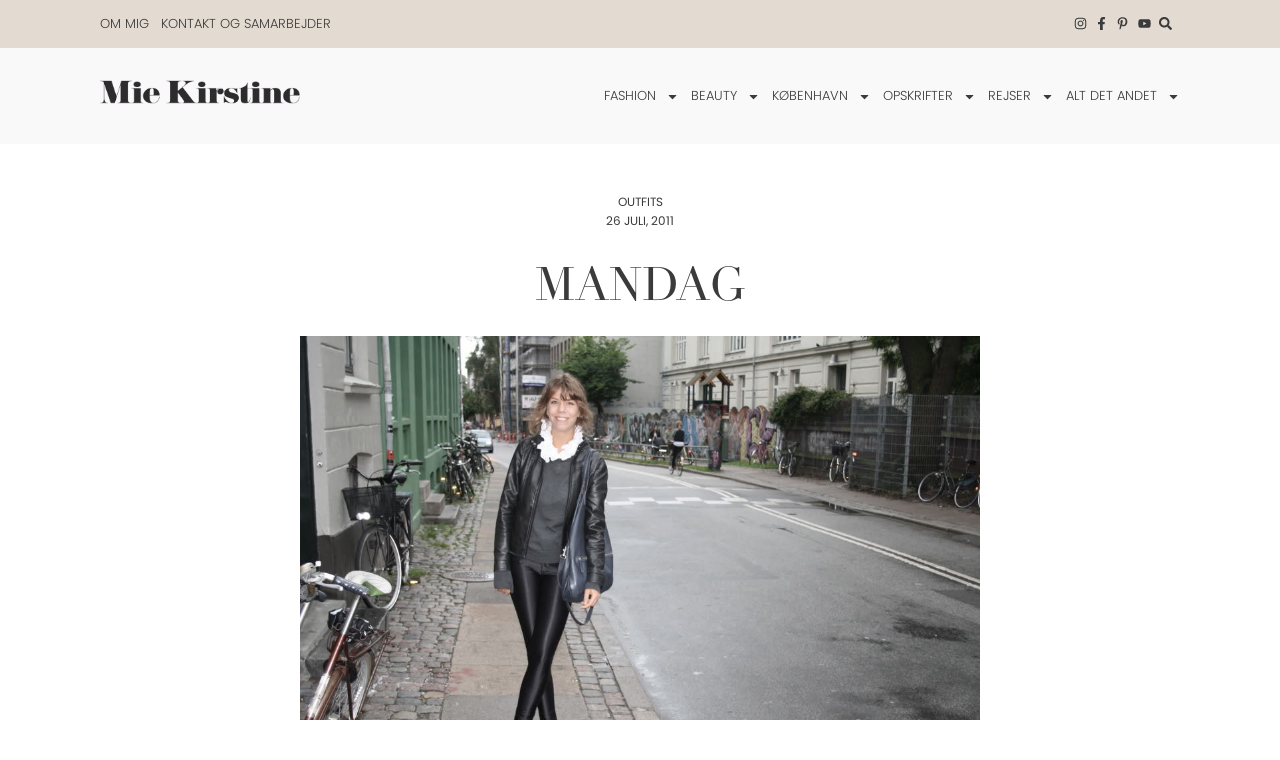

--- FILE ---
content_type: text/html; charset=UTF-8
request_url: https://miekirstine.dk/2011/07/26/mandag-4/
body_size: 30518
content:
<!doctype html>
<html lang="da-DK" prefix="og: https://ogp.me/ns#">
<head>
	<meta charset="UTF-8">
	<meta name="viewport" content="width=device-width, initial-scale=1">
	<link rel="profile" href="https://gmpg.org/xfn/11">
		<style>img:is([sizes="auto" i], [sizes^="auto," i]) { contain-intrinsic-size: 3000px 1500px }</style>
	<link rel='preconnect' href='https://use.typekit.net' >
<link rel='dns-prefetch' href='//use.typekit.net'>

<!-- Søgemaskine-optimering af Rank Math - https://rankmath.com/ -->
<title>Mandag &ndash; Miekirstine.dk</title><link rel="preload" href="https://use.typekit.net/xii5oic.css" as="style" onload="this.rel='stylesheet';this.removeAttribute('onload');"><link rel="preload" href="https://miekirstine.dk/wp-content/uploads/elementor/css/post-24.css" as="style" onload="this.rel='stylesheet';this.removeAttribute('onload');">
<meta name="description" content="Jakke: Vintage Strik: Cos Skjorte: Cos Bukser: AA Sko: Topshop Taske: Cos"/>
<meta name="robots" content="follow, index, max-snippet:-1, max-video-preview:-1, max-image-preview:large"/>
<link rel="canonical" href="https://miekirstine.dk/2011/07/26/mandag-4/" />
<meta property="og:locale" content="da_DK" />
<meta property="og:type" content="article" />
<meta property="og:title" content="Mandag &ndash; Miekirstine.dk" />
<meta property="og:description" content="Jakke: Vintage Strik: Cos Skjorte: Cos Bukser: AA Sko: Topshop Taske: Cos" />
<meta property="og:url" content="https://miekirstine.dk/2011/07/26/mandag-4/" />
<meta property="og:site_name" content="Miekirstine.dk" />
<meta property="article:publisher" content="https://www.facebook.com/miekirstinedk" />
<meta property="article:section" content="Outfits" />
<meta property="og:updated_time" content="2020-10-02T23:24:17+02:00" />
<meta property="og:image" content="https://miekirstine.dk/wp-content/uploads/2011/07/mandag-40.jpg" />
<meta property="og:image:secure_url" content="https://miekirstine.dk/wp-content/uploads/2011/07/mandag-40.jpg" />
<meta property="og:image:width" content="1023" />
<meta property="og:image:height" content="682" />
<meta property="og:image:alt" content="Mandag" />
<meta property="og:image:type" content="image/jpeg" />
<meta property="article:published_time" content="2011-07-26T00:40:55+02:00" />
<meta property="article:modified_time" content="2020-10-02T23:24:17+02:00" />
<meta name="twitter:card" content="summary_large_image" />
<meta name="twitter:title" content="Mandag &ndash; Miekirstine.dk" />
<meta name="twitter:description" content="Jakke: Vintage Strik: Cos Skjorte: Cos Bukser: AA Sko: Topshop Taske: Cos" />
<meta name="twitter:image" content="https://miekirstine.dk/wp-content/uploads/2011/07/mandag-40.jpg" />
<meta name="twitter:label1" content="Skrevet af" />
<meta name="twitter:data1" content="Mie Kirstine" />
<meta name="twitter:label2" content="Tid for at læse" />
<meta name="twitter:data2" content="Mindre end et minut" />
<script type="application/ld+json" class="rank-math-schema">{"@context":"https://schema.org","@graph":[{"@type":"Organization","@id":"https://miekirstine.dk/#organization","name":"Mie Kirstine","sameAs":["https://www.facebook.com/miekirstinedk"],"logo":{"@type":"ImageObject","@id":"https://miekirstine.dk/#logo","url":"https://miekirstine.dk/wp-content/uploads/2020/09/Mie-Kirstine-logo.png","contentUrl":"https://miekirstine.dk/wp-content/uploads/2020/09/Mie-Kirstine-logo.png","caption":"Miekirstine.dk","inLanguage":"da-DK","width":"582","height":"74"}},{"@type":"WebSite","@id":"https://miekirstine.dk/#website","url":"https://miekirstine.dk","name":"Miekirstine.dk","publisher":{"@id":"https://miekirstine.dk/#organization"},"inLanguage":"da-DK"},{"@type":"ImageObject","@id":"https://miekirstine.dk/wp-content/uploads/2011/07/mandag-40.jpg","url":"https://miekirstine.dk/wp-content/uploads/2011/07/mandag-40.jpg","width":"1023","height":"682","inLanguage":"da-DK"},{"@type":"WebPage","@id":"https://miekirstine.dk/2011/07/26/mandag-4/#webpage","url":"https://miekirstine.dk/2011/07/26/mandag-4/","name":"Mandag &ndash; Miekirstine.dk","datePublished":"2011-07-26T00:40:55+02:00","dateModified":"2020-10-02T23:24:17+02:00","isPartOf":{"@id":"https://miekirstine.dk/#website"},"primaryImageOfPage":{"@id":"https://miekirstine.dk/wp-content/uploads/2011/07/mandag-40.jpg"},"inLanguage":"da-DK"},{"@type":"Person","@id":"https://miekirstine.dk/2011/07/26/mandag-4/#author","name":"Mie Kirstine","image":{"@type":"ImageObject","@id":"https://secure.gravatar.com/avatar/3eda2bdca3cf5b99bafc88a6f694b5df84892c393ff68c52269b757fcfdb95b8?s=96&amp;d=mm&amp;r=g","url":"https://secure.gravatar.com/avatar/3eda2bdca3cf5b99bafc88a6f694b5df84892c393ff68c52269b757fcfdb95b8?s=96&amp;d=mm&amp;r=g","caption":"Mie Kirstine","inLanguage":"da-DK"},"sameAs":["https://miekirstine.dk/"],"worksFor":{"@id":"https://miekirstine.dk/#organization"}},{"@type":"BlogPosting","headline":"Mandag &ndash; Miekirstine.dk","datePublished":"2011-07-26T00:40:55+02:00","dateModified":"2020-10-02T23:24:17+02:00","articleSection":"Outfits","author":{"@id":"https://miekirstine.dk/2011/07/26/mandag-4/#author","name":"Mie Kirstine"},"publisher":{"@id":"https://miekirstine.dk/#organization"},"description":"Jakke: Vintage Strik: Cos Skjorte: Cos Bukser: AA Sko: Topshop Taske: Cos","name":"Mandag &ndash; Miekirstine.dk","@id":"https://miekirstine.dk/2011/07/26/mandag-4/#richSnippet","isPartOf":{"@id":"https://miekirstine.dk/2011/07/26/mandag-4/#webpage"},"image":{"@id":"https://miekirstine.dk/wp-content/uploads/2011/07/mandag-40.jpg"},"inLanguage":"da-DK","mainEntityOfPage":{"@id":"https://miekirstine.dk/2011/07/26/mandag-4/#webpage"}}]}</script>
<!-- /Rank Math WordPress SEO plugin -->

<link rel='dns-prefetch' href='//www.google.com' />
		<!-- This site uses the Google Analytics by MonsterInsights plugin v9.7.0 - Using Analytics tracking - https://www.monsterinsights.com/ -->
							<script src="//www.googletagmanager.com/gtag/js?id=G-29PB316YW4"  data-cfasync="false" data-wpfc-render="false" async></script>
			<script data-cfasync="false" data-wpfc-render="false">
				var mi_version = '9.7.0';
				var mi_track_user = true;
				var mi_no_track_reason = '';
								var MonsterInsightsDefaultLocations = {"page_location":"https:\/\/miekirstine.dk\/2011\/07\/26\/mandag-4\/"};
								if ( typeof MonsterInsightsPrivacyGuardFilter === 'function' ) {
					var MonsterInsightsLocations = (typeof MonsterInsightsExcludeQuery === 'object') ? MonsterInsightsPrivacyGuardFilter( MonsterInsightsExcludeQuery ) : MonsterInsightsPrivacyGuardFilter( MonsterInsightsDefaultLocations );
				} else {
					var MonsterInsightsLocations = (typeof MonsterInsightsExcludeQuery === 'object') ? MonsterInsightsExcludeQuery : MonsterInsightsDefaultLocations;
				}

								var disableStrs = [
										'ga-disable-G-29PB316YW4',
									];

				/* Function to detect opted out users */
				function __gtagTrackerIsOptedOut() {
					for (var index = 0; index < disableStrs.length; index++) {
						if (document.cookie.indexOf(disableStrs[index] + '=true') > -1) {
							return true;
						}
					}

					return false;
				}

				/* Disable tracking if the opt-out cookie exists. */
				if (__gtagTrackerIsOptedOut()) {
					for (var index = 0; index < disableStrs.length; index++) {
						window[disableStrs[index]] = true;
					}
				}

				/* Opt-out function */
				function __gtagTrackerOptout() {
					for (var index = 0; index < disableStrs.length; index++) {
						document.cookie = disableStrs[index] + '=true; expires=Thu, 31 Dec 2099 23:59:59 UTC; path=/';
						window[disableStrs[index]] = true;
					}
				}

				if ('undefined' === typeof gaOptout) {
					function gaOptout() {
						__gtagTrackerOptout();
					}
				}
								window.dataLayer = window.dataLayer || [];

				window.MonsterInsightsDualTracker = {
					helpers: {},
					trackers: {},
				};
				if (mi_track_user) {
					function __gtagDataLayer() {
						dataLayer.push(arguments);
					}

					function __gtagTracker(type, name, parameters) {
						if (!parameters) {
							parameters = {};
						}

						if (parameters.send_to) {
							__gtagDataLayer.apply(null, arguments);
							return;
						}

						if (type === 'event') {
														parameters.send_to = monsterinsights_frontend.v4_id;
							var hookName = name;
							if (typeof parameters['event_category'] !== 'undefined') {
								hookName = parameters['event_category'] + ':' + name;
							}

							if (typeof MonsterInsightsDualTracker.trackers[hookName] !== 'undefined') {
								MonsterInsightsDualTracker.trackers[hookName](parameters);
							} else {
								__gtagDataLayer('event', name, parameters);
							}
							
						} else {
							__gtagDataLayer.apply(null, arguments);
						}
					}

					__gtagTracker('js', new Date());
					__gtagTracker('set', {
						'developer_id.dZGIzZG': true,
											});
					if ( MonsterInsightsLocations.page_location ) {
						__gtagTracker('set', MonsterInsightsLocations);
					}
										__gtagTracker('config', 'G-29PB316YW4', {"forceSSL":"true","link_attribution":"true"} );
										window.gtag = __gtagTracker;										(function () {
						/* https://developers.google.com/analytics/devguides/collection/analyticsjs/ */
						/* ga and __gaTracker compatibility shim. */
						var noopfn = function () {
							return null;
						};
						var newtracker = function () {
							return new Tracker();
						};
						var Tracker = function () {
							return null;
						};
						var p = Tracker.prototype;
						p.get = noopfn;
						p.set = noopfn;
						p.send = function () {
							var args = Array.prototype.slice.call(arguments);
							args.unshift('send');
							__gaTracker.apply(null, args);
						};
						var __gaTracker = function () {
							var len = arguments.length;
							if (len === 0) {
								return;
							}
							var f = arguments[len - 1];
							if (typeof f !== 'object' || f === null || typeof f.hitCallback !== 'function') {
								if ('send' === arguments[0]) {
									var hitConverted, hitObject = false, action;
									if ('event' === arguments[1]) {
										if ('undefined' !== typeof arguments[3]) {
											hitObject = {
												'eventAction': arguments[3],
												'eventCategory': arguments[2],
												'eventLabel': arguments[4],
												'value': arguments[5] ? arguments[5] : 1,
											}
										}
									}
									if ('pageview' === arguments[1]) {
										if ('undefined' !== typeof arguments[2]) {
											hitObject = {
												'eventAction': 'page_view',
												'page_path': arguments[2],
											}
										}
									}
									if (typeof arguments[2] === 'object') {
										hitObject = arguments[2];
									}
									if (typeof arguments[5] === 'object') {
										Object.assign(hitObject, arguments[5]);
									}
									if ('undefined' !== typeof arguments[1].hitType) {
										hitObject = arguments[1];
										if ('pageview' === hitObject.hitType) {
											hitObject.eventAction = 'page_view';
										}
									}
									if (hitObject) {
										action = 'timing' === arguments[1].hitType ? 'timing_complete' : hitObject.eventAction;
										hitConverted = mapArgs(hitObject);
										__gtagTracker('event', action, hitConverted);
									}
								}
								return;
							}

							function mapArgs(args) {
								var arg, hit = {};
								var gaMap = {
									'eventCategory': 'event_category',
									'eventAction': 'event_action',
									'eventLabel': 'event_label',
									'eventValue': 'event_value',
									'nonInteraction': 'non_interaction',
									'timingCategory': 'event_category',
									'timingVar': 'name',
									'timingValue': 'value',
									'timingLabel': 'event_label',
									'page': 'page_path',
									'location': 'page_location',
									'title': 'page_title',
									'referrer' : 'page_referrer',
								};
								for (arg in args) {
																		if (!(!args.hasOwnProperty(arg) || !gaMap.hasOwnProperty(arg))) {
										hit[gaMap[arg]] = args[arg];
									} else {
										hit[arg] = args[arg];
									}
								}
								return hit;
							}

							try {
								f.hitCallback();
							} catch (ex) {
							}
						};
						__gaTracker.create = newtracker;
						__gaTracker.getByName = newtracker;
						__gaTracker.getAll = function () {
							return [];
						};
						__gaTracker.remove = noopfn;
						__gaTracker.loaded = true;
						window['__gaTracker'] = __gaTracker;
					})();
									} else {
										console.log("");
					(function () {
						function __gtagTracker() {
							return null;
						}

						window['__gtagTracker'] = __gtagTracker;
						window['gtag'] = __gtagTracker;
					})();
									}
			</script>
			
							<!-- / Google Analytics by MonsterInsights -->
		<link rel="stylesheet" type="text/css" href="https://use.typekit.net/xii5oic.css"><link rel='stylesheet' id='sbi_styles-css' href='https://miekirstine.dk/wp-content/plugins/instagram-feed-pro/css/sbi-styles.min.css?ver=6.8.1' media='all' />
<link rel='stylesheet' id='wp-block-library-css' href='https://miekirstine.dk/wp-includes/css/dist/block-library/style.min.css?ver=6.8.3' media='all' />
<link rel='stylesheet' id='jet-engine-frontend-css' href='https://miekirstine.dk/wp-content/plugins/jet-engine/assets/css/frontend.css?ver=3.7.3' media='all' />
<style id='global-styles-inline-css'>
:root{--wp--preset--aspect-ratio--square: 1;--wp--preset--aspect-ratio--4-3: 4/3;--wp--preset--aspect-ratio--3-4: 3/4;--wp--preset--aspect-ratio--3-2: 3/2;--wp--preset--aspect-ratio--2-3: 2/3;--wp--preset--aspect-ratio--16-9: 16/9;--wp--preset--aspect-ratio--9-16: 9/16;--wp--preset--color--black: #000000;--wp--preset--color--cyan-bluish-gray: #abb8c3;--wp--preset--color--white: #ffffff;--wp--preset--color--pale-pink: #f78da7;--wp--preset--color--vivid-red: #cf2e2e;--wp--preset--color--luminous-vivid-orange: #ff6900;--wp--preset--color--luminous-vivid-amber: #fcb900;--wp--preset--color--light-green-cyan: #7bdcb5;--wp--preset--color--vivid-green-cyan: #00d084;--wp--preset--color--pale-cyan-blue: #8ed1fc;--wp--preset--color--vivid-cyan-blue: #0693e3;--wp--preset--color--vivid-purple: #9b51e0;--wp--preset--gradient--vivid-cyan-blue-to-vivid-purple: linear-gradient(135deg,rgba(6,147,227,1) 0%,rgb(155,81,224) 100%);--wp--preset--gradient--light-green-cyan-to-vivid-green-cyan: linear-gradient(135deg,rgb(122,220,180) 0%,rgb(0,208,130) 100%);--wp--preset--gradient--luminous-vivid-amber-to-luminous-vivid-orange: linear-gradient(135deg,rgba(252,185,0,1) 0%,rgba(255,105,0,1) 100%);--wp--preset--gradient--luminous-vivid-orange-to-vivid-red: linear-gradient(135deg,rgba(255,105,0,1) 0%,rgb(207,46,46) 100%);--wp--preset--gradient--very-light-gray-to-cyan-bluish-gray: linear-gradient(135deg,rgb(238,238,238) 0%,rgb(169,184,195) 100%);--wp--preset--gradient--cool-to-warm-spectrum: linear-gradient(135deg,rgb(74,234,220) 0%,rgb(151,120,209) 20%,rgb(207,42,186) 40%,rgb(238,44,130) 60%,rgb(251,105,98) 80%,rgb(254,248,76) 100%);--wp--preset--gradient--blush-light-purple: linear-gradient(135deg,rgb(255,206,236) 0%,rgb(152,150,240) 100%);--wp--preset--gradient--blush-bordeaux: linear-gradient(135deg,rgb(254,205,165) 0%,rgb(254,45,45) 50%,rgb(107,0,62) 100%);--wp--preset--gradient--luminous-dusk: linear-gradient(135deg,rgb(255,203,112) 0%,rgb(199,81,192) 50%,rgb(65,88,208) 100%);--wp--preset--gradient--pale-ocean: linear-gradient(135deg,rgb(255,245,203) 0%,rgb(182,227,212) 50%,rgb(51,167,181) 100%);--wp--preset--gradient--electric-grass: linear-gradient(135deg,rgb(202,248,128) 0%,rgb(113,206,126) 100%);--wp--preset--gradient--midnight: linear-gradient(135deg,rgb(2,3,129) 0%,rgb(40,116,252) 100%);--wp--preset--font-size--small: 13px;--wp--preset--font-size--medium: 20px;--wp--preset--font-size--large: 36px;--wp--preset--font-size--x-large: 42px;--wp--preset--spacing--20: 0.44rem;--wp--preset--spacing--30: 0.67rem;--wp--preset--spacing--40: 1rem;--wp--preset--spacing--50: 1.5rem;--wp--preset--spacing--60: 2.25rem;--wp--preset--spacing--70: 3.38rem;--wp--preset--spacing--80: 5.06rem;--wp--preset--shadow--natural: 6px 6px 9px rgba(0, 0, 0, 0.2);--wp--preset--shadow--deep: 12px 12px 50px rgba(0, 0, 0, 0.4);--wp--preset--shadow--sharp: 6px 6px 0px rgba(0, 0, 0, 0.2);--wp--preset--shadow--outlined: 6px 6px 0px -3px rgba(255, 255, 255, 1), 6px 6px rgba(0, 0, 0, 1);--wp--preset--shadow--crisp: 6px 6px 0px rgba(0, 0, 0, 1);}:root { --wp--style--global--content-size: 800px;--wp--style--global--wide-size: 1200px; }:where(body) { margin: 0; }.wp-site-blocks > .alignleft { float: left; margin-right: 2em; }.wp-site-blocks > .alignright { float: right; margin-left: 2em; }.wp-site-blocks > .aligncenter { justify-content: center; margin-left: auto; margin-right: auto; }:where(.wp-site-blocks) > * { margin-block-start: 24px; margin-block-end: 0; }:where(.wp-site-blocks) > :first-child { margin-block-start: 0; }:where(.wp-site-blocks) > :last-child { margin-block-end: 0; }:root { --wp--style--block-gap: 24px; }:root :where(.is-layout-flow) > :first-child{margin-block-start: 0;}:root :where(.is-layout-flow) > :last-child{margin-block-end: 0;}:root :where(.is-layout-flow) > *{margin-block-start: 24px;margin-block-end: 0;}:root :where(.is-layout-constrained) > :first-child{margin-block-start: 0;}:root :where(.is-layout-constrained) > :last-child{margin-block-end: 0;}:root :where(.is-layout-constrained) > *{margin-block-start: 24px;margin-block-end: 0;}:root :where(.is-layout-flex){gap: 24px;}:root :where(.is-layout-grid){gap: 24px;}.is-layout-flow > .alignleft{float: left;margin-inline-start: 0;margin-inline-end: 2em;}.is-layout-flow > .alignright{float: right;margin-inline-start: 2em;margin-inline-end: 0;}.is-layout-flow > .aligncenter{margin-left: auto !important;margin-right: auto !important;}.is-layout-constrained > .alignleft{float: left;margin-inline-start: 0;margin-inline-end: 2em;}.is-layout-constrained > .alignright{float: right;margin-inline-start: 2em;margin-inline-end: 0;}.is-layout-constrained > .aligncenter{margin-left: auto !important;margin-right: auto !important;}.is-layout-constrained > :where(:not(.alignleft):not(.alignright):not(.alignfull)){max-width: var(--wp--style--global--content-size);margin-left: auto !important;margin-right: auto !important;}.is-layout-constrained > .alignwide{max-width: var(--wp--style--global--wide-size);}body .is-layout-flex{display: flex;}.is-layout-flex{flex-wrap: wrap;align-items: center;}.is-layout-flex > :is(*, div){margin: 0;}body .is-layout-grid{display: grid;}.is-layout-grid > :is(*, div){margin: 0;}body{padding-top: 0px;padding-right: 0px;padding-bottom: 0px;padding-left: 0px;}a:where(:not(.wp-element-button)){text-decoration: underline;}:root :where(.wp-element-button, .wp-block-button__link){background-color: #32373c;border-width: 0;color: #fff;font-family: inherit;font-size: inherit;line-height: inherit;padding: calc(0.667em + 2px) calc(1.333em + 2px);text-decoration: none;}.has-black-color{color: var(--wp--preset--color--black) !important;}.has-cyan-bluish-gray-color{color: var(--wp--preset--color--cyan-bluish-gray) !important;}.has-white-color{color: var(--wp--preset--color--white) !important;}.has-pale-pink-color{color: var(--wp--preset--color--pale-pink) !important;}.has-vivid-red-color{color: var(--wp--preset--color--vivid-red) !important;}.has-luminous-vivid-orange-color{color: var(--wp--preset--color--luminous-vivid-orange) !important;}.has-luminous-vivid-amber-color{color: var(--wp--preset--color--luminous-vivid-amber) !important;}.has-light-green-cyan-color{color: var(--wp--preset--color--light-green-cyan) !important;}.has-vivid-green-cyan-color{color: var(--wp--preset--color--vivid-green-cyan) !important;}.has-pale-cyan-blue-color{color: var(--wp--preset--color--pale-cyan-blue) !important;}.has-vivid-cyan-blue-color{color: var(--wp--preset--color--vivid-cyan-blue) !important;}.has-vivid-purple-color{color: var(--wp--preset--color--vivid-purple) !important;}.has-black-background-color{background-color: var(--wp--preset--color--black) !important;}.has-cyan-bluish-gray-background-color{background-color: var(--wp--preset--color--cyan-bluish-gray) !important;}.has-white-background-color{background-color: var(--wp--preset--color--white) !important;}.has-pale-pink-background-color{background-color: var(--wp--preset--color--pale-pink) !important;}.has-vivid-red-background-color{background-color: var(--wp--preset--color--vivid-red) !important;}.has-luminous-vivid-orange-background-color{background-color: var(--wp--preset--color--luminous-vivid-orange) !important;}.has-luminous-vivid-amber-background-color{background-color: var(--wp--preset--color--luminous-vivid-amber) !important;}.has-light-green-cyan-background-color{background-color: var(--wp--preset--color--light-green-cyan) !important;}.has-vivid-green-cyan-background-color{background-color: var(--wp--preset--color--vivid-green-cyan) !important;}.has-pale-cyan-blue-background-color{background-color: var(--wp--preset--color--pale-cyan-blue) !important;}.has-vivid-cyan-blue-background-color{background-color: var(--wp--preset--color--vivid-cyan-blue) !important;}.has-vivid-purple-background-color{background-color: var(--wp--preset--color--vivid-purple) !important;}.has-black-border-color{border-color: var(--wp--preset--color--black) !important;}.has-cyan-bluish-gray-border-color{border-color: var(--wp--preset--color--cyan-bluish-gray) !important;}.has-white-border-color{border-color: var(--wp--preset--color--white) !important;}.has-pale-pink-border-color{border-color: var(--wp--preset--color--pale-pink) !important;}.has-vivid-red-border-color{border-color: var(--wp--preset--color--vivid-red) !important;}.has-luminous-vivid-orange-border-color{border-color: var(--wp--preset--color--luminous-vivid-orange) !important;}.has-luminous-vivid-amber-border-color{border-color: var(--wp--preset--color--luminous-vivid-amber) !important;}.has-light-green-cyan-border-color{border-color: var(--wp--preset--color--light-green-cyan) !important;}.has-vivid-green-cyan-border-color{border-color: var(--wp--preset--color--vivid-green-cyan) !important;}.has-pale-cyan-blue-border-color{border-color: var(--wp--preset--color--pale-cyan-blue) !important;}.has-vivid-cyan-blue-border-color{border-color: var(--wp--preset--color--vivid-cyan-blue) !important;}.has-vivid-purple-border-color{border-color: var(--wp--preset--color--vivid-purple) !important;}.has-vivid-cyan-blue-to-vivid-purple-gradient-background{background: var(--wp--preset--gradient--vivid-cyan-blue-to-vivid-purple) !important;}.has-light-green-cyan-to-vivid-green-cyan-gradient-background{background: var(--wp--preset--gradient--light-green-cyan-to-vivid-green-cyan) !important;}.has-luminous-vivid-amber-to-luminous-vivid-orange-gradient-background{background: var(--wp--preset--gradient--luminous-vivid-amber-to-luminous-vivid-orange) !important;}.has-luminous-vivid-orange-to-vivid-red-gradient-background{background: var(--wp--preset--gradient--luminous-vivid-orange-to-vivid-red) !important;}.has-very-light-gray-to-cyan-bluish-gray-gradient-background{background: var(--wp--preset--gradient--very-light-gray-to-cyan-bluish-gray) !important;}.has-cool-to-warm-spectrum-gradient-background{background: var(--wp--preset--gradient--cool-to-warm-spectrum) !important;}.has-blush-light-purple-gradient-background{background: var(--wp--preset--gradient--blush-light-purple) !important;}.has-blush-bordeaux-gradient-background{background: var(--wp--preset--gradient--blush-bordeaux) !important;}.has-luminous-dusk-gradient-background{background: var(--wp--preset--gradient--luminous-dusk) !important;}.has-pale-ocean-gradient-background{background: var(--wp--preset--gradient--pale-ocean) !important;}.has-electric-grass-gradient-background{background: var(--wp--preset--gradient--electric-grass) !important;}.has-midnight-gradient-background{background: var(--wp--preset--gradient--midnight) !important;}.has-small-font-size{font-size: var(--wp--preset--font-size--small) !important;}.has-medium-font-size{font-size: var(--wp--preset--font-size--medium) !important;}.has-large-font-size{font-size: var(--wp--preset--font-size--large) !important;}.has-x-large-font-size{font-size: var(--wp--preset--font-size--x-large) !important;}
:root :where(.wp-block-pullquote){font-size: 1.5em;line-height: 1.6;}
</style>
<link rel='stylesheet' id='parent-style-css' href='https://miekirstine.dk/wp-content/themes/hello-elementor/style.css?ver=6.8.3' media='all' />
<link rel='stylesheet' id='hello-elementor-css' href='https://miekirstine.dk/wp-content/themes/hello-elementor/assets/css/reset.css?ver=3.4.4' media='all' />
<link rel='stylesheet' id='hello-elementor-theme-style-css' href='https://miekirstine.dk/wp-content/themes/hello-elementor/assets/css/theme.css?ver=3.4.4' media='all' />
<link rel='stylesheet' id='hello-elementor-header-footer-css' href='https://miekirstine.dk/wp-content/themes/hello-elementor/assets/css/header-footer.css?ver=3.4.4' media='all' />
<link rel='stylesheet' id='elementor-frontend-css' href='https://miekirstine.dk/wp-content/plugins/elementor/assets/css/frontend.min.css?ver=3.31.2' media='all' />
<link rel='stylesheet' id='widget-nav-menu-css' href='https://miekirstine.dk/wp-content/plugins/elementor-pro/assets/css/widget-nav-menu.min.css?ver=3.31.2' media='all' />
<link rel='stylesheet' id='widget-icon-list-css' href='https://miekirstine.dk/wp-content/plugins/elementor/assets/css/widget-icon-list.min.css?ver=3.31.2' media='all' />
<link rel='stylesheet' id='widget-image-css' href='https://miekirstine.dk/wp-content/plugins/elementor/assets/css/widget-image.min.css?ver=3.31.2' media='all' />
<link rel='stylesheet' id='e-animation-fadeIn-css' href='https://miekirstine.dk/wp-content/plugins/elementor/assets/lib/animations/styles/fadeIn.min.css?ver=3.31.2' media='all' />
<link rel='stylesheet' id='e-motion-fx-css' href='https://miekirstine.dk/wp-content/plugins/elementor-pro/assets/css/modules/motion-fx.min.css?ver=3.31.2' media='all' />
<link rel='stylesheet' id='widget-heading-css' href='https://miekirstine.dk/wp-content/plugins/elementor/assets/css/widget-heading.min.css?ver=3.31.2' media='all' />
<link rel='stylesheet' id='widget-spacer-css' href='https://miekirstine.dk/wp-content/plugins/elementor/assets/css/widget-spacer.min.css?ver=3.31.2' media='all' />
<link rel='stylesheet' id='widget-post-info-css' href='https://miekirstine.dk/wp-content/plugins/elementor-pro/assets/css/widget-post-info.min.css?ver=3.31.2' media='all' />
<link rel='stylesheet' id='widget-share-buttons-css' href='https://miekirstine.dk/wp-content/plugins/elementor-pro/assets/css/widget-share-buttons.min.css?ver=3.31.2' media='all' />
<link rel='stylesheet' id='e-apple-webkit-css' href='https://miekirstine.dk/wp-content/plugins/elementor/assets/css/conditionals/apple-webkit.min.css?ver=3.31.2' media='all' />
<link rel='stylesheet' id='widget-posts-css' href='https://miekirstine.dk/wp-content/plugins/elementor-pro/assets/css/widget-posts.min.css?ver=3.31.2' media='all' />
<link rel='stylesheet' id='elementor-post-4-css' href='https://miekirstine.dk/wp-content/uploads/elementor/css/post-4.css?ver=1764758647' media='all' />
<link rel='stylesheet' id='sbistyles-css' href='https://miekirstine.dk/wp-content/plugins/instagram-feed-pro/css/sbi-styles.min.css?ver=6.8.1' media='all' />
<link rel='stylesheet' id='elementor-post-24-css' href='https://miekirstine.dk/wp-content/uploads/elementor/css/post-24.css?ver=1764758647' media='all' />
<link rel='stylesheet' id='elementor-post-30-css' href='https://miekirstine.dk/wp-content/uploads/elementor/css/post-30.css?ver=1764758647' media='all' />
<link rel='stylesheet' id='elementor-post-37-css' href='https://miekirstine.dk/wp-content/uploads/elementor/css/post-37.css?ver=1764758677' media='all' />
<link rel='stylesheet' id='wpdiscuz-frontend-css-css' href='https://miekirstine.dk/wp-content/plugins/wpdiscuz/themes/default/style.css?ver=7.6.33' media='all' />
<style id='wpdiscuz-frontend-css-inline-css'>
 #wpdcom .wpd-blog-administrator .wpd-comment-label{color:#ffffff;background-color:#161616;border:none}#wpdcom .wpd-blog-administrator .wpd-comment-author, #wpdcom .wpd-blog-administrator .wpd-comment-author a{color:#161616}#wpdcom.wpd-layout-1 .wpd-comment .wpd-blog-administrator .wpd-avatar img{border-color:#161616}#wpdcom.wpd-layout-2 .wpd-comment.wpd-reply .wpd-comment-wrap.wpd-blog-administrator{border-left:3px solid #161616}#wpdcom.wpd-layout-2 .wpd-comment .wpd-blog-administrator .wpd-avatar img{border-bottom-color:#161616}#wpdcom.wpd-layout-3 .wpd-blog-administrator .wpd-comment-subheader{border-top:1px dashed #161616}#wpdcom.wpd-layout-3 .wpd-reply .wpd-blog-administrator .wpd-comment-right{border-left:1px solid #161616}#wpdcom .wpd-blog-editor .wpd-comment-label{color:#ffffff;background-color:#161616;border:none}#wpdcom .wpd-blog-editor .wpd-comment-author, #wpdcom .wpd-blog-editor .wpd-comment-author a{color:#161616}#wpdcom.wpd-layout-1 .wpd-comment .wpd-blog-editor .wpd-avatar img{border-color:#161616}#wpdcom.wpd-layout-2 .wpd-comment.wpd-reply .wpd-comment-wrap.wpd-blog-editor{border-left:3px solid #161616}#wpdcom.wpd-layout-2 .wpd-comment .wpd-blog-editor .wpd-avatar img{border-bottom-color:#161616}#wpdcom.wpd-layout-3 .wpd-blog-editor .wpd-comment-subheader{border-top:1px dashed #161616}#wpdcom.wpd-layout-3 .wpd-reply .wpd-blog-editor .wpd-comment-right{border-left:1px solid #161616}#wpdcom .wpd-blog-author .wpd-comment-label{color:#ffffff;background-color:#161616;border:none}#wpdcom .wpd-blog-author .wpd-comment-author, #wpdcom .wpd-blog-author .wpd-comment-author a{color:#161616}#wpdcom.wpd-layout-1 .wpd-comment .wpd-blog-author .wpd-avatar img{border-color:#161616}#wpdcom.wpd-layout-2 .wpd-comment .wpd-blog-author .wpd-avatar img{border-bottom-color:#161616}#wpdcom.wpd-layout-3 .wpd-blog-author .wpd-comment-subheader{border-top:1px dashed #161616}#wpdcom.wpd-layout-3 .wpd-reply .wpd-blog-author .wpd-comment-right{border-left:1px solid #161616}#wpdcom .wpd-blog-contributor .wpd-comment-label{color:#ffffff;background-color:#161616;border:none}#wpdcom .wpd-blog-contributor .wpd-comment-author, #wpdcom .wpd-blog-contributor .wpd-comment-author a{color:#161616}#wpdcom.wpd-layout-1 .wpd-comment .wpd-blog-contributor .wpd-avatar img{border-color:#161616}#wpdcom.wpd-layout-2 .wpd-comment .wpd-blog-contributor .wpd-avatar img{border-bottom-color:#161616}#wpdcom.wpd-layout-3 .wpd-blog-contributor .wpd-comment-subheader{border-top:1px dashed #161616}#wpdcom.wpd-layout-3 .wpd-reply .wpd-blog-contributor .wpd-comment-right{border-left:1px solid #161616}#wpdcom .wpd-blog-subscriber .wpd-comment-label{color:#ffffff;background-color:#161616;border:none}#wpdcom .wpd-blog-subscriber .wpd-comment-author, #wpdcom .wpd-blog-subscriber .wpd-comment-author a{color:#161616}#wpdcom.wpd-layout-2 .wpd-comment .wpd-blog-subscriber .wpd-avatar img{border-bottom-color:#161616}#wpdcom.wpd-layout-3 .wpd-blog-subscriber .wpd-comment-subheader{border-top:1px dashed #161616}#wpdcom .wpd-blog-translator .wpd-comment-label{color:#ffffff;background-color:#00B38F;border:none}#wpdcom .wpd-blog-translator .wpd-comment-author, #wpdcom .wpd-blog-translator .wpd-comment-author a{color:#00B38F}#wpdcom.wpd-layout-1 .wpd-comment .wpd-blog-translator .wpd-avatar img{border-color:#00B38F}#wpdcom.wpd-layout-2 .wpd-comment .wpd-blog-translator .wpd-avatar img{border-bottom-color:#00B38F}#wpdcom.wpd-layout-3 .wpd-blog-translator .wpd-comment-subheader{border-top:1px dashed #00B38F}#wpdcom.wpd-layout-3 .wpd-reply .wpd-blog-translator .wpd-comment-right{border-left:1px solid #00B38F}#wpdcom .wpd-blog-blogger .wpd-comment-label{color:#ffffff;background-color:#161616;border:none}#wpdcom .wpd-blog-blogger .wpd-comment-author, #wpdcom .wpd-blog-blogger .wpd-comment-author a{color:#161616}#wpdcom.wpd-layout-1 .wpd-comment .wpd-blog-blogger .wpd-avatar img{border-color:#161616}#wpdcom.wpd-layout-2 .wpd-comment .wpd-blog-blogger .wpd-avatar img{border-bottom-color:#161616}#wpdcom.wpd-layout-3 .wpd-blog-blogger .wpd-comment-subheader{border-top:1px dashed #161616}#wpdcom.wpd-layout-3 .wpd-reply .wpd-blog-blogger .wpd-comment-right{border-left:1px solid #161616}#wpdcom .wpd-blog-post_author .wpd-comment-label{color:#ffffff;background-color:#161616;border:none}#wpdcom .wpd-blog-post_author .wpd-comment-author, #wpdcom .wpd-blog-post_author .wpd-comment-author a{color:#161616}#wpdcom .wpd-blog-post_author .wpd-avatar img{border-color:#161616}#wpdcom.wpd-layout-1 .wpd-comment .wpd-blog-post_author .wpd-avatar img{border-color:#161616}#wpdcom.wpd-layout-2 .wpd-comment.wpd-reply .wpd-comment-wrap.wpd-blog-post_author{border-left:3px solid #161616}#wpdcom.wpd-layout-2 .wpd-comment .wpd-blog-post_author .wpd-avatar img{border-bottom-color:#161616}#wpdcom.wpd-layout-3 .wpd-blog-post_author .wpd-comment-subheader{border-top:1px dashed #161616}#wpdcom.wpd-layout-3 .wpd-reply .wpd-blog-post_author .wpd-comment-right{border-left:1px solid #161616}#wpdcom .wpd-blog-guest .wpd-comment-label{color:#ffffff;background-color:#161616;border:none}#wpdcom .wpd-blog-guest .wpd-comment-author, #wpdcom .wpd-blog-guest .wpd-comment-author a{color:#161616}#wpdcom.wpd-layout-3 .wpd-blog-guest .wpd-comment-subheader{border-top:1px dashed #161616}#comments, #respond, .comments-area, #wpdcom{}#wpdcom .ql-editor > *{color:#777777}#wpdcom .ql-editor::before{}#wpdcom .ql-toolbar{border:1px solid #DDDDDD;border-top:none}#wpdcom .ql-container{border:1px solid #DDDDDD;border-bottom:none}#wpdcom .wpd-form-row .wpdiscuz-item input[type="text"], #wpdcom .wpd-form-row .wpdiscuz-item input[type="email"], #wpdcom .wpd-form-row .wpdiscuz-item input[type="url"], #wpdcom .wpd-form-row .wpdiscuz-item input[type="color"], #wpdcom .wpd-form-row .wpdiscuz-item input[type="date"], #wpdcom .wpd-form-row .wpdiscuz-item input[type="datetime"], #wpdcom .wpd-form-row .wpdiscuz-item input[type="datetime-local"], #wpdcom .wpd-form-row .wpdiscuz-item input[type="month"], #wpdcom .wpd-form-row .wpdiscuz-item input[type="number"], #wpdcom .wpd-form-row .wpdiscuz-item input[type="time"], #wpdcom textarea, #wpdcom select{border:1px solid #DDDDDD;color:#777777}#wpdcom .wpd-form-row .wpdiscuz-item textarea{border:1px solid #DDDDDD}#wpdcom input::placeholder, #wpdcom textarea::placeholder, #wpdcom input::-moz-placeholder, #wpdcom textarea::-webkit-input-placeholder{}#wpdcom .wpd-comment-text{color:#777777}#wpdcom .wpd-thread-head .wpd-thread-info{border-bottom:2px solid #161616}#wpdcom .wpd-thread-head .wpd-thread-info.wpd-reviews-tab svg{fill:#161616}#wpdcom .wpd-thread-head .wpdiscuz-user-settings{border-bottom:2px solid #161616}#wpdcom .wpd-thread-head .wpdiscuz-user-settings:hover{color:#161616}#wpdcom .wpd-comment .wpd-follow-link:hover{color:#161616}#wpdcom .wpd-comment-status .wpd-sticky{color:#161616}#wpdcom .wpd-thread-filter .wpdf-active{color:#161616;border-bottom-color:#161616}#wpdcom .wpd-comment-info-bar{border:1px dashed #454545;background:#e8e8e8}#wpdcom .wpd-comment-info-bar .wpd-current-view i{color:#161616}#wpdcom .wpd-filter-view-all:hover{background:#161616}#wpdcom .wpdiscuz-item .wpdiscuz-rating > label{color:#DDDDDD}#wpdcom .wpdiscuz-item .wpdiscuz-rating:not(:checked) > label:hover, .wpdiscuz-rating:not(:checked) > label:hover ~ label{}#wpdcom .wpdiscuz-item .wpdiscuz-rating > input ~ label:hover, #wpdcom .wpdiscuz-item .wpdiscuz-rating > input:not(:checked) ~ label:hover ~ label, #wpdcom .wpdiscuz-item .wpdiscuz-rating > input:not(:checked) ~ label:hover ~ label{color:#FFED85}#wpdcom .wpdiscuz-item .wpdiscuz-rating > input:checked ~ label:hover, #wpdcom .wpdiscuz-item .wpdiscuz-rating > input:checked ~ label:hover, #wpdcom .wpdiscuz-item .wpdiscuz-rating > label:hover ~ input:checked ~ label, #wpdcom .wpdiscuz-item .wpdiscuz-rating > input:checked + label:hover ~ label, #wpdcom .wpdiscuz-item .wpdiscuz-rating > input:checked ~ label:hover ~ label, .wpd-custom-field .wcf-active-star, #wpdcom .wpdiscuz-item .wpdiscuz-rating > input:checked ~ label{color:#FFD700}#wpd-post-rating .wpd-rating-wrap .wpd-rating-stars svg .wpd-star{fill:#DDDDDD}#wpd-post-rating .wpd-rating-wrap .wpd-rating-stars svg .wpd-active{fill:#FFD700}#wpd-post-rating .wpd-rating-wrap .wpd-rate-starts svg .wpd-star{fill:#DDDDDD}#wpd-post-rating .wpd-rating-wrap .wpd-rate-starts:hover svg .wpd-star{fill:#FFED85}#wpd-post-rating.wpd-not-rated .wpd-rating-wrap .wpd-rate-starts svg:hover ~ svg .wpd-star{fill:#DDDDDD}.wpdiscuz-post-rating-wrap .wpd-rating .wpd-rating-wrap .wpd-rating-stars svg .wpd-star{fill:#DDDDDD}.wpdiscuz-post-rating-wrap .wpd-rating .wpd-rating-wrap .wpd-rating-stars svg .wpd-active{fill:#FFD700}#wpdcom .wpd-comment .wpd-follow-active{color:#ff7a00}#wpdcom .page-numbers{color:#555;border:#555 1px solid}#wpdcom span.current{background:#555}#wpdcom.wpd-layout-1 .wpd-new-loaded-comment > .wpd-comment-wrap > .wpd-comment-right{background:#FFFAD6}#wpdcom.wpd-layout-2 .wpd-new-loaded-comment.wpd-comment > .wpd-comment-wrap > .wpd-comment-right{background:#FFFAD6}#wpdcom.wpd-layout-2 .wpd-new-loaded-comment.wpd-comment.wpd-reply > .wpd-comment-wrap > .wpd-comment-right{background:transparent}#wpdcom.wpd-layout-2 .wpd-new-loaded-comment.wpd-comment.wpd-reply > .wpd-comment-wrap{background:#FFFAD6}#wpdcom.wpd-layout-3 .wpd-new-loaded-comment.wpd-comment > .wpd-comment-wrap > .wpd-comment-right{background:#FFFAD6}#wpdcom .wpd-follow:hover i, #wpdcom .wpd-unfollow:hover i, #wpdcom .wpd-comment .wpd-follow-active:hover i{color:#161616}#wpdcom .wpdiscuz-readmore{cursor:pointer;color:#161616}.wpd-custom-field .wcf-pasiv-star, #wpcomm .wpdiscuz-item .wpdiscuz-rating > label{color:#DDDDDD}.wpd-wrapper .wpd-list-item.wpd-active{border-top:3px solid #161616}#wpdcom.wpd-layout-2 .wpd-comment.wpd-reply.wpd-unapproved-comment .wpd-comment-wrap{border-left:3px solid #FFFAD6}#wpdcom.wpd-layout-3 .wpd-comment.wpd-reply.wpd-unapproved-comment .wpd-comment-right{border-left:1px solid #FFFAD6}#wpdcom .wpd-prim-button{background-color:#000000;color:#FFFFFF}#wpdcom .wpd_label__check i.wpdicon-on{color:#000000;border:1px solid #808080}#wpd-bubble-wrapper #wpd-bubble-all-comments-count{color:#1DB99A}#wpd-bubble-wrapper > div{background-color:#1DB99A}#wpd-bubble-wrapper > #wpd-bubble #wpd-bubble-add-message{background-color:#1DB99A}#wpd-bubble-wrapper > #wpd-bubble #wpd-bubble-add-message::before{border-left-color:#1DB99A;border-right-color:#1DB99A}#wpd-bubble-wrapper.wpd-right-corner > #wpd-bubble #wpd-bubble-add-message::before{border-left-color:#1DB99A;border-right-color:#1DB99A}.wpd-inline-icon-wrapper path.wpd-inline-icon-first{fill:#1DB99A}.wpd-inline-icon-count{background-color:#1DB99A}.wpd-inline-icon-count::before{border-right-color:#1DB99A}.wpd-inline-form-wrapper::before{border-bottom-color:#1DB99A}.wpd-inline-form-question{background-color:#1DB99A}.wpd-inline-form{background-color:#1DB99A}.wpd-last-inline-comments-wrapper{border-color:#1DB99A}.wpd-last-inline-comments-wrapper::before{border-bottom-color:#1DB99A}.wpd-last-inline-comments-wrapper .wpd-view-all-inline-comments{background:#1DB99A}.wpd-last-inline-comments-wrapper .wpd-view-all-inline-comments:hover,.wpd-last-inline-comments-wrapper .wpd-view-all-inline-comments:active,.wpd-last-inline-comments-wrapper .wpd-view-all-inline-comments:focus{background-color:#1DB99A}#wpdcom .ql-snow .ql-tooltip[data-mode="link"]::before{content:"Enter link:"}#wpdcom .ql-snow .ql-tooltip.ql-editing a.ql-action::after{content:"Save"}.comments-area{width:auto;margin:0 auto}#comments{margin-top:0px;border-top:0px}#wpdcom .wpd-second-button, #wpdcom .wpd-prim-button{border-radius:0px}#wpdcom .wpd-form .wpdiscuz-textarea-wrap textarea{border-radius:0px}#wpdcom.wpd-layout-2 .wpd-form .wpd-form-foot{margin-left:70px}#wpdcom .wpd-form .wpdiscuz-textarea-wrap textarea{box-shadow:none}#wpdcom .wpd-form-head{display:none}#wpdcom.wpdiscuz_unauth .wc-field-submit{padding-top:0px}#wpdcom .wpd-second-button, #wpdcom .wpd-prim-button{font-family:inherit;font-size:15px;letter-spacing:inherit}@media screen and (min-width:600px){#wpdcom .wpd-form-row .wpd-form-col-left{max-width:40%;min-width:40%}#wpdcom .wpd-form-row .wpd-form-col-right{max-width:60%;min-width:60%}}@media screen and (max-width:600px){#wpdcom .wpd-form-row .wpd-form-col-left{max-width:100%;min-width:100%}#wpdcom .wpd-form-row .wpd-form-col-right{max-width:100%;min-width:100%}#wpdcom.wpd-layout-2 .wpd-form .wpd-form-foot{margin-left:0}}#wpdcom .wpd-form .wpdiscuz-textarea-wrap.wpd-txt .wpd-textarea-wrap{flex-basis:calc( 100% )}#wpdcom .wpd-form-row .wpd-form-col-right{padding-left:10px}@media screen and (max-width:600px){#wpdcom .wpd-form-row .wpd-form-col-right{padding-left:0}}#wpdcom .wpd-form-row .wpd-field{border-radius:0px;font-size:15px}#wpdcom input:required{box-shadow:none}#wpdcom .wpd-form .wpdiscuz-textarea-wrap textarea{font-size:15px!important}#wpdcom .wpd-thread-list{padding:0px 0}@media screen and (max-width:600px){#wpdcom.wpd-layout-2 .wpd-comment .wpd-comment-header .wpd-user-info{margin-left:0px;margin-top:12px}}#wpdcom.wpd-layout-2 .wpd-comment{margin-bottom:0px}
</style>
<link rel='stylesheet' id='wpdiscuz-fa-css' href='https://miekirstine.dk/wp-content/plugins/wpdiscuz/assets/third-party/font-awesome-5.13.0/css/fa.min.css?ver=7.6.33' media='all' />
<link rel='stylesheet' id='wpdiscuz-combo-css-css' href='https://miekirstine.dk/wp-content/plugins/wpdiscuz/assets/css/wpdiscuz-combo-no_quill.min.css?ver=6.8.3' media='all' />
<script src="https://miekirstine.dk/wp-includes/js/jquery/jquery.min.js?ver=3.7.1" id="jquery-core-js"></script>
<script id="jquery-js-after">
jQuery(document).ready(function($) { 
        $('a').each(function() { 
            var href = $(this).attr('href'); if (href && href.includes('boozt.com')) { 
                        $(this).attr('href', 'https://clk.tradedoubler.com/click?p=227663&a=3302071&url=' + href); 
                      } if (href && href.includes('hm.com')) { 
                        $(this).attr('href', 'https://track.adtraction.com/t/t?a=1268021104&as=1763357450&t=2&tk=1&url=' + href); 
                      } if (href && href.includes('magasin.dk')) { 
                        $(this).attr('href', 'https://on.magasin.dk/t/t?a=1719243697&as=1763357450&t=2&tk=1' + href); 
                      } if (href && href.includes('matas.dk')) { 
                        $(this).attr('href', 'https://www.partner-ads.com/dk/c/p/22521/b/47331/u2/miekirstine/' + href); 
                      } if (href && href.includes('ginatricot.com')) { 
                        $(this).attr('href', 'https://track.adtraction.com/t/t?a=1858256216&as=1763357450&t=2&tk=1&url=' + href); 
                      } if (href && href.includes('osloskinlab.dk')) { 
                        $(this).attr('href', 'https://track.adtraction.com/t/t?a=1877078542&as=1763357450&t=2&tk=1&url=' + href); 
                      } }); });
</script>
<script src="https://miekirstine.dk/wp-content/plugins/google-analytics-for-wordpress/assets/js/frontend-gtag.min.js?ver=9.7.0" id="monsterinsights-frontend-script-js" async data-wp-strategy="async"></script>
<script data-cfasync="false" data-wpfc-render="false" id='monsterinsights-frontend-script-js-extra'>var monsterinsights_frontend = {"js_events_tracking":"true","download_extensions":"doc,pdf,ppt,zip,xls,docx,pptx,xlsx","inbound_paths":"[{\"path\":\"\\\/go\\\/\",\"label\":\"affiliate\"},{\"path\":\"\\\/recommend\\\/\",\"label\":\"affiliate\"}]","home_url":"https:\/\/miekirstine.dk","hash_tracking":"false","v4_id":"G-29PB316YW4"};</script>
<link rel="alternate" title="oEmbed (JSON)" type="application/json+oembed" href="https://miekirstine.dk/wp-json/oembed/1.0/embed?url=https%3A%2F%2Fmiekirstine.dk%2F2011%2F07%2F26%2Fmandag-4%2F" />
<link rel="alternate" title="oEmbed (XML)" type="text/xml+oembed" href="https://miekirstine.dk/wp-json/oembed/1.0/embed?url=https%3A%2F%2Fmiekirstine.dk%2F2011%2F07%2F26%2Fmandag-4%2F&#038;format=xml" />
<meta name="verification" content="0413966213bb0ae19ca9907922c2555b" />

<!-- Pinterest Pixel Base Code -->
<script type="text/javascript">
  !function(e){if(!window.pintrk){window.pintrk=function(){window.pintrk.queue.push(
    Array.prototype.slice.call(arguments))};var
    n=window.pintrk;n.queue=[],n.version="3.0";var
    t=document.createElement("script");t.async=!0,t.src=e;var
    r=document.getElementsByTagName("script")[0];r.parentNode.insertBefore(t,r)}}("https://s.pinimg.com/ct/core.js");
  pintrk('load', '2614244464674');
  pintrk('page');
</script>
<noscript>
<img height="1" width="1" style="display:none;" alt="" src="https://ct.pinterest.com/v3/?tid=2614244464674&event=init&noscript=1" />
<img height="1" width="1" style="display:none;" alt="" src="https://ct.pinterest.com/v3/?tid=2614244464674&event=pagevisit&noscript=1" />
</noscript>
<!-- End Pinterest Pixel Base Code -->

<!-- Daisycon meta tag -->
<meta name="16a8fa8c27443b9" content="0a2495eb9437af69bb2e341a7f6a4964" /><style type="text/css">.wprm-glossary-term {color: #5A822B;text-decoration: underline;cursor: help;}</style><meta name="generator" content="Elementor 3.31.2; features: e_font_icon_svg, additional_custom_breakpoints, e_element_cache; settings: css_print_method-external, google_font-enabled, font_display-auto">
			<style>
				.e-con.e-parent:nth-of-type(n+4):not(.e-lazyloaded):not(.e-no-lazyload),
				.e-con.e-parent:nth-of-type(n+4):not(.e-lazyloaded):not(.e-no-lazyload) * {
					background-image: none !important;
				}
				@media screen and (max-height: 1024px) {
					.e-con.e-parent:nth-of-type(n+3):not(.e-lazyloaded):not(.e-no-lazyload),
					.e-con.e-parent:nth-of-type(n+3):not(.e-lazyloaded):not(.e-no-lazyload) * {
						background-image: none !important;
					}
				}
				@media screen and (max-height: 640px) {
					.e-con.e-parent:nth-of-type(n+2):not(.e-lazyloaded):not(.e-no-lazyload),
					.e-con.e-parent:nth-of-type(n+2):not(.e-lazyloaded):not(.e-no-lazyload) * {
						background-image: none !important;
					}
				}
			</style>
			<link rel="icon" href="https://miekirstine.dk/wp-content/uploads/2024/03/cropped-Miekirstinefavicon-32x32.png" sizes="32x32" />
<link rel="icon" href="https://miekirstine.dk/wp-content/uploads/2024/03/cropped-Miekirstinefavicon-192x192.png" sizes="192x192" />
<link rel="apple-touch-icon" href="https://miekirstine.dk/wp-content/uploads/2024/03/cropped-Miekirstinefavicon-180x180.png" />
<meta name="msapplication-TileImage" content="https://miekirstine.dk/wp-content/uploads/2024/03/cropped-Miekirstinefavicon-270x270.png" />
		<style id="wp-custom-css">
			/* Fede links */
body .elementor p > a {
	text-decoration: underline;
}
body .wp-block-image figcaption > a {
	text-decoration: underline;
}
body h2 > p > a {
	text-decoration: underline!important;
}
body h3 > p > a {
	text-decoration: underline!important;
}
body h4 > p > a {
	text-decoration: underline!important;
}
.elementor li > p > a {
	text-decoration: underline!important;
}
main li > a {
	text-decoration: underline!important;
}

/* Images margin fix */
figure {
	margin: 0px 0px 0px 0px;
}

/* Liste margin bund fix */
ul {
	margin-bottom: 12px;
}

/* Affiliate css */
.aff-img {
	margin: 0px!important;
}
h4.aff-heading {
	margin-top: 0px!important;
}
h3.aff-heading {
	margin-top: 0px!important;
}
.aff-column-left {
	margin-right: 0px!important;
}

.aff-column-right {
	margin-left: 0px!important;
}
.aff-img-left {
	margin-right: 0px!important;
}

.aff-img-right {
	margin-left: 0px!important;
}

/* Images bund margin mobil */
@media screen and (max-width: 600px) {
.wp-block-image {
	margin-bottom: 6px;
}
}
@media screen and (min-width: 600px) {
.wp-block-image {
    margin-bottom: 12px;
}
}

/* Images bund margin mobil */
@media (min-width: 600px) {
.wp-block-column:not(:first-child) {
	margin-left: 24px;
}
}

/* Block columns fix tablet */
@media (max-width: 782px) {
.wp-block-columns {

	flex-wrap: nowrap;
}
}
@media (max-width: 600px) {
.wp-block-columns {

	flex-wrap: wrap;
}
}

/* Separator margin fix */
.elementor hr {
	margin: 24px;
}
.wp-block-separator:not(.is-style-wide):not(.is-style-dots) {
	margin: 24px auto 24px auto!important;
	border-bottom: 1px solid #8f98a1;
}

/* Gutenberg p with bg */
p.has-background {
	padding: 24px 36px 24px 36px;
}
@media screen and (max-width: 600px) {
	p.has-background {
	padding: 20px;
}
}

/* Gutenberg Background */
.has-background {
		padding: 20px;
}

/* Bred Gutenberg Background */
.bred.has-background {
		padding: 48px;
}
@media screen and (max-width: 800px) {
.bred.has-background {
	padding: 20px;
}
}

/* Gutenberg wp block separater */
.wp-block-separator.is-style-wide {
	margin: 24px 0px 24px 0px;
}

/* Gutenberg galleri smal mellemrum */
.wp-block-gallery {
	margin: 0;
}

/* Bred section nogap Gutenberg */
@media screen and (min-width: 1040px) {
.nogap {
	margin: 0px 0px 0px 0px;
}
}
@media screen and (max-width: 1040px) {
.nogap {
	margin: 0px 0px 0px 0px;
}
}

/* Bred nogap section Gutenberg */
@media screen and (min-width: 1040px) {
.bred.nogap {
	min-width: 980px;
	transform: translateX(-150px);
	margin: 0px 0px 0px 0px;
}
}
@media screen and (max-width: 1040px) {
.bred.nogap {
	min-width: 830px;
	transform: translateX(-75px);
	margin: 0px 0px 0px 0px;
}
}
/* Bred nogap section Gutenberg disable mobile */
@media screen and (max-width: 890px) {
.bred.nogap {
	margin: 0px 0px 0px 0px;
	transform: translateX(0px);
	min-width: 100%;
}
}

/* Bred section Gutenberg */
@media screen and (min-width: 1040px) {
.bred {
	min-width: 980px;
	transform: translateX(-150px);
	margin: 48px 0px 48px 0px;
}
}
@media screen and (max-width: 1040px) {
.bred {
	min-width: 830px;
	transform: translateX(-75px);
	margin: 24px 0px 24px 0px;
}
}
/* Bred section Gutenberg disable mobile */
@media screen and (max-width: 890px) {
.bred {
	margin: 12px 0px 12px 0px;
	transform: translateX(0px);
	min-width: 100%;
}
}

/* Skub ned */
@media screen and (min-width: 600px) {
.skub-ned {
	padding-top: 48px;
}
}
/* Skub ned disable */
@media screen and (max-width: 600px) {
.skub-ned {
	padding-top: 0px;
}
}
/* Skub meget ned */
@media screen and (min-width: 600px) {
.skub-meget-ned  {
	padding-top: 96px;
}
}
/* Skub meget ned disable */
@media screen and (max-width: 600px) {
.skub-meget-ned {
	padding-top: 0px;
}
}

/* Table of contents */
.lwptoc_items {
	line-height: 1.4em;
	margin-left: 12px;
	margin-top: 6px;
}
@media screen and (max-width: 680px) {
.lwptoc_items {
	margin-left: 0px;
	margin-top: 6px;
}
.lwptoc {
    margin: 0px 0!important;
}
}
.lwptoc:first-child {
	margin-top: 0px!important; 
}
.lwptoc_header {
    margin-bottom: 0px!important;
}
.lwptoc_i {
    padding: 18px 18px 18px!important;
    text-align: left;
}


/* Citation med baggrund */
.has-background .wp-block-quote.is-style-large {
	margin: 0;
}
/* Justified text */
.justified-text {
	text-align: justify;
}

/* Gutenberg img block center */
.wp-block-image .aligncenter {
	margin: auto!important;	
}

/* Float left Gutenberg */
@media screen and (min-width: 1040px) {
.float-left {
	float: left;
	max-width: 50%;
	margin: 12px 36px 12px -150px;
}
}
@media screen and (max-width: 1040px) {
.float-left {
	float: left;
	max-width: 50%;
	margin: 12px 24px 12px -75px;
}
}
/* Float left tablet */
@media screen and (max-width: 890px) {
.float-left {
	float: left;
	max-width: 50%;
	margin: 12px 24px 12px 0px;
}
}
/* Float left disable mobile */
@media screen and (max-width: 600px) {
.float-left {
	float: left;
	max-width: 100%;
	margin: 0px 0px 12px 0px;
}
}

/* Float right Gutenberg */
@media screen and (min-width: 1040px) {
.float-right {
	float: right;
	max-width: 50%;
	margin: 12px -150px 24px 36px;
}
}
@media screen and (max-width: 1040px) {
.float-right{
	float: right;
	max-width: 50%;
	margin: 12px -75px 12px 24px;
}
}

/* Float right tablet */
@media screen and (max-width: 890px) {
.float-right {
	float: right;
	max-width: 50%;
	margin: 12px 0px 12px 24px;
}
}
/* Float right disable mobile */
@media screen and (max-width: 600px) {
.float-right {
	float: right;
	max-width: 100%;
	margin: 0px 0px 12px 0px;
}
}

/* Block quote border */
.wp-block-quote {
	border-left-width: 3px;
	border-left-color: #B14455;
	border-left-style: solid;
	padding: 12px 12px 12px 24px;
}
/* Block quote mobil margin fix */
@media screen and (max-width: 600px) {
blockquote {
	display: block;
    margin: 6px;
}
}

/* Block quote border */
.wp-block-group .is-style-large {
	border-left-width: 0px;
}

/* Rank Math FAQ */
.rank-math-list-item {
	margin-bottom: 40px;
}

/* Reklamelink */
.rek-link:after {
  content: "*";
}		</style>
		<noscript><style>.perfmatters-lazy[data-src]{display:none !important;}</style></noscript><style>.perfmatters-lazy-youtube{position:relative;width:100%;max-width:100%;height:0;padding-bottom:56.23%;overflow:hidden}.perfmatters-lazy-youtube img{position:absolute;top:0;right:0;bottom:0;left:0;display:block;width:100%;max-width:100%;height:auto;margin:auto;border:none;cursor:pointer;transition:.5s all;-webkit-transition:.5s all;-moz-transition:.5s all}.perfmatters-lazy-youtube img:hover{-webkit-filter:brightness(75%)}.perfmatters-lazy-youtube .play{position:absolute;top:50%;left:50%;right:auto;width:68px;height:48px;margin-left:-34px;margin-top:-24px;background:url(https://miekirstine.dk/wp-content/plugins/perfmatters/img/youtube.svg) no-repeat;background-position:center;background-size:cover;pointer-events:none;filter:grayscale(1)}.perfmatters-lazy-youtube:hover .play{filter:grayscale(0)}.perfmatters-lazy-youtube iframe{position:absolute;top:0;left:0;width:100%;height:100%;z-index:99}.wp-has-aspect-ratio .wp-block-embed__wrapper{position:relative;}.wp-has-aspect-ratio .perfmatters-lazy-youtube{position:absolute;top:0;right:0;bottom:0;left:0;width:100%;height:100%;padding-bottom:0}</style></head>
<body class="wp-singular post-template-default single single-post postid-5640 single-format-standard wp-custom-logo wp-embed-responsive wp-theme-hello-elementor wp-child-theme-bloggerspace-theme hello-elementor-default elementor-default elementor-kit-4 elementor-page-37">


<a class="skip-link screen-reader-text" href="#content">Videre til indhold</a>

		<header data-elementor-type="header" data-elementor-id="24" class="elementor elementor-24 elementor-location-header" data-elementor-post-type="elementor_library">
					<section class="elementor-section elementor-top-section elementor-element elementor-element-1638788 elementor-section-content-middle elementor-section-height-min-height elementor-section-boxed elementor-section-height-default elementor-section-items-middle" data-id="1638788" data-element_type="section" data-settings="{&quot;background_background&quot;:&quot;classic&quot;}">
						<div class="elementor-container elementor-column-gap-default">
					<div class="elementor-column elementor-col-50 elementor-top-column elementor-element elementor-element-fd6c117" data-id="fd6c117" data-element_type="column">
			<div class="elementor-widget-wrap elementor-element-populated">
						<div class="elementor-element elementor-element-3990c32 elementor-widget__width-auto elementor-nav-menu--stretch elementor-nav-menu__align-start elementor-nav-menu--dropdown-mobile elementor-nav-menu__text-align-aside elementor-nav-menu--toggle elementor-nav-menu--burger elementor-widget elementor-widget-nav-menu" data-id="3990c32" data-element_type="widget" data-settings="{&quot;full_width&quot;:&quot;stretch&quot;,&quot;submenu_icon&quot;:{&quot;value&quot;:&quot;&lt;i class=\&quot;\&quot;&gt;&lt;\/i&gt;&quot;,&quot;library&quot;:&quot;&quot;},&quot;layout&quot;:&quot;horizontal&quot;,&quot;toggle&quot;:&quot;burger&quot;}" data-widget_type="nav-menu.default">
				<div class="elementor-widget-container">
								<nav aria-label="Menu" class="elementor-nav-menu--main elementor-nav-menu__container elementor-nav-menu--layout-horizontal e--pointer-underline e--animation-fade">
				<ul id="menu-1-3990c32" class="elementor-nav-menu"><li class="menu-item menu-item-type-post_type menu-item-object-page menu-item-60026"><a href="https://miekirstine.dk/om-mig/" class="elementor-item">Om mig</a></li>
<li class="menu-item menu-item-type-post_type menu-item-object-page menu-item-60027"><a href="https://miekirstine.dk/kontakt-og-samarbejder/" class="elementor-item">Kontakt og samarbejder</a></li>
</ul>			</nav>
					<div class="elementor-menu-toggle" role="button" tabindex="0" aria-label="Menuskift" aria-expanded="false">
			<svg aria-hidden="true" role="presentation" class="elementor-menu-toggle__icon--open e-font-icon-svg e-eicon-menu-bar" viewBox="0 0 1000 1000" xmlns="http://www.w3.org/2000/svg"><path d="M104 333H896C929 333 958 304 958 271S929 208 896 208H104C71 208 42 237 42 271S71 333 104 333ZM104 583H896C929 583 958 554 958 521S929 458 896 458H104C71 458 42 487 42 521S71 583 104 583ZM104 833H896C929 833 958 804 958 771S929 708 896 708H104C71 708 42 737 42 771S71 833 104 833Z"></path></svg><svg aria-hidden="true" role="presentation" class="elementor-menu-toggle__icon--close e-font-icon-svg e-eicon-close" viewBox="0 0 1000 1000" xmlns="http://www.w3.org/2000/svg"><path d="M742 167L500 408 258 167C246 154 233 150 217 150 196 150 179 158 167 167 154 179 150 196 150 212 150 229 154 242 171 254L408 500 167 742C138 771 138 800 167 829 196 858 225 858 254 829L496 587 738 829C750 842 767 846 783 846 800 846 817 842 829 829 842 817 846 804 846 783 846 767 842 750 829 737L588 500 833 258C863 229 863 200 833 171 804 137 775 137 742 167Z"></path></svg>		</div>
					<nav class="elementor-nav-menu--dropdown elementor-nav-menu__container" aria-hidden="true">
				<ul id="menu-2-3990c32" class="elementor-nav-menu"><li class="menu-item menu-item-type-post_type menu-item-object-page menu-item-60026"><a href="https://miekirstine.dk/om-mig/" class="elementor-item" tabindex="-1">Om mig</a></li>
<li class="menu-item menu-item-type-post_type menu-item-object-page menu-item-60027"><a href="https://miekirstine.dk/kontakt-og-samarbejder/" class="elementor-item" tabindex="-1">Kontakt og samarbejder</a></li>
</ul>			</nav>
						</div>
				</div>
					</div>
		</div>
				<div class="elementor-column elementor-col-50 elementor-top-column elementor-element elementor-element-4718379" data-id="4718379" data-element_type="column">
			<div class="elementor-widget-wrap elementor-element-populated">
						<div class="elementor-element elementor-element-d7eb48b elementor-icon-list--layout-inline elementor-widget__width-auto elementor-align-right elementor-list-item-link-full_width elementor-widget elementor-widget-icon-list" data-id="d7eb48b" data-element_type="widget" data-widget_type="icon-list.default">
				<div class="elementor-widget-container">
							<ul class="elementor-icon-list-items elementor-inline-items">
							<li class="elementor-icon-list-item elementor-inline-item">
											<a href="https://www.instagram.com/miekirstinequist/" target="_blank">

												<span class="elementor-icon-list-icon">
							<svg aria-hidden="true" class="e-font-icon-svg e-fab-instagram" viewBox="0 0 448 512" xmlns="http://www.w3.org/2000/svg"><path d="M224.1 141c-63.6 0-114.9 51.3-114.9 114.9s51.3 114.9 114.9 114.9S339 319.5 339 255.9 287.7 141 224.1 141zm0 189.6c-41.1 0-74.7-33.5-74.7-74.7s33.5-74.7 74.7-74.7 74.7 33.5 74.7 74.7-33.6 74.7-74.7 74.7zm146.4-194.3c0 14.9-12 26.8-26.8 26.8-14.9 0-26.8-12-26.8-26.8s12-26.8 26.8-26.8 26.8 12 26.8 26.8zm76.1 27.2c-1.7-35.9-9.9-67.7-36.2-93.9-26.2-26.2-58-34.4-93.9-36.2-37-2.1-147.9-2.1-184.9 0-35.8 1.7-67.6 9.9-93.9 36.1s-34.4 58-36.2 93.9c-2.1 37-2.1 147.9 0 184.9 1.7 35.9 9.9 67.7 36.2 93.9s58 34.4 93.9 36.2c37 2.1 147.9 2.1 184.9 0 35.9-1.7 67.7-9.9 93.9-36.2 26.2-26.2 34.4-58 36.2-93.9 2.1-37 2.1-147.8 0-184.8zM398.8 388c-7.8 19.6-22.9 34.7-42.6 42.6-29.5 11.7-99.5 9-132.1 9s-102.7 2.6-132.1-9c-19.6-7.8-34.7-22.9-42.6-42.6-11.7-29.5-9-99.5-9-132.1s-2.6-102.7 9-132.1c7.8-19.6 22.9-34.7 42.6-42.6 29.5-11.7 99.5-9 132.1-9s102.7-2.6 132.1 9c19.6 7.8 34.7 22.9 42.6 42.6 11.7 29.5 9 99.5 9 132.1s2.7 102.7-9 132.1z"></path></svg>						</span>
										<span class="elementor-icon-list-text"></span>
											</a>
									</li>
								<li class="elementor-icon-list-item elementor-inline-item">
											<a href="https://www.facebook.com/WEwonder-149984931721292/" target="_blank">

												<span class="elementor-icon-list-icon">
							<svg aria-hidden="true" class="e-font-icon-svg e-fab-facebook-f" viewBox="0 0 320 512" xmlns="http://www.w3.org/2000/svg"><path d="M279.14 288l14.22-92.66h-88.91v-60.13c0-25.35 12.42-50.06 52.24-50.06h40.42V6.26S260.43 0 225.36 0c-73.22 0-121.08 44.38-121.08 124.72v70.62H22.89V288h81.39v224h100.17V288z"></path></svg>						</span>
										<span class="elementor-icon-list-text"></span>
											</a>
									</li>
								<li class="elementor-icon-list-item elementor-inline-item">
											<a href="https://www.pinterest.dk/Miekirstinequist/_saved/" target="_blank">

												<span class="elementor-icon-list-icon">
							<svg aria-hidden="true" class="e-font-icon-svg e-fab-pinterest-p" viewBox="0 0 384 512" xmlns="http://www.w3.org/2000/svg"><path d="M204 6.5C101.4 6.5 0 74.9 0 185.6 0 256 39.6 296 63.6 296c9.9 0 15.6-27.6 15.6-35.4 0-9.3-23.7-29.1-23.7-67.8 0-80.4 61.2-137.4 140.4-137.4 68.1 0 118.5 38.7 118.5 109.8 0 53.1-21.3 152.7-90.3 152.7-24.9 0-46.2-18-46.2-43.8 0-37.8 26.4-74.4 26.4-113.4 0-66.2-93.9-54.2-93.9 25.8 0 16.8 2.1 35.4 9.6 50.7-13.8 59.4-42 147.9-42 209.1 0 18.9 2.7 37.5 4.5 56.4 3.4 3.8 1.7 3.4 6.9 1.5 50.4-69 48.6-82.5 71.4-172.8 12.3 23.4 44.1 36 69.3 36 106.2 0 153.9-103.5 153.9-196.8C384 71.3 298.2 6.5 204 6.5z"></path></svg>						</span>
										<span class="elementor-icon-list-text"></span>
											</a>
									</li>
								<li class="elementor-icon-list-item elementor-inline-item">
											<a href="https://www.youtube.com/user/WEwonderdk" target="_blank">

												<span class="elementor-icon-list-icon">
							<svg aria-hidden="true" class="e-font-icon-svg e-fab-youtube" viewBox="0 0 576 512" xmlns="http://www.w3.org/2000/svg"><path d="M549.655 124.083c-6.281-23.65-24.787-42.276-48.284-48.597C458.781 64 288 64 288 64S117.22 64 74.629 75.486c-23.497 6.322-42.003 24.947-48.284 48.597-11.412 42.867-11.412 132.305-11.412 132.305s0 89.438 11.412 132.305c6.281 23.65 24.787 41.5 48.284 47.821C117.22 448 288 448 288 448s170.78 0 213.371-11.486c23.497-6.321 42.003-24.171 48.284-47.821 11.412-42.867 11.412-132.305 11.412-132.305s0-89.438-11.412-132.305zm-317.51 213.508V175.185l142.739 81.205-142.739 81.201z"></path></svg>						</span>
										<span class="elementor-icon-list-text"></span>
											</a>
									</li>
								<li class="elementor-icon-list-item elementor-inline-item">
											<a href="https://miekirstine.dk/soeg/" rel="nofollow">

												<span class="elementor-icon-list-icon">
							<svg aria-hidden="true" class="e-font-icon-svg e-fas-search" viewBox="0 0 512 512" xmlns="http://www.w3.org/2000/svg"><path d="M505 442.7L405.3 343c-4.5-4.5-10.6-7-17-7H372c27.6-35.3 44-79.7 44-128C416 93.1 322.9 0 208 0S0 93.1 0 208s93.1 208 208 208c48.3 0 92.7-16.4 128-44v16.3c0 6.4 2.5 12.5 7 17l99.7 99.7c9.4 9.4 24.6 9.4 33.9 0l28.3-28.3c9.4-9.4 9.4-24.6.1-34zM208 336c-70.7 0-128-57.2-128-128 0-70.7 57.2-128 128-128 70.7 0 128 57.2 128 128 0 70.7-57.2 128-128 128z"></path></svg>						</span>
										<span class="elementor-icon-list-text"></span>
											</a>
									</li>
						</ul>
						</div>
				</div>
					</div>
		</div>
					</div>
		</section>
				<nav class="elementor-section elementor-top-section elementor-element elementor-element-02efd72 elementor-section-content-middle elementor-section-height-min-height elementor-section-boxed elementor-section-height-default elementor-section-items-middle" data-id="02efd72" data-element_type="section" id="scroll-to-top" data-settings="{&quot;background_background&quot;:&quot;classic&quot;}">
						<div class="elementor-container elementor-column-gap-default">
					<div class="elementor-column elementor-col-50 elementor-top-column elementor-element elementor-element-0882d19" data-id="0882d19" data-element_type="column">
			<div class="elementor-widget-wrap elementor-element-populated">
						<div class="elementor-element elementor-element-4ac0b73 elementor-widget elementor-widget-theme-site-logo elementor-widget-image" data-id="4ac0b73" data-element_type="widget" data-widget_type="theme-site-logo.default">
				<div class="elementor-widget-container">
											<a href="https://miekirstine.dk">
			<img width="582" height="74" src="data:image/svg+xml,%3Csvg%20xmlns=&#039;http://www.w3.org/2000/svg&#039;%20width=&#039;582&#039;%20height=&#039;74&#039;%20viewBox=&#039;0%200%20582%2074&#039;%3E%3C/svg%3E" class="attachment-full size-full wp-image-52112 perfmatters-lazy" alt data-src="https://miekirstine.dk/wp-content/uploads/2020/09/Mie-Kirstine-logo.png" data-srcset="https://miekirstine.dk/wp-content/uploads/2020/09/Mie-Kirstine-logo.png 582w, https://miekirstine.dk/wp-content/uploads/2020/09/Mie-Kirstine-logo-300x38.png 300w" data-sizes="(max-width: 582px) 100vw, 582px" /><noscript><img width="582" height="74" src="https://miekirstine.dk/wp-content/uploads/2020/09/Mie-Kirstine-logo.png" class="attachment-full size-full wp-image-52112" alt="" srcset="https://miekirstine.dk/wp-content/uploads/2020/09/Mie-Kirstine-logo.png 582w, https://miekirstine.dk/wp-content/uploads/2020/09/Mie-Kirstine-logo-300x38.png 300w" sizes="(max-width: 582px) 100vw, 582px" /></noscript>				</a>
											</div>
				</div>
					</div>
		</div>
				<div class="elementor-column elementor-col-50 elementor-top-column elementor-element elementor-element-db6f3fa" data-id="db6f3fa" data-element_type="column">
			<div class="elementor-widget-wrap elementor-element-populated">
						<div class="elementor-element elementor-element-7682f25 elementor-widget__width-auto elementor-nav-menu--stretch elementor-nav-menu__align-start elementor-nav-menu--dropdown-mobile elementor-nav-menu__text-align-aside elementor-nav-menu--toggle elementor-nav-menu--burger elementor-widget elementor-widget-nav-menu" data-id="7682f25" data-element_type="widget" data-settings="{&quot;full_width&quot;:&quot;stretch&quot;,&quot;layout&quot;:&quot;horizontal&quot;,&quot;submenu_icon&quot;:{&quot;value&quot;:&quot;&lt;svg class=\&quot;e-font-icon-svg e-fas-caret-down\&quot; viewBox=\&quot;0 0 320 512\&quot; xmlns=\&quot;http:\/\/www.w3.org\/2000\/svg\&quot;&gt;&lt;path d=\&quot;M31.3 192h257.3c17.8 0 26.7 21.5 14.1 34.1L174.1 354.8c-7.8 7.8-20.5 7.8-28.3 0L17.2 226.1C4.6 213.5 13.5 192 31.3 192z\&quot;&gt;&lt;\/path&gt;&lt;\/svg&gt;&quot;,&quot;library&quot;:&quot;fa-solid&quot;},&quot;toggle&quot;:&quot;burger&quot;}" data-widget_type="nav-menu.default">
				<div class="elementor-widget-container">
								<nav aria-label="Menu" class="elementor-nav-menu--main elementor-nav-menu__container elementor-nav-menu--layout-horizontal e--pointer-underline e--animation-fade">
				<ul id="menu-1-7682f25" class="elementor-nav-menu"><li class="menu-item menu-item-type-taxonomy menu-item-object-category current-post-ancestor menu-item-has-children menu-item-54492"><a href="https://miekirstine.dk/fashion/" class="elementor-item">Fashion</a>
<ul class="sub-menu elementor-nav-menu--dropdown">
	<li class="menu-item menu-item-type-taxonomy menu-item-object-category current-post-ancestor current-menu-parent current-post-parent menu-item-54496"><a href="https://miekirstine.dk/fashion/outfits/" class="elementor-sub-item">Outfits</a></li>
	<li class="menu-item menu-item-type-taxonomy menu-item-object-category menu-item-54497"><a href="https://miekirstine.dk/fashion/webshop-favourites/" class="elementor-sub-item">Webshop favourites</a></li>
	<li class="menu-item menu-item-type-taxonomy menu-item-object-category menu-item-54493"><a href="https://miekirstine.dk/fashion/budgetfund/" class="elementor-sub-item">Budgetfund</a></li>
</ul>
</li>
<li class="menu-item menu-item-type-taxonomy menu-item-object-category menu-item-has-children menu-item-54490"><a href="https://miekirstine.dk/beauty/" class="elementor-item">Beauty</a>
<ul class="sub-menu elementor-nav-menu--dropdown">
	<li class="menu-item menu-item-type-taxonomy menu-item-object-category menu-item-54498"><a href="https://miekirstine.dk/beauty/produktanmeldelser/" class="elementor-sub-item">Produktanmeldelser</a></li>
	<li class="menu-item menu-item-type-taxonomy menu-item-object-category menu-item-54499"><a href="https://miekirstine.dk/beauty/favoritter/" class="elementor-sub-item">Favoritter</a></li>
	<li class="menu-item menu-item-type-taxonomy menu-item-object-category menu-item-56382"><a href="https://miekirstine.dk/beauty/behandlinger/" class="elementor-sub-item">Behandlinger</a></li>
</ul>
</li>
<li class="menu-item menu-item-type-taxonomy menu-item-object-category menu-item-has-children menu-item-54494"><a href="https://miekirstine.dk/koebenhavn/" class="elementor-item">København</a>
<ul class="sub-menu elementor-nav-menu--dropdown">
	<li class="menu-item menu-item-type-taxonomy menu-item-object-category menu-item-54500"><a href="https://miekirstine.dk/koebenhavn/spiseguides/" class="elementor-sub-item">Spiseguides</a></li>
	<li class="menu-item menu-item-type-taxonomy menu-item-object-category menu-item-54501"><a href="https://miekirstine.dk/koebenhavn/restaurantanbefalinger/" class="elementor-sub-item">Restaurantanbefalinger</a></li>
	<li class="menu-item menu-item-type-taxonomy menu-item-object-category menu-item-54495"><a href="https://miekirstine.dk/koebenhavn/kultur/" class="elementor-sub-item">Kultur</a></li>
</ul>
</li>
<li class="menu-item menu-item-type-taxonomy menu-item-object-category menu-item-has-children menu-item-54502"><a href="https://miekirstine.dk/opskrifter/" class="elementor-item">Opskrifter</a>
<ul class="sub-menu elementor-nav-menu--dropdown">
	<li class="menu-item menu-item-type-taxonomy menu-item-object-category menu-item-54503"><a href="https://miekirstine.dk/opskrifter/aftensmad/" class="elementor-sub-item">Aftensmad</a></li>
	<li class="menu-item menu-item-type-taxonomy menu-item-object-category menu-item-54504"><a href="https://miekirstine.dk/opskrifter/salater/" class="elementor-sub-item">Salater</a></li>
	<li class="menu-item menu-item-type-taxonomy menu-item-object-category menu-item-54505"><a href="https://miekirstine.dk/opskrifter/broed/" class="elementor-sub-item">Brød</a></li>
	<li class="menu-item menu-item-type-taxonomy menu-item-object-category menu-item-54506"><a href="https://miekirstine.dk/opskrifter/morgenmad/" class="elementor-sub-item">Morgenmad</a></li>
	<li class="menu-item menu-item-type-taxonomy menu-item-object-category menu-item-54507"><a href="https://miekirstine.dk/opskrifter/dip-og-dressinger/" class="elementor-sub-item">Dip og dressinger</a></li>
	<li class="menu-item menu-item-type-taxonomy menu-item-object-category menu-item-54508"><a href="https://miekirstine.dk/opskrifter/drikkelse/" class="elementor-sub-item">Drikkelse</a></li>
	<li class="menu-item menu-item-type-taxonomy menu-item-object-category menu-item-54509"><a href="https://miekirstine.dk/opskrifter/snacks/" class="elementor-sub-item">Snacks</a></li>
</ul>
</li>
<li class="menu-item menu-item-type-taxonomy menu-item-object-category menu-item-has-children menu-item-54510"><a href="https://miekirstine.dk/rejser/" class="elementor-item">Rejser</a>
<ul class="sub-menu elementor-nav-menu--dropdown">
	<li class="menu-item menu-item-type-taxonomy menu-item-object-category menu-item-has-children menu-item-54511"><a href="https://miekirstine.dk/rejser/rejseguides/" class="elementor-sub-item">Rejseguides</a>
	<ul class="sub-menu elementor-nav-menu--dropdown">
		<li class="menu-item menu-item-type-post_type menu-item-object-post menu-item-54572"><a href="https://miekirstine.dk/2018/05/17/albanien-en-miniguide/" class="elementor-sub-item">Albanien</a></li>
		<li class="menu-item menu-item-type-post_type menu-item-object-post menu-item-54571"><a href="https://miekirstine.dk/2016/10/27/rejseguide-til-antwerpen/" class="elementor-sub-item">Antwerpen</a></li>
		<li class="menu-item menu-item-type-post_type menu-item-object-post menu-item-54570"><a href="https://miekirstine.dk/2017/07/13/min-sotre-bali-guide-er-opdateret/" class="elementor-sub-item">Bali</a></li>
		<li class="menu-item menu-item-type-post_type menu-item-object-post menu-item-54569"><a href="https://miekirstine.dk/2016/11/07/rejseguide-til-bruxelles/" class="elementor-sub-item">Bruxelles</a></li>
		<li class="menu-item menu-item-type-post_type menu-item-object-post menu-item-54562"><a href="https://miekirstine.dk/2017/07/15/rejseguide-roadtrip-i-de-amerikanske-sydstater/" class="elementor-sub-item">De Amerikanske sydstater</a></li>
		<li class="menu-item menu-item-type-post_type menu-item-object-post menu-item-54556"><a href="https://miekirstine.dk/2019/04/16/en-rejseguide-til-hamburg/" class="elementor-sub-item">Hamburg</a></li>
		<li class="menu-item menu-item-type-taxonomy menu-item-object-category menu-item-58854"><a href="https://miekirstine.dk/rejser/rejseguides/ibiza/" class="elementor-sub-item">Ibiza</a></li>
		<li class="menu-item menu-item-type-post_type menu-item-object-post menu-item-54568"><a href="https://miekirstine.dk/2017/07/08/rejseguide-til-gili-islands/" class="elementor-sub-item">Gili Islands</a></li>
		<li class="menu-item menu-item-type-post_type menu-item-object-post menu-item-54567"><a href="https://miekirstine.dk/2016/07/13/min-guide-til-kroatien/" class="elementor-sub-item">Kroatien</a></li>
		<li class="menu-item menu-item-type-post_type menu-item-object-post menu-item-54566"><a href="https://miekirstine.dk/2017/01/09/guide-til-los-angeles/" class="elementor-sub-item">Los Angeles</a></li>
		<li class="menu-item menu-item-type-post_type menu-item-object-post menu-item-54555"><a href="https://miekirstine.dk/2019/04/24/rejseguide-til-malta/" class="elementor-sub-item">Malta</a></li>
		<li class="menu-item menu-item-type-post_type menu-item-object-post menu-item-54559"><a href="https://miekirstine.dk/2018/12/05/rejseguide-isla-holbox-mexico/" class="elementor-sub-item">Mexico, Isla Holbox</a></li>
		<li class="menu-item menu-item-type-post_type menu-item-object-post menu-item-54557"><a href="https://miekirstine.dk/2019/02/03/rejseguide-til-playa-del-carmen/" class="elementor-sub-item">Mexico, Playa Del Carmen</a></li>
		<li class="menu-item menu-item-type-post_type menu-item-object-post menu-item-54554"><a href="https://miekirstine.dk/2019/05/26/rejseguide-til-nordirland/" class="elementor-sub-item">Nordirland</a></li>
		<li class="menu-item menu-item-type-post_type menu-item-object-post menu-item-54565"><a href="https://miekirstine.dk/2017/03/03/rejseguide-til-san-francisco/" class="elementor-sub-item">San Fransisco &#038; Bay Area</a></li>
		<li class="menu-item menu-item-type-post_type menu-item-object-post menu-item-54564"><a href="https://miekirstine.dk/2019/03/20/rejseguide-til-sri-lanka/" class="elementor-sub-item">Sri Lanka</a></li>
		<li class="menu-item menu-item-type-post_type menu-item-object-post menu-item-54563"><a href="https://miekirstine.dk/2016/02/18/krabi-thailand-min-miniguide/" class="elementor-sub-item">Thailand, Krabi</a></li>
		<li class="menu-item menu-item-type-post_type menu-item-object-post menu-item-54553"><a href="https://miekirstine.dk/2020/01/26/rejseguide-til-phuket/" class="elementor-sub-item">Thailand, Phuket</a></li>
	</ul>
</li>
	<li class="menu-item menu-item-type-taxonomy menu-item-object-category menu-item-has-children menu-item-54515"><a href="https://miekirstine.dk/rejser/danmark/" class="elementor-sub-item">Danmark</a>
	<ul class="sub-menu elementor-nav-menu--dropdown">
		<li class="menu-item menu-item-type-taxonomy menu-item-object-category menu-item-54516"><a href="https://miekirstine.dk/rejser/danmark/lyoe/" class="elementor-sub-item">Lyø</a></li>
		<li class="menu-item menu-item-type-taxonomy menu-item-object-category menu-item-54517"><a href="https://miekirstine.dk/rejser/danmark/moen/" class="elementor-sub-item">Møn</a></li>
		<li class="menu-item menu-item-type-taxonomy menu-item-object-category menu-item-54533"><a href="https://miekirstine.dk/rejser/danmark/aeroe/" class="elementor-sub-item">Ærø</a></li>
	</ul>
</li>
	<li class="menu-item menu-item-type-taxonomy menu-item-object-category menu-item-has-children menu-item-54518"><a href="https://miekirstine.dk/rejser/europa/" class="elementor-sub-item">Europa</a>
	<ul class="sub-menu elementor-nav-menu--dropdown">
		<li class="menu-item menu-item-type-taxonomy menu-item-object-category menu-item-54519"><a href="https://miekirstine.dk/rejser/europa/belgien/" class="elementor-sub-item">Belgien</a></li>
		<li class="menu-item menu-item-type-taxonomy menu-item-object-category menu-item-54520"><a href="https://miekirstine.dk/rejser/europa/berlin/" class="elementor-sub-item">Berlin</a></li>
		<li class="menu-item menu-item-type-taxonomy menu-item-object-category menu-item-54521"><a href="https://miekirstine.dk/rejser/europa/cypern/" class="elementor-sub-item">Cypern</a></li>
		<li class="menu-item menu-item-type-taxonomy menu-item-object-category menu-item-54522"><a href="https://miekirstine.dk/rejser/europa/england/" class="elementor-sub-item">England</a></li>
		<li class="menu-item menu-item-type-taxonomy menu-item-object-category menu-item-54523"><a href="https://miekirstine.dk/rejser/europa/italien/" class="elementor-sub-item">Italien</a></li>
		<li class="menu-item menu-item-type-taxonomy menu-item-object-category menu-item-54524"><a href="https://miekirstine.dk/rejser/europa/hamburg/" class="elementor-sub-item">Hamburg</a></li>
		<li class="menu-item menu-item-type-taxonomy menu-item-object-category menu-item-58855"><a href="https://miekirstine.dk/rejser/rejseguides/ibiza/" class="elementor-sub-item">Ibiza</a></li>
		<li class="menu-item menu-item-type-taxonomy menu-item-object-category menu-item-54525"><a href="https://miekirstine.dk/rejser/europa/norge/" class="elementor-sub-item">Norge</a></li>
		<li class="menu-item menu-item-type-taxonomy menu-item-object-category menu-item-54526"><a href="https://miekirstine.dk/rejser/europa/paris/" class="elementor-sub-item">Paris</a></li>
		<li class="menu-item menu-item-type-taxonomy menu-item-object-category menu-item-54527"><a href="https://miekirstine.dk/rejser/europa/spanien/" class="elementor-sub-item">Spanien</a></li>
		<li class="menu-item menu-item-type-taxonomy menu-item-object-category menu-item-54528"><a href="https://miekirstine.dk/rejser/europa/kroatien/" class="elementor-sub-item">Kroatien</a></li>
		<li class="menu-item menu-item-type-taxonomy menu-item-object-category menu-item-54529"><a href="https://miekirstine.dk/rejser/europa/portugal/" class="elementor-sub-item">Portugal</a></li>
		<li class="menu-item menu-item-type-taxonomy menu-item-object-category menu-item-54530"><a href="https://miekirstine.dk/sardinien/" class="elementor-sub-item">Sardinien</a></li>
		<li class="menu-item menu-item-type-taxonomy menu-item-object-category menu-item-54531"><a href="https://miekirstine.dk/rejser/europa/sverige/" class="elementor-sub-item">Sverige</a></li>
		<li class="menu-item menu-item-type-taxonomy menu-item-object-category menu-item-54532"><a href="https://miekirstine.dk/rejser/europa/tyskland/" class="elementor-sub-item">Tyskland</a></li>
	</ul>
</li>
	<li class="menu-item menu-item-type-taxonomy menu-item-object-category menu-item-has-children menu-item-54534"><a href="https://miekirstine.dk/rejser/usa/" class="elementor-sub-item">USA</a>
	<ul class="sub-menu elementor-nav-menu--dropdown">
		<li class="menu-item menu-item-type-taxonomy menu-item-object-category menu-item-54535"><a href="https://miekirstine.dk/rejser/usa/las-vegas/" class="elementor-sub-item">Las Vegas</a></li>
		<li class="menu-item menu-item-type-taxonomy menu-item-object-category menu-item-54536"><a href="https://miekirstine.dk/rejser/usa/los-angeles/" class="elementor-sub-item">Los Angeles</a></li>
		<li class="menu-item menu-item-type-taxonomy menu-item-object-category menu-item-54537"><a href="https://miekirstine.dk/rejser/usa/napa-valley/" class="elementor-sub-item">Napa Valley</a></li>
		<li class="menu-item menu-item-type-taxonomy menu-item-object-category menu-item-54538"><a href="https://miekirstine.dk/rejser/usa/san-francisco/" class="elementor-sub-item">San Francisco</a></li>
		<li class="menu-item menu-item-type-taxonomy menu-item-object-category menu-item-54539"><a href="https://miekirstine.dk/rejser/usa/santa-barbara/" class="elementor-sub-item">Santa Barbara</a></li>
	</ul>
</li>
	<li class="menu-item menu-item-type-taxonomy menu-item-object-category menu-item-has-children menu-item-54540"><a href="https://miekirstine.dk/rejser/asien/" class="elementor-sub-item">Asien</a>
	<ul class="sub-menu elementor-nav-menu--dropdown">
		<li class="menu-item menu-item-type-taxonomy menu-item-object-category menu-item-54541"><a href="https://miekirstine.dk/rejser/asien/bali/" class="elementor-sub-item">Bali</a></li>
		<li class="menu-item menu-item-type-taxonomy menu-item-object-category menu-item-54543"><a href="https://miekirstine.dk/rejser/asien/indien/" class="elementor-sub-item">Indien</a></li>
		<li class="menu-item menu-item-type-taxonomy menu-item-object-category menu-item-54544"><a href="https://miekirstine.dk/rejser/asien/singapore/" class="elementor-sub-item">Singapore</a></li>
		<li class="menu-item menu-item-type-taxonomy menu-item-object-category menu-item-54546"><a href="https://miekirstine.dk/rejser/asien/thailand/" class="elementor-sub-item">Thailand</a></li>
		<li class="menu-item menu-item-type-taxonomy menu-item-object-category menu-item-56516"><a href="https://miekirstine.dk/rejser/asien/sri-lanka/" class="elementor-sub-item">Sri Lanka</a></li>
	</ul>
</li>
	<li class="menu-item menu-item-type-taxonomy menu-item-object-category menu-item-has-children menu-item-54547"><a href="https://miekirstine.dk/rejser/mellemamerika/" class="elementor-sub-item">Mellemamerika</a>
	<ul class="sub-menu elementor-nav-menu--dropdown">
		<li class="menu-item menu-item-type-taxonomy menu-item-object-category menu-item-54549"><a href="https://miekirstine.dk/rejser/mellemamerika/mexico/" class="elementor-sub-item">Mexico</a></li>
	</ul>
</li>
	<li class="menu-item menu-item-type-taxonomy menu-item-object-category menu-item-has-children menu-item-54548"><a href="https://miekirstine.dk/rejser/mellemoesten/" class="elementor-sub-item">Mellemøsten</a>
	<ul class="sub-menu elementor-nav-menu--dropdown">
		<li class="menu-item menu-item-type-taxonomy menu-item-object-category menu-item-54550"><a href="https://miekirstine.dk/rejser/mellemoesten/israel/" class="elementor-sub-item">Israel</a></li>
		<li class="menu-item menu-item-type-taxonomy menu-item-object-category menu-item-54551"><a href="https://miekirstine.dk/rejser/mellemoesten/libanon/" class="elementor-sub-item">Libanon</a></li>
	</ul>
</li>
</ul>
</li>
<li class="menu-item menu-item-type-taxonomy menu-item-object-category menu-item-has-children menu-item-55679"><a href="https://miekirstine.dk/alt-det-andet/" class="elementor-item">Alt det andet</a>
<ul class="sub-menu elementor-nav-menu--dropdown">
	<li class="menu-item menu-item-type-taxonomy menu-item-object-category menu-item-55675"><a href="https://miekirstine.dk/alt-det-andet/netflix/" class="elementor-sub-item">Netflix</a></li>
	<li class="menu-item menu-item-type-taxonomy menu-item-object-category menu-item-55676"><a href="https://miekirstine.dk/alt-det-andet/hbo/" class="elementor-sub-item">HBO</a></li>
	<li class="menu-item menu-item-type-taxonomy menu-item-object-category menu-item-55693"><a href="https://miekirstine.dk/alt-det-andet/bolig-og-interioer/" class="elementor-sub-item">Bolig og interiør</a></li>
	<li class="menu-item menu-item-type-taxonomy menu-item-object-category menu-item-56814"><a href="https://miekirstine.dk/alt-det-andet/guides/" class="elementor-sub-item">Guides</a></li>
	<li class="menu-item menu-item-type-taxonomy menu-item-object-category menu-item-56025"><a href="https://miekirstine.dk/alt-det-andet/tanker-og-smalltalk/" class="elementor-sub-item">Tanker og smalltalk</a></li>
	<li class="menu-item menu-item-type-taxonomy menu-item-object-category menu-item-55677"><a href="https://miekirstine.dk/alt-det-andet/lifehacks/" class="elementor-sub-item">Lifehacks</a></li>
	<li class="menu-item menu-item-type-taxonomy menu-item-object-category menu-item-56515"><a href="https://miekirstine.dk/alt-det-andet/hverdagliv/" class="elementor-sub-item">Hverdagliv</a></li>
	<li class="menu-item menu-item-type-taxonomy menu-item-object-category menu-item-55678"><a href="https://miekirstine.dk/alt-det-andet/inspirerende-mennesker/" class="elementor-sub-item">Inspirerende mennesker</a></li>
	<li class="menu-item menu-item-type-taxonomy menu-item-object-category menu-item-55702"><a href="https://miekirstine.dk/alt-det-andet/traening-og-sundhed/" class="elementor-sub-item">Træning og sundhed</a></li>
	<li class="menu-item menu-item-type-taxonomy menu-item-object-category menu-item-56207"><a href="https://miekirstine.dk/alt-det-andet/opsamlinger/" class="elementor-sub-item">Opsamlinger</a></li>
</ul>
</li>
</ul>			</nav>
					<div class="elementor-menu-toggle" role="button" tabindex="0" aria-label="Menuskift" aria-expanded="false">
			<svg aria-hidden="true" role="presentation" class="elementor-menu-toggle__icon--open e-font-icon-svg e-eicon-menu-bar" viewBox="0 0 1000 1000" xmlns="http://www.w3.org/2000/svg"><path d="M104 333H896C929 333 958 304 958 271S929 208 896 208H104C71 208 42 237 42 271S71 333 104 333ZM104 583H896C929 583 958 554 958 521S929 458 896 458H104C71 458 42 487 42 521S71 583 104 583ZM104 833H896C929 833 958 804 958 771S929 708 896 708H104C71 708 42 737 42 771S71 833 104 833Z"></path></svg><svg aria-hidden="true" role="presentation" class="elementor-menu-toggle__icon--close e-font-icon-svg e-eicon-close" viewBox="0 0 1000 1000" xmlns="http://www.w3.org/2000/svg"><path d="M742 167L500 408 258 167C246 154 233 150 217 150 196 150 179 158 167 167 154 179 150 196 150 212 150 229 154 242 171 254L408 500 167 742C138 771 138 800 167 829 196 858 225 858 254 829L496 587 738 829C750 842 767 846 783 846 800 846 817 842 829 829 842 817 846 804 846 783 846 767 842 750 829 737L588 500 833 258C863 229 863 200 833 171 804 137 775 137 742 167Z"></path></svg>		</div>
					<nav class="elementor-nav-menu--dropdown elementor-nav-menu__container" aria-hidden="true">
				<ul id="menu-2-7682f25" class="elementor-nav-menu"><li class="menu-item menu-item-type-taxonomy menu-item-object-category current-post-ancestor menu-item-has-children menu-item-54492"><a href="https://miekirstine.dk/fashion/" class="elementor-item" tabindex="-1">Fashion</a>
<ul class="sub-menu elementor-nav-menu--dropdown">
	<li class="menu-item menu-item-type-taxonomy menu-item-object-category current-post-ancestor current-menu-parent current-post-parent menu-item-54496"><a href="https://miekirstine.dk/fashion/outfits/" class="elementor-sub-item" tabindex="-1">Outfits</a></li>
	<li class="menu-item menu-item-type-taxonomy menu-item-object-category menu-item-54497"><a href="https://miekirstine.dk/fashion/webshop-favourites/" class="elementor-sub-item" tabindex="-1">Webshop favourites</a></li>
	<li class="menu-item menu-item-type-taxonomy menu-item-object-category menu-item-54493"><a href="https://miekirstine.dk/fashion/budgetfund/" class="elementor-sub-item" tabindex="-1">Budgetfund</a></li>
</ul>
</li>
<li class="menu-item menu-item-type-taxonomy menu-item-object-category menu-item-has-children menu-item-54490"><a href="https://miekirstine.dk/beauty/" class="elementor-item" tabindex="-1">Beauty</a>
<ul class="sub-menu elementor-nav-menu--dropdown">
	<li class="menu-item menu-item-type-taxonomy menu-item-object-category menu-item-54498"><a href="https://miekirstine.dk/beauty/produktanmeldelser/" class="elementor-sub-item" tabindex="-1">Produktanmeldelser</a></li>
	<li class="menu-item menu-item-type-taxonomy menu-item-object-category menu-item-54499"><a href="https://miekirstine.dk/beauty/favoritter/" class="elementor-sub-item" tabindex="-1">Favoritter</a></li>
	<li class="menu-item menu-item-type-taxonomy menu-item-object-category menu-item-56382"><a href="https://miekirstine.dk/beauty/behandlinger/" class="elementor-sub-item" tabindex="-1">Behandlinger</a></li>
</ul>
</li>
<li class="menu-item menu-item-type-taxonomy menu-item-object-category menu-item-has-children menu-item-54494"><a href="https://miekirstine.dk/koebenhavn/" class="elementor-item" tabindex="-1">København</a>
<ul class="sub-menu elementor-nav-menu--dropdown">
	<li class="menu-item menu-item-type-taxonomy menu-item-object-category menu-item-54500"><a href="https://miekirstine.dk/koebenhavn/spiseguides/" class="elementor-sub-item" tabindex="-1">Spiseguides</a></li>
	<li class="menu-item menu-item-type-taxonomy menu-item-object-category menu-item-54501"><a href="https://miekirstine.dk/koebenhavn/restaurantanbefalinger/" class="elementor-sub-item" tabindex="-1">Restaurantanbefalinger</a></li>
	<li class="menu-item menu-item-type-taxonomy menu-item-object-category menu-item-54495"><a href="https://miekirstine.dk/koebenhavn/kultur/" class="elementor-sub-item" tabindex="-1">Kultur</a></li>
</ul>
</li>
<li class="menu-item menu-item-type-taxonomy menu-item-object-category menu-item-has-children menu-item-54502"><a href="https://miekirstine.dk/opskrifter/" class="elementor-item" tabindex="-1">Opskrifter</a>
<ul class="sub-menu elementor-nav-menu--dropdown">
	<li class="menu-item menu-item-type-taxonomy menu-item-object-category menu-item-54503"><a href="https://miekirstine.dk/opskrifter/aftensmad/" class="elementor-sub-item" tabindex="-1">Aftensmad</a></li>
	<li class="menu-item menu-item-type-taxonomy menu-item-object-category menu-item-54504"><a href="https://miekirstine.dk/opskrifter/salater/" class="elementor-sub-item" tabindex="-1">Salater</a></li>
	<li class="menu-item menu-item-type-taxonomy menu-item-object-category menu-item-54505"><a href="https://miekirstine.dk/opskrifter/broed/" class="elementor-sub-item" tabindex="-1">Brød</a></li>
	<li class="menu-item menu-item-type-taxonomy menu-item-object-category menu-item-54506"><a href="https://miekirstine.dk/opskrifter/morgenmad/" class="elementor-sub-item" tabindex="-1">Morgenmad</a></li>
	<li class="menu-item menu-item-type-taxonomy menu-item-object-category menu-item-54507"><a href="https://miekirstine.dk/opskrifter/dip-og-dressinger/" class="elementor-sub-item" tabindex="-1">Dip og dressinger</a></li>
	<li class="menu-item menu-item-type-taxonomy menu-item-object-category menu-item-54508"><a href="https://miekirstine.dk/opskrifter/drikkelse/" class="elementor-sub-item" tabindex="-1">Drikkelse</a></li>
	<li class="menu-item menu-item-type-taxonomy menu-item-object-category menu-item-54509"><a href="https://miekirstine.dk/opskrifter/snacks/" class="elementor-sub-item" tabindex="-1">Snacks</a></li>
</ul>
</li>
<li class="menu-item menu-item-type-taxonomy menu-item-object-category menu-item-has-children menu-item-54510"><a href="https://miekirstine.dk/rejser/" class="elementor-item" tabindex="-1">Rejser</a>
<ul class="sub-menu elementor-nav-menu--dropdown">
	<li class="menu-item menu-item-type-taxonomy menu-item-object-category menu-item-has-children menu-item-54511"><a href="https://miekirstine.dk/rejser/rejseguides/" class="elementor-sub-item" tabindex="-1">Rejseguides</a>
	<ul class="sub-menu elementor-nav-menu--dropdown">
		<li class="menu-item menu-item-type-post_type menu-item-object-post menu-item-54572"><a href="https://miekirstine.dk/2018/05/17/albanien-en-miniguide/" class="elementor-sub-item" tabindex="-1">Albanien</a></li>
		<li class="menu-item menu-item-type-post_type menu-item-object-post menu-item-54571"><a href="https://miekirstine.dk/2016/10/27/rejseguide-til-antwerpen/" class="elementor-sub-item" tabindex="-1">Antwerpen</a></li>
		<li class="menu-item menu-item-type-post_type menu-item-object-post menu-item-54570"><a href="https://miekirstine.dk/2017/07/13/min-sotre-bali-guide-er-opdateret/" class="elementor-sub-item" tabindex="-1">Bali</a></li>
		<li class="menu-item menu-item-type-post_type menu-item-object-post menu-item-54569"><a href="https://miekirstine.dk/2016/11/07/rejseguide-til-bruxelles/" class="elementor-sub-item" tabindex="-1">Bruxelles</a></li>
		<li class="menu-item menu-item-type-post_type menu-item-object-post menu-item-54562"><a href="https://miekirstine.dk/2017/07/15/rejseguide-roadtrip-i-de-amerikanske-sydstater/" class="elementor-sub-item" tabindex="-1">De Amerikanske sydstater</a></li>
		<li class="menu-item menu-item-type-post_type menu-item-object-post menu-item-54556"><a href="https://miekirstine.dk/2019/04/16/en-rejseguide-til-hamburg/" class="elementor-sub-item" tabindex="-1">Hamburg</a></li>
		<li class="menu-item menu-item-type-taxonomy menu-item-object-category menu-item-58854"><a href="https://miekirstine.dk/rejser/rejseguides/ibiza/" class="elementor-sub-item" tabindex="-1">Ibiza</a></li>
		<li class="menu-item menu-item-type-post_type menu-item-object-post menu-item-54568"><a href="https://miekirstine.dk/2017/07/08/rejseguide-til-gili-islands/" class="elementor-sub-item" tabindex="-1">Gili Islands</a></li>
		<li class="menu-item menu-item-type-post_type menu-item-object-post menu-item-54567"><a href="https://miekirstine.dk/2016/07/13/min-guide-til-kroatien/" class="elementor-sub-item" tabindex="-1">Kroatien</a></li>
		<li class="menu-item menu-item-type-post_type menu-item-object-post menu-item-54566"><a href="https://miekirstine.dk/2017/01/09/guide-til-los-angeles/" class="elementor-sub-item" tabindex="-1">Los Angeles</a></li>
		<li class="menu-item menu-item-type-post_type menu-item-object-post menu-item-54555"><a href="https://miekirstine.dk/2019/04/24/rejseguide-til-malta/" class="elementor-sub-item" tabindex="-1">Malta</a></li>
		<li class="menu-item menu-item-type-post_type menu-item-object-post menu-item-54559"><a href="https://miekirstine.dk/2018/12/05/rejseguide-isla-holbox-mexico/" class="elementor-sub-item" tabindex="-1">Mexico, Isla Holbox</a></li>
		<li class="menu-item menu-item-type-post_type menu-item-object-post menu-item-54557"><a href="https://miekirstine.dk/2019/02/03/rejseguide-til-playa-del-carmen/" class="elementor-sub-item" tabindex="-1">Mexico, Playa Del Carmen</a></li>
		<li class="menu-item menu-item-type-post_type menu-item-object-post menu-item-54554"><a href="https://miekirstine.dk/2019/05/26/rejseguide-til-nordirland/" class="elementor-sub-item" tabindex="-1">Nordirland</a></li>
		<li class="menu-item menu-item-type-post_type menu-item-object-post menu-item-54565"><a href="https://miekirstine.dk/2017/03/03/rejseguide-til-san-francisco/" class="elementor-sub-item" tabindex="-1">San Fransisco &#038; Bay Area</a></li>
		<li class="menu-item menu-item-type-post_type menu-item-object-post menu-item-54564"><a href="https://miekirstine.dk/2019/03/20/rejseguide-til-sri-lanka/" class="elementor-sub-item" tabindex="-1">Sri Lanka</a></li>
		<li class="menu-item menu-item-type-post_type menu-item-object-post menu-item-54563"><a href="https://miekirstine.dk/2016/02/18/krabi-thailand-min-miniguide/" class="elementor-sub-item" tabindex="-1">Thailand, Krabi</a></li>
		<li class="menu-item menu-item-type-post_type menu-item-object-post menu-item-54553"><a href="https://miekirstine.dk/2020/01/26/rejseguide-til-phuket/" class="elementor-sub-item" tabindex="-1">Thailand, Phuket</a></li>
	</ul>
</li>
	<li class="menu-item menu-item-type-taxonomy menu-item-object-category menu-item-has-children menu-item-54515"><a href="https://miekirstine.dk/rejser/danmark/" class="elementor-sub-item" tabindex="-1">Danmark</a>
	<ul class="sub-menu elementor-nav-menu--dropdown">
		<li class="menu-item menu-item-type-taxonomy menu-item-object-category menu-item-54516"><a href="https://miekirstine.dk/rejser/danmark/lyoe/" class="elementor-sub-item" tabindex="-1">Lyø</a></li>
		<li class="menu-item menu-item-type-taxonomy menu-item-object-category menu-item-54517"><a href="https://miekirstine.dk/rejser/danmark/moen/" class="elementor-sub-item" tabindex="-1">Møn</a></li>
		<li class="menu-item menu-item-type-taxonomy menu-item-object-category menu-item-54533"><a href="https://miekirstine.dk/rejser/danmark/aeroe/" class="elementor-sub-item" tabindex="-1">Ærø</a></li>
	</ul>
</li>
	<li class="menu-item menu-item-type-taxonomy menu-item-object-category menu-item-has-children menu-item-54518"><a href="https://miekirstine.dk/rejser/europa/" class="elementor-sub-item" tabindex="-1">Europa</a>
	<ul class="sub-menu elementor-nav-menu--dropdown">
		<li class="menu-item menu-item-type-taxonomy menu-item-object-category menu-item-54519"><a href="https://miekirstine.dk/rejser/europa/belgien/" class="elementor-sub-item" tabindex="-1">Belgien</a></li>
		<li class="menu-item menu-item-type-taxonomy menu-item-object-category menu-item-54520"><a href="https://miekirstine.dk/rejser/europa/berlin/" class="elementor-sub-item" tabindex="-1">Berlin</a></li>
		<li class="menu-item menu-item-type-taxonomy menu-item-object-category menu-item-54521"><a href="https://miekirstine.dk/rejser/europa/cypern/" class="elementor-sub-item" tabindex="-1">Cypern</a></li>
		<li class="menu-item menu-item-type-taxonomy menu-item-object-category menu-item-54522"><a href="https://miekirstine.dk/rejser/europa/england/" class="elementor-sub-item" tabindex="-1">England</a></li>
		<li class="menu-item menu-item-type-taxonomy menu-item-object-category menu-item-54523"><a href="https://miekirstine.dk/rejser/europa/italien/" class="elementor-sub-item" tabindex="-1">Italien</a></li>
		<li class="menu-item menu-item-type-taxonomy menu-item-object-category menu-item-54524"><a href="https://miekirstine.dk/rejser/europa/hamburg/" class="elementor-sub-item" tabindex="-1">Hamburg</a></li>
		<li class="menu-item menu-item-type-taxonomy menu-item-object-category menu-item-58855"><a href="https://miekirstine.dk/rejser/rejseguides/ibiza/" class="elementor-sub-item" tabindex="-1">Ibiza</a></li>
		<li class="menu-item menu-item-type-taxonomy menu-item-object-category menu-item-54525"><a href="https://miekirstine.dk/rejser/europa/norge/" class="elementor-sub-item" tabindex="-1">Norge</a></li>
		<li class="menu-item menu-item-type-taxonomy menu-item-object-category menu-item-54526"><a href="https://miekirstine.dk/rejser/europa/paris/" class="elementor-sub-item" tabindex="-1">Paris</a></li>
		<li class="menu-item menu-item-type-taxonomy menu-item-object-category menu-item-54527"><a href="https://miekirstine.dk/rejser/europa/spanien/" class="elementor-sub-item" tabindex="-1">Spanien</a></li>
		<li class="menu-item menu-item-type-taxonomy menu-item-object-category menu-item-54528"><a href="https://miekirstine.dk/rejser/europa/kroatien/" class="elementor-sub-item" tabindex="-1">Kroatien</a></li>
		<li class="menu-item menu-item-type-taxonomy menu-item-object-category menu-item-54529"><a href="https://miekirstine.dk/rejser/europa/portugal/" class="elementor-sub-item" tabindex="-1">Portugal</a></li>
		<li class="menu-item menu-item-type-taxonomy menu-item-object-category menu-item-54530"><a href="https://miekirstine.dk/sardinien/" class="elementor-sub-item" tabindex="-1">Sardinien</a></li>
		<li class="menu-item menu-item-type-taxonomy menu-item-object-category menu-item-54531"><a href="https://miekirstine.dk/rejser/europa/sverige/" class="elementor-sub-item" tabindex="-1">Sverige</a></li>
		<li class="menu-item menu-item-type-taxonomy menu-item-object-category menu-item-54532"><a href="https://miekirstine.dk/rejser/europa/tyskland/" class="elementor-sub-item" tabindex="-1">Tyskland</a></li>
	</ul>
</li>
	<li class="menu-item menu-item-type-taxonomy menu-item-object-category menu-item-has-children menu-item-54534"><a href="https://miekirstine.dk/rejser/usa/" class="elementor-sub-item" tabindex="-1">USA</a>
	<ul class="sub-menu elementor-nav-menu--dropdown">
		<li class="menu-item menu-item-type-taxonomy menu-item-object-category menu-item-54535"><a href="https://miekirstine.dk/rejser/usa/las-vegas/" class="elementor-sub-item" tabindex="-1">Las Vegas</a></li>
		<li class="menu-item menu-item-type-taxonomy menu-item-object-category menu-item-54536"><a href="https://miekirstine.dk/rejser/usa/los-angeles/" class="elementor-sub-item" tabindex="-1">Los Angeles</a></li>
		<li class="menu-item menu-item-type-taxonomy menu-item-object-category menu-item-54537"><a href="https://miekirstine.dk/rejser/usa/napa-valley/" class="elementor-sub-item" tabindex="-1">Napa Valley</a></li>
		<li class="menu-item menu-item-type-taxonomy menu-item-object-category menu-item-54538"><a href="https://miekirstine.dk/rejser/usa/san-francisco/" class="elementor-sub-item" tabindex="-1">San Francisco</a></li>
		<li class="menu-item menu-item-type-taxonomy menu-item-object-category menu-item-54539"><a href="https://miekirstine.dk/rejser/usa/santa-barbara/" class="elementor-sub-item" tabindex="-1">Santa Barbara</a></li>
	</ul>
</li>
	<li class="menu-item menu-item-type-taxonomy menu-item-object-category menu-item-has-children menu-item-54540"><a href="https://miekirstine.dk/rejser/asien/" class="elementor-sub-item" tabindex="-1">Asien</a>
	<ul class="sub-menu elementor-nav-menu--dropdown">
		<li class="menu-item menu-item-type-taxonomy menu-item-object-category menu-item-54541"><a href="https://miekirstine.dk/rejser/asien/bali/" class="elementor-sub-item" tabindex="-1">Bali</a></li>
		<li class="menu-item menu-item-type-taxonomy menu-item-object-category menu-item-54543"><a href="https://miekirstine.dk/rejser/asien/indien/" class="elementor-sub-item" tabindex="-1">Indien</a></li>
		<li class="menu-item menu-item-type-taxonomy menu-item-object-category menu-item-54544"><a href="https://miekirstine.dk/rejser/asien/singapore/" class="elementor-sub-item" tabindex="-1">Singapore</a></li>
		<li class="menu-item menu-item-type-taxonomy menu-item-object-category menu-item-54546"><a href="https://miekirstine.dk/rejser/asien/thailand/" class="elementor-sub-item" tabindex="-1">Thailand</a></li>
		<li class="menu-item menu-item-type-taxonomy menu-item-object-category menu-item-56516"><a href="https://miekirstine.dk/rejser/asien/sri-lanka/" class="elementor-sub-item" tabindex="-1">Sri Lanka</a></li>
	</ul>
</li>
	<li class="menu-item menu-item-type-taxonomy menu-item-object-category menu-item-has-children menu-item-54547"><a href="https://miekirstine.dk/rejser/mellemamerika/" class="elementor-sub-item" tabindex="-1">Mellemamerika</a>
	<ul class="sub-menu elementor-nav-menu--dropdown">
		<li class="menu-item menu-item-type-taxonomy menu-item-object-category menu-item-54549"><a href="https://miekirstine.dk/rejser/mellemamerika/mexico/" class="elementor-sub-item" tabindex="-1">Mexico</a></li>
	</ul>
</li>
	<li class="menu-item menu-item-type-taxonomy menu-item-object-category menu-item-has-children menu-item-54548"><a href="https://miekirstine.dk/rejser/mellemoesten/" class="elementor-sub-item" tabindex="-1">Mellemøsten</a>
	<ul class="sub-menu elementor-nav-menu--dropdown">
		<li class="menu-item menu-item-type-taxonomy menu-item-object-category menu-item-54550"><a href="https://miekirstine.dk/rejser/mellemoesten/israel/" class="elementor-sub-item" tabindex="-1">Israel</a></li>
		<li class="menu-item menu-item-type-taxonomy menu-item-object-category menu-item-54551"><a href="https://miekirstine.dk/rejser/mellemoesten/libanon/" class="elementor-sub-item" tabindex="-1">Libanon</a></li>
	</ul>
</li>
</ul>
</li>
<li class="menu-item menu-item-type-taxonomy menu-item-object-category menu-item-has-children menu-item-55679"><a href="https://miekirstine.dk/alt-det-andet/" class="elementor-item" tabindex="-1">Alt det andet</a>
<ul class="sub-menu elementor-nav-menu--dropdown">
	<li class="menu-item menu-item-type-taxonomy menu-item-object-category menu-item-55675"><a href="https://miekirstine.dk/alt-det-andet/netflix/" class="elementor-sub-item" tabindex="-1">Netflix</a></li>
	<li class="menu-item menu-item-type-taxonomy menu-item-object-category menu-item-55676"><a href="https://miekirstine.dk/alt-det-andet/hbo/" class="elementor-sub-item" tabindex="-1">HBO</a></li>
	<li class="menu-item menu-item-type-taxonomy menu-item-object-category menu-item-55693"><a href="https://miekirstine.dk/alt-det-andet/bolig-og-interioer/" class="elementor-sub-item" tabindex="-1">Bolig og interiør</a></li>
	<li class="menu-item menu-item-type-taxonomy menu-item-object-category menu-item-56814"><a href="https://miekirstine.dk/alt-det-andet/guides/" class="elementor-sub-item" tabindex="-1">Guides</a></li>
	<li class="menu-item menu-item-type-taxonomy menu-item-object-category menu-item-56025"><a href="https://miekirstine.dk/alt-det-andet/tanker-og-smalltalk/" class="elementor-sub-item" tabindex="-1">Tanker og smalltalk</a></li>
	<li class="menu-item menu-item-type-taxonomy menu-item-object-category menu-item-55677"><a href="https://miekirstine.dk/alt-det-andet/lifehacks/" class="elementor-sub-item" tabindex="-1">Lifehacks</a></li>
	<li class="menu-item menu-item-type-taxonomy menu-item-object-category menu-item-56515"><a href="https://miekirstine.dk/alt-det-andet/hverdagliv/" class="elementor-sub-item" tabindex="-1">Hverdagliv</a></li>
	<li class="menu-item menu-item-type-taxonomy menu-item-object-category menu-item-55678"><a href="https://miekirstine.dk/alt-det-andet/inspirerende-mennesker/" class="elementor-sub-item" tabindex="-1">Inspirerende mennesker</a></li>
	<li class="menu-item menu-item-type-taxonomy menu-item-object-category menu-item-55702"><a href="https://miekirstine.dk/alt-det-andet/traening-og-sundhed/" class="elementor-sub-item" tabindex="-1">Træning og sundhed</a></li>
	<li class="menu-item menu-item-type-taxonomy menu-item-object-category menu-item-56207"><a href="https://miekirstine.dk/alt-det-andet/opsamlinger/" class="elementor-sub-item" tabindex="-1">Opsamlinger</a></li>
</ul>
</li>
</ul>			</nav>
						</div>
				</div>
				<div class="elementor-element elementor-element-d49f91a elementor-view-stacked elementor-widget__width-auto elementor-fixed elementor-shape-circle elementor-invisible elementor-widget elementor-widget-icon" data-id="d49f91a" data-element_type="widget" data-settings="{&quot;motion_fx_motion_fx_scrolling&quot;:&quot;yes&quot;,&quot;motion_fx_opacity_effect&quot;:&quot;yes&quot;,&quot;motion_fx_opacity_range&quot;:{&quot;unit&quot;:&quot;%&quot;,&quot;size&quot;:&quot;&quot;,&quot;sizes&quot;:{&quot;start&quot;:10,&quot;end&quot;:15}},&quot;_animation&quot;:&quot;fadeIn&quot;,&quot;_animation_delay&quot;:1000,&quot;_position&quot;:&quot;fixed&quot;,&quot;motion_fx_opacity_direction&quot;:&quot;out-in&quot;,&quot;motion_fx_opacity_level&quot;:{&quot;unit&quot;:&quot;px&quot;,&quot;size&quot;:10,&quot;sizes&quot;:[]},&quot;motion_fx_devices&quot;:[&quot;desktop&quot;,&quot;tablet&quot;,&quot;mobile&quot;]}" data-widget_type="icon.default">
				<div class="elementor-widget-container">
							<div class="elementor-icon-wrapper">
			<a class="elementor-icon" href="#scroll-to-top">
			<svg aria-hidden="true" class="e-font-icon-svg e-fas-chevron-up" viewBox="0 0 448 512" xmlns="http://www.w3.org/2000/svg"><path d="M240.971 130.524l194.343 194.343c9.373 9.373 9.373 24.569 0 33.941l-22.667 22.667c-9.357 9.357-24.522 9.375-33.901.04L224 227.495 69.255 381.516c-9.379 9.335-24.544 9.317-33.901-.04l-22.667-22.667c-9.373-9.373-9.373-24.569 0-33.941L207.03 130.525c9.372-9.373 24.568-9.373 33.941-.001z"></path></svg>			</a>
		</div>
						</div>
				</div>
					</div>
		</div>
					</div>
		</nav>
				</header>
				<main data-elementor-type="single-post" data-elementor-id="37" class="elementor elementor-37 elementor-location-single post-5640 post type-post status-publish format-standard has-post-thumbnail hentry category-outfits" data-elementor-post-type="elementor_library">
					<article class="elementor-section elementor-top-section elementor-element elementor-element-4cc6d07 elementor-section-boxed elementor-section-height-default elementor-section-height-default" data-id="4cc6d07" data-element_type="section">
						<div class="elementor-container elementor-column-gap-no">
					<div class="elementor-column elementor-col-100 elementor-top-column elementor-element elementor-element-2de675f" data-id="2de675f" data-element_type="column">
			<div class="elementor-widget-wrap elementor-element-populated">
						<div class="elementor-element elementor-element-27741be elementor-align-center elementor-widget elementor-widget-post-info" data-id="27741be" data-element_type="widget" data-widget_type="post-info.default">
				<div class="elementor-widget-container">
							<ul class="elementor-icon-list-items elementor-post-info">
								<li class="elementor-icon-list-item elementor-repeater-item-434be7e" itemprop="about">
													<span class="elementor-icon-list-text elementor-post-info__item elementor-post-info__item--type-terms">
										<span class="elementor-post-info__terms-list">
				<a href="https://miekirstine.dk/fashion/outfits/" class="elementor-post-info__terms-list-item">Outfits</a>				</span>
					</span>
								</li>
				<li class="elementor-icon-list-item elementor-repeater-item-7227af3" itemprop="datePublished">
													<span class="elementor-icon-list-text elementor-post-info__item elementor-post-info__item--type-date">
										<time>26 juli, 2011</time>					</span>
								</li>
				</ul>
						</div>
				</div>
				<div class="elementor-element elementor-element-8ec53bd elementor-widget elementor-widget-theme-post-title elementor-page-title elementor-widget-heading" data-id="8ec53bd" data-element_type="widget" data-widget_type="theme-post-title.default">
				<div class="elementor-widget-container">
					<h1 class="elementor-heading-title elementor-size-default">Mandag</h1>				</div>
				</div>
				<div class="elementor-element elementor-element-fea6ed6 elementor-widget elementor-widget-theme-post-content" data-id="fea6ed6" data-element_type="widget" data-widget_type="theme-post-content.default">
				<div class="elementor-widget-container">
					<p><a href="http://s1180.photobucket.com/albums/x412/Miequist/?action=view&amp;current=IMG_1789.jpg" target="_blank" rel="noopener noreferrer nofollow"><img decoding="async" src="data:image/svg+xml,%3Csvg%20xmlns=&#039;http://www.w3.org/2000/svg&#039;%20width=&#039;0&#039;%20height=&#039;0&#039;%20viewBox=&#039;0%200%200%200&#039;%3E%3C/svg%3E" border="0" alt="Photobucket" class="perfmatters-lazy" data-src="https://miekirstine.dk/wp-content/uploads/2011/07/mandag-40.jpg" /><noscript><img decoding="async" src="https://miekirstine.dk/wp-content/uploads/2011/07/mandag-40.jpg" border="0" alt="Photobucket"></noscript></a></p>
<p><a href="http://s1180.photobucket.com/albums/x412/Miequist/?action=view&amp;current=IMG_1797.jpg" target="_blank" rel="noopener noreferrer nofollow"><img decoding="async" src="data:image/svg+xml,%3Csvg%20xmlns=&#039;http://www.w3.org/2000/svg&#039;%20width=&#039;0&#039;%20height=&#039;0&#039;%20viewBox=&#039;0%200%200%200&#039;%3E%3C/svg%3E" border="0" alt="Photobucket" class="perfmatters-lazy" data-src="https://miekirstine.dk/wp-content/uploads/2011/07/mandag-41.jpg" /><noscript><img decoding="async" src="https://miekirstine.dk/wp-content/uploads/2011/07/mandag-41.jpg" border="0" alt="Photobucket"></noscript></a></p>
<p><a href="http://s1180.photobucket.com/albums/x412/Miequist/?action=view&amp;current=IMG_1792.jpg" target="_blank" rel="noopener noreferrer nofollow"><img decoding="async" src="data:image/svg+xml,%3Csvg%20xmlns=&#039;http://www.w3.org/2000/svg&#039;%20width=&#039;0&#039;%20height=&#039;0&#039;%20viewBox=&#039;0%200%200%200&#039;%3E%3C/svg%3E" border="0" alt="Photobucket" class="perfmatters-lazy" data-src="https://miekirstine.dk/wp-content/uploads/2011/07/mandag-42.jpg" /><noscript><img decoding="async" src="https://miekirstine.dk/wp-content/uploads/2011/07/mandag-42.jpg" border="0" alt="Photobucket"></noscript></a></p>
<p style="text-align: center"><em><strong>Jakke:</strong> Vintage <strong>Strik:</strong> Cos <strong>Skjorte:</strong> Cos<strong> Bukser: </strong>AA <strong>Sko: </strong>Topshop <strong>Taske: </strong>Cos</em></p>
<p style="text-align: center">Et outfit fra en gr&aring;, men knapt s&aring; regnfuld mandag. Det g&aring;r fremad nu. Skjorte med kraven, er en gammel gammel sag fra Cos. Jeg havde egentlig helt glemt at jeg havde den, men n&aring;r man b&aring;de skal lave walk-in-closet og pakke til t&oslash;jsalg, f&aring;r man ryddet op i garderoben og genopdager k&aelig;rligheden til noget af sit t&oslash;j. I g&aring;r k&oslash;bte jeg i&oslash;vrigt et par meget p&aelig;ne sko til en meget god pris. Jeg viser dem i morgen, s&aring; kig forbi.</p>
<p style="text-align: center">Husker i i&oslash;vrigt at f&oslash;lge med p&aring;<strong><a href="http://www.bloglovin.com/da/blog/905803/wewonder" target="_blank" rel="noopener noreferrer"> bloglovin</a></strong>? Det er virkelig smart..</p>
				</div>
				</div>
				<div class="elementor-element elementor-element-363d01e elementor-widget elementor-widget-spacer" data-id="363d01e" data-element_type="widget" data-widget_type="spacer.default">
				<div class="elementor-widget-container">
							<div class="elementor-spacer">
			<div class="elementor-spacer-inner"></div>
		</div>
						</div>
				</div>
				<div class="elementor-element elementor-element-fd50f8c elementor-widget elementor-widget-heading" data-id="fd50f8c" data-element_type="widget" data-widget_type="heading.default">
				<div class="elementor-widget-container">
					<span class="elementor-heading-title elementor-size-default">Feel free to share</span>				</div>
				</div>
				<div class="elementor-element elementor-element-a22e0e5 elementor-share-buttons--view-text elementor-share-buttons--skin-flat elementor-share-buttons--shape-circle elementor-share-buttons--align-center elementor-share-buttons--color-custom elementor-grid-0 elementor-widget elementor-widget-share-buttons" data-id="a22e0e5" data-element_type="widget" data-widget_type="share-buttons.default">
				<div class="elementor-widget-container">
							<div class="elementor-grid" role="list">
								<div class="elementor-grid-item" role="listitem">
						<div class="elementor-share-btn elementor-share-btn_facebook" role="button" tabindex="0" aria-label="Del på facebook">
																						<div class="elementor-share-btn__text">
																			<span class="elementor-share-btn__title">
										Facebook									</span>
																	</div>
													</div>
					</div>
									<div class="elementor-grid-item" role="listitem">
						<div class="elementor-share-btn elementor-share-btn_pinterest" role="button" tabindex="0" aria-label="Del på pinterest">
																						<div class="elementor-share-btn__text">
																			<span class="elementor-share-btn__title">
										Pinterest									</span>
																	</div>
													</div>
					</div>
									<div class="elementor-grid-item" role="listitem">
						<div class="elementor-share-btn elementor-share-btn_email" role="button" tabindex="0" aria-label="Del på email">
																						<div class="elementor-share-btn__text">
																			<span class="elementor-share-btn__title">
										Email									</span>
																	</div>
													</div>
					</div>
						</div>
						</div>
				</div>
				<div class="elementor-element elementor-element-6927a43 elementor-widget elementor-widget-post-comments" data-id="6927a43" data-element_type="widget" data-widget_type="post-comments.theme_comments">
				<div class="elementor-widget-container">
					    <div class="wpdiscuz_top_clearing"></div>
    <div id='comments' class='comments-area'><div id='respond' style='width: 0;height: 0;clear: both;margin: 0;padding: 0;'></div>    <div id="wpdcom" class="wpdiscuz_unauth wpd-default wpdiscuz_no_avatar wpd-layout-2 wpd-comments-open">
                    <div class="wc_social_plugin_wrapper">
                            </div>
            <div class="wpd-form-wrap">
                <div class="wpd-form-head">
                                            <div class="wpd-sbs-toggle">
                            <i class="far fa-envelope"></i> <span
                                class="wpd-sbs-title">Abonner</span>
                            <i class="fas fa-caret-down"></i>
                        </div>
                                            <div class="wpd-auth">
                                                <div class="wpd-login">
                                                    </div>
                    </div>
                </div>
                                                    <div class="wpdiscuz-subscribe-bar wpdiscuz-hidden">
                                                    <form action="https://miekirstine.dk/wp-admin/admin-ajax.php?action=wpdAddSubscription"
                                  method="post" id="wpdiscuz-subscribe-form">
                                <div class="wpdiscuz-subscribe-form-intro">Giv besked om </div>
                                <div class="wpdiscuz-subscribe-form-option"
                                     style="width:40%;">
                                    <select class="wpdiscuz_select" name="wpdiscuzSubscriptionType">
                                                                                    <option value="post">Nye kommentarer</option>
                                                                                                                                <option
                                                value="all_comment" >Nye svar til mine kommentarer</option>
                                                                                </select>
                                </div>
                                                                    <div class="wpdiscuz-item wpdiscuz-subscribe-form-email">
                                        <input class="email" type="email" name="wpdiscuzSubscriptionEmail"
                                               required="required" value=""
                                               placeholder="Email"/>
                                    </div>
                                                                    <div class="wpdiscuz-subscribe-form-button">
                                    <input id="wpdiscuz_subscription_button" class="wpd-prim-button wpd_not_clicked"
                                           type="submit"
                                           value="›"
                                           name="wpdiscuz_subscription_button"/>
                                </div>
                                <input type="hidden" id="wpdiscuz_subscribe_form_nonce" name="wpdiscuz_subscribe_form_nonce" value="c611d1e26f" /><input type="hidden" name="_wp_http_referer" value="/2011/07/26/mandag-4/" />                            </form>
                                                </div>
                            <div
            class="wpd-form wpd-form-wrapper wpd-main-form-wrapper" id='wpd-main-form-wrapper-0_0'>
                                        <form  method="post" enctype="multipart/form-data" data-uploading="false" class="wpd_comm_form wpd_main_comm_form"                >
                                        <div class="wpd-field-comment">
                        <div class="wpdiscuz-item wc-field-textarea">
                            <div class="wpdiscuz-textarea-wrap wpd-txt">
                                            <div class="wpd-textarea-wrap">
                <div id="wpd-editor-char-counter-0_0"
                     class="wpd-editor-char-counter"></div>
                <label style="display: none;" for="wc-textarea-0_0">Label</label>
                <textarea
                    id="wc-textarea-0_0"   placeholder="Skriv en kommentar"
                    aria-label="Skriv en kommentar" name="wc_comment"
                    class="wc_comment wpd-field"></textarea>
            </div>
            <div class="wpd-editor-buttons-right">
                            </div>
                                        </div>
                        </div>
                    </div>
                    <div class="wpd-form-foot" style='display:none;'>
                        <div class="wpdiscuz-textarea-foot">
                            <div class="comment-form-wprm-rating" style="display: none">
	<label for="wprm-comment-rating-50196335">Opskriftsvurdering</label>	<span class="wprm-rating-stars">
		<fieldset class="wprm-comment-ratings-container" data-original-rating="0" data-current-rating="0">
			<legend>Opskriftsvurdering</legend>
			<input aria-label="Don&#039;t rate this recipe" name="wprm-comment-rating" value="0" type="radio" onclick="WPRecipeMaker.rating.onClick(this)" style="margin-left: -21px !important; width: 24px !important; height: 24px !important;" checked="checked"><span aria-hidden="true" style="width: 120px !important; height: 24px !important;"><svg xmlns="http://www.w3.org/2000/svg" xmlns:xlink="http://www.w3.org/1999/xlink" x="0px" y="0px" width="106.66666666667px" height="16px" viewBox="0 0 160 32">
  <defs>
	<path class="wprm-star-empty" id="wprm-star-0" fill="none" stroke="#343434" stroke-width="2" stroke-linejoin="round" d="M11.99,1.94c-.35,0-.67.19-.83.51l-2.56,5.2c-.11.24-.34.4-.61.43l-5.75.83c-.35.05-.64.3-.74.64-.11.34,0,.7.22.94l4.16,4.05c.19.19.27.45.22.7l-.98,5.72c-.06.35.1.7.37.9.29.21.66.24.98.08l5.14-2.71h0c.24-.13.51-.13.75,0l5.14,2.71c.32.16.69.13.98-.08.29-.21.43-.56.37-.9l-.98-5.72h0c-.05-.26.05-.53.22-.7l4.16-4.05h0c.26-.24.34-.61.22-.94s-.4-.58-.74-.64l-5.75-.83c-.26-.03-.48-.21-.61-.43l-2.56-5.2c-.16-.32-.48-.53-.83-.51,0,0-.02,0-.02,0Z"/>
  </defs>
	<use xlink:href="#wprm-star-0" x="4" y="4" />
	<use xlink:href="#wprm-star-0" x="36" y="4" />
	<use xlink:href="#wprm-star-0" x="68" y="4" />
	<use xlink:href="#wprm-star-0" x="100" y="4" />
	<use xlink:href="#wprm-star-0" x="132" y="4" />
</svg></span><br><input aria-label="Rate this recipe 1 out of 5 stars" name="wprm-comment-rating" value="1" type="radio" onclick="WPRecipeMaker.rating.onClick(this)" style="width: 24px !important; height: 24px !important;"><span aria-hidden="true" style="width: 120px !important; height: 24px !important;"><svg xmlns="http://www.w3.org/2000/svg" xmlns:xlink="http://www.w3.org/1999/xlink" x="0px" y="0px" width="106.66666666667px" height="16px" viewBox="0 0 160 32">
  <defs>
	<path class="wprm-star-empty" id="wprm-star-empty-1" fill="none" stroke="#343434" stroke-width="2" stroke-linejoin="round" d="M11.99,1.94c-.35,0-.67.19-.83.51l-2.56,5.2c-.11.24-.34.4-.61.43l-5.75.83c-.35.05-.64.3-.74.64-.11.34,0,.7.22.94l4.16,4.05c.19.19.27.45.22.7l-.98,5.72c-.06.35.1.7.37.9.29.21.66.24.98.08l5.14-2.71h0c.24-.13.51-.13.75,0l5.14,2.71c.32.16.69.13.98-.08.29-.21.43-.56.37-.9l-.98-5.72h0c-.05-.26.05-.53.22-.7l4.16-4.05h0c.26-.24.34-.61.22-.94s-.4-.58-.74-.64l-5.75-.83c-.26-.03-.48-.21-.61-.43l-2.56-5.2c-.16-.32-.48-.53-.83-.51,0,0-.02,0-.02,0Z"/>
	<path class="wprm-star-full" id="wprm-star-full-1" fill="#343434" stroke="#343434" stroke-width="2" stroke-linejoin="round" d="M11.99,1.94c-.35,0-.67.19-.83.51l-2.56,5.2c-.11.24-.34.4-.61.43l-5.75.83c-.35.05-.64.3-.74.64-.11.34,0,.7.22.94l4.16,4.05c.19.19.27.45.22.7l-.98,5.72c-.06.35.1.7.37.9.29.21.66.24.98.08l5.14-2.71h0c.24-.13.51-.13.75,0l5.14,2.71c.32.16.69.13.98-.08.29-.21.43-.56.37-.9l-.98-5.72h0c-.05-.26.05-.53.22-.7l4.16-4.05h0c.26-.24.34-.61.22-.94s-.4-.58-.74-.64l-5.75-.83c-.26-.03-.48-.21-.61-.43l-2.56-5.2c-.16-.32-.48-.53-.83-.51,0,0-.02,0-.02,0Z"/>
  </defs>
	<use xlink:href="#wprm-star-full-1" x="4" y="4" />
	<use xlink:href="#wprm-star-empty-1" x="36" y="4" />
	<use xlink:href="#wprm-star-empty-1" x="68" y="4" />
	<use xlink:href="#wprm-star-empty-1" x="100" y="4" />
	<use xlink:href="#wprm-star-empty-1" x="132" y="4" />
</svg></span><br><input aria-label="Rate this recipe 2 out of 5 stars" name="wprm-comment-rating" value="2" type="radio" onclick="WPRecipeMaker.rating.onClick(this)" style="width: 24px !important; height: 24px !important;"><span aria-hidden="true" style="width: 120px !important; height: 24px !important;"><svg xmlns="http://www.w3.org/2000/svg" xmlns:xlink="http://www.w3.org/1999/xlink" x="0px" y="0px" width="106.66666666667px" height="16px" viewBox="0 0 160 32">
  <defs>
	<path class="wprm-star-empty" id="wprm-star-empty-2" fill="none" stroke="#343434" stroke-width="2" stroke-linejoin="round" d="M11.99,1.94c-.35,0-.67.19-.83.51l-2.56,5.2c-.11.24-.34.4-.61.43l-5.75.83c-.35.05-.64.3-.74.64-.11.34,0,.7.22.94l4.16,4.05c.19.19.27.45.22.7l-.98,5.72c-.06.35.1.7.37.9.29.21.66.24.98.08l5.14-2.71h0c.24-.13.51-.13.75,0l5.14,2.71c.32.16.69.13.98-.08.29-.21.43-.56.37-.9l-.98-5.72h0c-.05-.26.05-.53.22-.7l4.16-4.05h0c.26-.24.34-.61.22-.94s-.4-.58-.74-.64l-5.75-.83c-.26-.03-.48-.21-.61-.43l-2.56-5.2c-.16-.32-.48-.53-.83-.51,0,0-.02,0-.02,0Z"/>
	<path class="wprm-star-full" id="wprm-star-full-2" fill="#343434" stroke="#343434" stroke-width="2" stroke-linejoin="round" d="M11.99,1.94c-.35,0-.67.19-.83.51l-2.56,5.2c-.11.24-.34.4-.61.43l-5.75.83c-.35.05-.64.3-.74.64-.11.34,0,.7.22.94l4.16,4.05c.19.19.27.45.22.7l-.98,5.72c-.06.35.1.7.37.9.29.21.66.24.98.08l5.14-2.71h0c.24-.13.51-.13.75,0l5.14,2.71c.32.16.69.13.98-.08.29-.21.43-.56.37-.9l-.98-5.72h0c-.05-.26.05-.53.22-.7l4.16-4.05h0c.26-.24.34-.61.22-.94s-.4-.58-.74-.64l-5.75-.83c-.26-.03-.48-.21-.61-.43l-2.56-5.2c-.16-.32-.48-.53-.83-.51,0,0-.02,0-.02,0Z"/>
  </defs>
	<use xlink:href="#wprm-star-full-2" x="4" y="4" />
	<use xlink:href="#wprm-star-full-2" x="36" y="4" />
	<use xlink:href="#wprm-star-empty-2" x="68" y="4" />
	<use xlink:href="#wprm-star-empty-2" x="100" y="4" />
	<use xlink:href="#wprm-star-empty-2" x="132" y="4" />
</svg></span><br><input aria-label="Rate this recipe 3 out of 5 stars" name="wprm-comment-rating" value="3" type="radio" onclick="WPRecipeMaker.rating.onClick(this)" style="width: 24px !important; height: 24px !important;"><span aria-hidden="true" style="width: 120px !important; height: 24px !important;"><svg xmlns="http://www.w3.org/2000/svg" xmlns:xlink="http://www.w3.org/1999/xlink" x="0px" y="0px" width="106.66666666667px" height="16px" viewBox="0 0 160 32">
  <defs>
	<path class="wprm-star-empty" id="wprm-star-empty-3" fill="none" stroke="#343434" stroke-width="2" stroke-linejoin="round" d="M11.99,1.94c-.35,0-.67.19-.83.51l-2.56,5.2c-.11.24-.34.4-.61.43l-5.75.83c-.35.05-.64.3-.74.64-.11.34,0,.7.22.94l4.16,4.05c.19.19.27.45.22.7l-.98,5.72c-.06.35.1.7.37.9.29.21.66.24.98.08l5.14-2.71h0c.24-.13.51-.13.75,0l5.14,2.71c.32.16.69.13.98-.08.29-.21.43-.56.37-.9l-.98-5.72h0c-.05-.26.05-.53.22-.7l4.16-4.05h0c.26-.24.34-.61.22-.94s-.4-.58-.74-.64l-5.75-.83c-.26-.03-.48-.21-.61-.43l-2.56-5.2c-.16-.32-.48-.53-.83-.51,0,0-.02,0-.02,0Z"/>
	<path class="wprm-star-full" id="wprm-star-full-3" fill="#343434" stroke="#343434" stroke-width="2" stroke-linejoin="round" d="M11.99,1.94c-.35,0-.67.19-.83.51l-2.56,5.2c-.11.24-.34.4-.61.43l-5.75.83c-.35.05-.64.3-.74.64-.11.34,0,.7.22.94l4.16,4.05c.19.19.27.45.22.7l-.98,5.72c-.06.35.1.7.37.9.29.21.66.24.98.08l5.14-2.71h0c.24-.13.51-.13.75,0l5.14,2.71c.32.16.69.13.98-.08.29-.21.43-.56.37-.9l-.98-5.72h0c-.05-.26.05-.53.22-.7l4.16-4.05h0c.26-.24.34-.61.22-.94s-.4-.58-.74-.64l-5.75-.83c-.26-.03-.48-.21-.61-.43l-2.56-5.2c-.16-.32-.48-.53-.83-.51,0,0-.02,0-.02,0Z"/>
  </defs>
	<use xlink:href="#wprm-star-full-3" x="4" y="4" />
	<use xlink:href="#wprm-star-full-3" x="36" y="4" />
	<use xlink:href="#wprm-star-full-3" x="68" y="4" />
	<use xlink:href="#wprm-star-empty-3" x="100" y="4" />
	<use xlink:href="#wprm-star-empty-3" x="132" y="4" />
</svg></span><br><input aria-label="Bedøm denne opskrift 4 ud af 5 stjerner" name="wprm-comment-rating" value="4" type="radio" onclick="WPRecipeMaker.rating.onClick(this)" style="width: 24px !important; height: 24px !important;"><span aria-hidden="true" style="width: 120px !important; height: 24px !important;"><svg xmlns="http://www.w3.org/2000/svg" xmlns:xlink="http://www.w3.org/1999/xlink" x="0px" y="0px" width="106.66666666667px" height="16px" viewBox="0 0 160 32">
  <defs>
	<path class="wprm-star-empty" id="wprm-star-empty-4" fill="none" stroke="#343434" stroke-width="2" stroke-linejoin="round" d="M11.99,1.94c-.35,0-.67.19-.83.51l-2.56,5.2c-.11.24-.34.4-.61.43l-5.75.83c-.35.05-.64.3-.74.64-.11.34,0,.7.22.94l4.16,4.05c.19.19.27.45.22.7l-.98,5.72c-.06.35.1.7.37.9.29.21.66.24.98.08l5.14-2.71h0c.24-.13.51-.13.75,0l5.14,2.71c.32.16.69.13.98-.08.29-.21.43-.56.37-.9l-.98-5.72h0c-.05-.26.05-.53.22-.7l4.16-4.05h0c.26-.24.34-.61.22-.94s-.4-.58-.74-.64l-5.75-.83c-.26-.03-.48-.21-.61-.43l-2.56-5.2c-.16-.32-.48-.53-.83-.51,0,0-.02,0-.02,0Z"/>
	<path class="wprm-star-full" id="wprm-star-full-4" fill="#343434" stroke="#343434" stroke-width="2" stroke-linejoin="round" d="M11.99,1.94c-.35,0-.67.19-.83.51l-2.56,5.2c-.11.24-.34.4-.61.43l-5.75.83c-.35.05-.64.3-.74.64-.11.34,0,.7.22.94l4.16,4.05c.19.19.27.45.22.7l-.98,5.72c-.06.35.1.7.37.9.29.21.66.24.98.08l5.14-2.71h0c.24-.13.51-.13.75,0l5.14,2.71c.32.16.69.13.98-.08.29-.21.43-.56.37-.9l-.98-5.72h0c-.05-.26.05-.53.22-.7l4.16-4.05h0c.26-.24.34-.61.22-.94s-.4-.58-.74-.64l-5.75-.83c-.26-.03-.48-.21-.61-.43l-2.56-5.2c-.16-.32-.48-.53-.83-.51,0,0-.02,0-.02,0Z"/>
  </defs>
	<use xlink:href="#wprm-star-full-4" x="4" y="4" />
	<use xlink:href="#wprm-star-full-4" x="36" y="4" />
	<use xlink:href="#wprm-star-full-4" x="68" y="4" />
	<use xlink:href="#wprm-star-full-4" x="100" y="4" />
	<use xlink:href="#wprm-star-empty-4" x="132" y="4" />
</svg></span><br><input aria-label="Bedøm denne opskrift 5 ud af 5 stjerner] " name="wprm-comment-rating" value="5" type="radio" onclick="WPRecipeMaker.rating.onClick(this)" id="wprm-comment-rating-50196335" style="width: 24px !important; height: 24px !important;"><span aria-hidden="true" style="width: 120px !important; height: 24px !important;"><svg xmlns="http://www.w3.org/2000/svg" xmlns:xlink="http://www.w3.org/1999/xlink" x="0px" y="0px" width="106.66666666667px" height="16px" viewBox="0 0 160 32">
  <defs>
	<path class="wprm-star-full" id="wprm-star-5" fill="#343434" stroke="#343434" stroke-width="2" stroke-linejoin="round" d="M11.99,1.94c-.35,0-.67.19-.83.51l-2.56,5.2c-.11.24-.34.4-.61.43l-5.75.83c-.35.05-.64.3-.74.64-.11.34,0,.7.22.94l4.16,4.05c.19.19.27.45.22.7l-.98,5.72c-.06.35.1.7.37.9.29.21.66.24.98.08l5.14-2.71h0c.24-.13.51-.13.75,0l5.14,2.71c.32.16.69.13.98-.08.29-.21.43-.56.37-.9l-.98-5.72h0c-.05-.26.05-.53.22-.7l4.16-4.05h0c.26-.24.34-.61.22-.94s-.4-.58-.74-.64l-5.75-.83c-.26-.03-.48-.21-.61-.43l-2.56-5.2c-.16-.32-.48-.53-.83-.51,0,0-.02,0-.02,0Z"/>
  </defs>
	<use xlink:href="#wprm-star-5" x="4" y="4" />
	<use xlink:href="#wprm-star-5" x="36" y="4" />
	<use xlink:href="#wprm-star-5" x="68" y="4" />
	<use xlink:href="#wprm-star-5" x="100" y="4" />
	<use xlink:href="#wprm-star-5" x="132" y="4" />
</svg></span>		</fieldset>
	</span>
</div>
                            <div class="wpdiscuz-button-actions"></div>
                        </div>
                                <div class="wpd-form-row">
                    <div class="wpd-form-col-left">
                        <div class="wpdiscuz-item wc_name-wrapper wpd-has-icon">
                                    <div class="wpd-field-icon"><i
                            class="fas fa-user"></i>
                    </div>
                                    <input id="wc_name-0_0" value="" required='required' aria-required='true'                       class="wc_name wpd-field" type="text"
                       name="wc_name"
                       placeholder="Navn*"
                       maxlength="50" pattern='.{1,50}'                       title="">
                <label for="wc_name-0_0"
                       class="wpdlb">Navn*</label>
                            </div>
                        <div class="wpdiscuz-item wc_email-wrapper wpd-has-icon">
                                    <div class="wpd-field-icon"><i
                            class="fas fa-at"></i>
                    </div>
                                    <input id="wc_email-0_0" value="" required='required' aria-required='true'                       class="wc_email wpd-field" type="email"
                       name="wc_email"
                       placeholder="Email (usynlig for andre)*"/>
                <label for="wc_email-0_0"
                       class="wpdlb">Email (usynlig for andre)*</label>
                            </div>
                    </div>
                <div class="wpd-form-col-right">
                    <div class="wc-field-submit">
                                                                                    <label class="wpd_label"
                               wpd-tooltip="Giv besked om nye svar til denne kommentar">
                            <input id="wc_notification_new_comment-0_0"
                                   class="wc_notification_new_comment-0_0 wpd_label__checkbox"
                                   value="comment" type="checkbox"
                                   name="wpdiscuz_notification_type" checked='checked'/>
                            <span class="wpd_label__text">
                                <span class="wpd_label__check">
                                    <i class="fas fa-bell wpdicon wpdicon-on"></i>
                                    <i class="fas fa-bell-slash wpdicon wpdicon-off"></i>
                                </span>
                            </span>
                        </label>
                                                                <input id="wpd-field-submit-0_0"
                   class="wc_comm_submit wpd_not_clicked wpd-prim-button" type="submit"
                   name="submit" value="Send kommentar"
                   aria-label="Send kommentar"/>
        </div>
        <style>
div.notifikationer p {
font-size: 13px;
color: #aaa;
padding-top: 10px;
text-align: right;
}
</style>

<div class="notifikationer">
<p>Email-notifikationer om svar til din kommentar er slået til som standard. Klik på <i class="fa fa-bell"></i>-symbolet for at slå det fra.</p>
</div>            <div class="wpd-field-captcha wpdiscuz-item">
                <div class="wpdiscuz-recaptcha" id='wpdiscuz-recaptcha-0_0'></div>
                <input id='wpdiscuz-recaptcha-field-0_0' type='hidden' name='wc_captcha'
                       value="" required="required" aria-required='true' class="wpdiscuz_reset"/>
                <div class="clearfix"></div>
            </div>
                    </div>
                    <div class="clearfix"></div>
        </div>
                            </div>
                                        <input type="hidden" class="wpdiscuz_unique_id" value="0_0"
                           name="wpdiscuz_unique_id">
                                    </form>
                        </div>
                <div id="wpdiscuz_hidden_secondary_form" style="display: none;">
                    <div
            class="wpd-form wpd-form-wrapper wpd-secondary-form-wrapper" id='wpd-secondary-form-wrapper-wpdiscuzuniqueid' style='display: none;'>
                            <div class="wpd-secondary-forms-social-content"></div>
                <div class="clearfix"></div>
                                        <form  method="post" enctype="multipart/form-data" data-uploading="false" class="wpd_comm_form wpd-secondary-form-wrapper"                >
                                        <div class="wpd-field-comment">
                        <div class="wpdiscuz-item wc-field-textarea">
                            <div class="wpdiscuz-textarea-wrap wpd-txt">
                                            <div class="wpd-textarea-wrap">
                <div id="wpd-editor-char-counter-wpdiscuzuniqueid"
                     class="wpd-editor-char-counter"></div>
                <label style="display: none;" for="wc-textarea-wpdiscuzuniqueid">Label</label>
                <textarea
                    id="wc-textarea-wpdiscuzuniqueid"   placeholder="Skriv en kommentar"
                    aria-label="Skriv en kommentar" name="wc_comment"
                    class="wc_comment wpd-field"></textarea>
            </div>
            <div class="wpd-editor-buttons-right">
                            </div>
                                        </div>
                        </div>
                    </div>
                    <div class="wpd-form-foot" style='display:none;'>
                        <div class="wpdiscuz-textarea-foot">
                            <div class="comment-form-wprm-rating" style="display: none">
	<label for="wprm-comment-rating-1922456015">Opskriftsvurdering</label>	<span class="wprm-rating-stars">
		<fieldset class="wprm-comment-ratings-container" data-original-rating="0" data-current-rating="0">
			<legend>Opskriftsvurdering</legend>
			<input aria-label="Don&#039;t rate this recipe" name="wprm-comment-rating" value="0" type="radio" onclick="WPRecipeMaker.rating.onClick(this)" style="margin-left: -21px !important; width: 24px !important; height: 24px !important;" checked="checked"><span aria-hidden="true" style="width: 120px !important; height: 24px !important;"><svg xmlns="http://www.w3.org/2000/svg" xmlns:xlink="http://www.w3.org/1999/xlink" x="0px" y="0px" width="106.66666666667px" height="16px" viewBox="0 0 160 32">
  <defs>
	<path class="wprm-star-empty" id="wprm-star-0" fill="none" stroke="#343434" stroke-width="2" stroke-linejoin="round" d="M11.99,1.94c-.35,0-.67.19-.83.51l-2.56,5.2c-.11.24-.34.4-.61.43l-5.75.83c-.35.05-.64.3-.74.64-.11.34,0,.7.22.94l4.16,4.05c.19.19.27.45.22.7l-.98,5.72c-.06.35.1.7.37.9.29.21.66.24.98.08l5.14-2.71h0c.24-.13.51-.13.75,0l5.14,2.71c.32.16.69.13.98-.08.29-.21.43-.56.37-.9l-.98-5.72h0c-.05-.26.05-.53.22-.7l4.16-4.05h0c.26-.24.34-.61.22-.94s-.4-.58-.74-.64l-5.75-.83c-.26-.03-.48-.21-.61-.43l-2.56-5.2c-.16-.32-.48-.53-.83-.51,0,0-.02,0-.02,0Z"/>
  </defs>
	<use xlink:href="#wprm-star-0" x="4" y="4" />
	<use xlink:href="#wprm-star-0" x="36" y="4" />
	<use xlink:href="#wprm-star-0" x="68" y="4" />
	<use xlink:href="#wprm-star-0" x="100" y="4" />
	<use xlink:href="#wprm-star-0" x="132" y="4" />
</svg></span><br><input aria-label="Rate this recipe 1 out of 5 stars" name="wprm-comment-rating" value="1" type="radio" onclick="WPRecipeMaker.rating.onClick(this)" style="width: 24px !important; height: 24px !important;"><span aria-hidden="true" style="width: 120px !important; height: 24px !important;"><svg xmlns="http://www.w3.org/2000/svg" xmlns:xlink="http://www.w3.org/1999/xlink" x="0px" y="0px" width="106.66666666667px" height="16px" viewBox="0 0 160 32">
  <defs>
	<path class="wprm-star-empty" id="wprm-star-empty-1" fill="none" stroke="#343434" stroke-width="2" stroke-linejoin="round" d="M11.99,1.94c-.35,0-.67.19-.83.51l-2.56,5.2c-.11.24-.34.4-.61.43l-5.75.83c-.35.05-.64.3-.74.64-.11.34,0,.7.22.94l4.16,4.05c.19.19.27.45.22.7l-.98,5.72c-.06.35.1.7.37.9.29.21.66.24.98.08l5.14-2.71h0c.24-.13.51-.13.75,0l5.14,2.71c.32.16.69.13.98-.08.29-.21.43-.56.37-.9l-.98-5.72h0c-.05-.26.05-.53.22-.7l4.16-4.05h0c.26-.24.34-.61.22-.94s-.4-.58-.74-.64l-5.75-.83c-.26-.03-.48-.21-.61-.43l-2.56-5.2c-.16-.32-.48-.53-.83-.51,0,0-.02,0-.02,0Z"/>
	<path class="wprm-star-full" id="wprm-star-full-1" fill="#343434" stroke="#343434" stroke-width="2" stroke-linejoin="round" d="M11.99,1.94c-.35,0-.67.19-.83.51l-2.56,5.2c-.11.24-.34.4-.61.43l-5.75.83c-.35.05-.64.3-.74.64-.11.34,0,.7.22.94l4.16,4.05c.19.19.27.45.22.7l-.98,5.72c-.06.35.1.7.37.9.29.21.66.24.98.08l5.14-2.71h0c.24-.13.51-.13.75,0l5.14,2.71c.32.16.69.13.98-.08.29-.21.43-.56.37-.9l-.98-5.72h0c-.05-.26.05-.53.22-.7l4.16-4.05h0c.26-.24.34-.61.22-.94s-.4-.58-.74-.64l-5.75-.83c-.26-.03-.48-.21-.61-.43l-2.56-5.2c-.16-.32-.48-.53-.83-.51,0,0-.02,0-.02,0Z"/>
  </defs>
	<use xlink:href="#wprm-star-full-1" x="4" y="4" />
	<use xlink:href="#wprm-star-empty-1" x="36" y="4" />
	<use xlink:href="#wprm-star-empty-1" x="68" y="4" />
	<use xlink:href="#wprm-star-empty-1" x="100" y="4" />
	<use xlink:href="#wprm-star-empty-1" x="132" y="4" />
</svg></span><br><input aria-label="Rate this recipe 2 out of 5 stars" name="wprm-comment-rating" value="2" type="radio" onclick="WPRecipeMaker.rating.onClick(this)" style="width: 24px !important; height: 24px !important;"><span aria-hidden="true" style="width: 120px !important; height: 24px !important;"><svg xmlns="http://www.w3.org/2000/svg" xmlns:xlink="http://www.w3.org/1999/xlink" x="0px" y="0px" width="106.66666666667px" height="16px" viewBox="0 0 160 32">
  <defs>
	<path class="wprm-star-empty" id="wprm-star-empty-2" fill="none" stroke="#343434" stroke-width="2" stroke-linejoin="round" d="M11.99,1.94c-.35,0-.67.19-.83.51l-2.56,5.2c-.11.24-.34.4-.61.43l-5.75.83c-.35.05-.64.3-.74.64-.11.34,0,.7.22.94l4.16,4.05c.19.19.27.45.22.7l-.98,5.72c-.06.35.1.7.37.9.29.21.66.24.98.08l5.14-2.71h0c.24-.13.51-.13.75,0l5.14,2.71c.32.16.69.13.98-.08.29-.21.43-.56.37-.9l-.98-5.72h0c-.05-.26.05-.53.22-.7l4.16-4.05h0c.26-.24.34-.61.22-.94s-.4-.58-.74-.64l-5.75-.83c-.26-.03-.48-.21-.61-.43l-2.56-5.2c-.16-.32-.48-.53-.83-.51,0,0-.02,0-.02,0Z"/>
	<path class="wprm-star-full" id="wprm-star-full-2" fill="#343434" stroke="#343434" stroke-width="2" stroke-linejoin="round" d="M11.99,1.94c-.35,0-.67.19-.83.51l-2.56,5.2c-.11.24-.34.4-.61.43l-5.75.83c-.35.05-.64.3-.74.64-.11.34,0,.7.22.94l4.16,4.05c.19.19.27.45.22.7l-.98,5.72c-.06.35.1.7.37.9.29.21.66.24.98.08l5.14-2.71h0c.24-.13.51-.13.75,0l5.14,2.71c.32.16.69.13.98-.08.29-.21.43-.56.37-.9l-.98-5.72h0c-.05-.26.05-.53.22-.7l4.16-4.05h0c.26-.24.34-.61.22-.94s-.4-.58-.74-.64l-5.75-.83c-.26-.03-.48-.21-.61-.43l-2.56-5.2c-.16-.32-.48-.53-.83-.51,0,0-.02,0-.02,0Z"/>
  </defs>
	<use xlink:href="#wprm-star-full-2" x="4" y="4" />
	<use xlink:href="#wprm-star-full-2" x="36" y="4" />
	<use xlink:href="#wprm-star-empty-2" x="68" y="4" />
	<use xlink:href="#wprm-star-empty-2" x="100" y="4" />
	<use xlink:href="#wprm-star-empty-2" x="132" y="4" />
</svg></span><br><input aria-label="Rate this recipe 3 out of 5 stars" name="wprm-comment-rating" value="3" type="radio" onclick="WPRecipeMaker.rating.onClick(this)" style="width: 24px !important; height: 24px !important;"><span aria-hidden="true" style="width: 120px !important; height: 24px !important;"><svg xmlns="http://www.w3.org/2000/svg" xmlns:xlink="http://www.w3.org/1999/xlink" x="0px" y="0px" width="106.66666666667px" height="16px" viewBox="0 0 160 32">
  <defs>
	<path class="wprm-star-empty" id="wprm-star-empty-3" fill="none" stroke="#343434" stroke-width="2" stroke-linejoin="round" d="M11.99,1.94c-.35,0-.67.19-.83.51l-2.56,5.2c-.11.24-.34.4-.61.43l-5.75.83c-.35.05-.64.3-.74.64-.11.34,0,.7.22.94l4.16,4.05c.19.19.27.45.22.7l-.98,5.72c-.06.35.1.7.37.9.29.21.66.24.98.08l5.14-2.71h0c.24-.13.51-.13.75,0l5.14,2.71c.32.16.69.13.98-.08.29-.21.43-.56.37-.9l-.98-5.72h0c-.05-.26.05-.53.22-.7l4.16-4.05h0c.26-.24.34-.61.22-.94s-.4-.58-.74-.64l-5.75-.83c-.26-.03-.48-.21-.61-.43l-2.56-5.2c-.16-.32-.48-.53-.83-.51,0,0-.02,0-.02,0Z"/>
	<path class="wprm-star-full" id="wprm-star-full-3" fill="#343434" stroke="#343434" stroke-width="2" stroke-linejoin="round" d="M11.99,1.94c-.35,0-.67.19-.83.51l-2.56,5.2c-.11.24-.34.4-.61.43l-5.75.83c-.35.05-.64.3-.74.64-.11.34,0,.7.22.94l4.16,4.05c.19.19.27.45.22.7l-.98,5.72c-.06.35.1.7.37.9.29.21.66.24.98.08l5.14-2.71h0c.24-.13.51-.13.75,0l5.14,2.71c.32.16.69.13.98-.08.29-.21.43-.56.37-.9l-.98-5.72h0c-.05-.26.05-.53.22-.7l4.16-4.05h0c.26-.24.34-.61.22-.94s-.4-.58-.74-.64l-5.75-.83c-.26-.03-.48-.21-.61-.43l-2.56-5.2c-.16-.32-.48-.53-.83-.51,0,0-.02,0-.02,0Z"/>
  </defs>
	<use xlink:href="#wprm-star-full-3" x="4" y="4" />
	<use xlink:href="#wprm-star-full-3" x="36" y="4" />
	<use xlink:href="#wprm-star-full-3" x="68" y="4" />
	<use xlink:href="#wprm-star-empty-3" x="100" y="4" />
	<use xlink:href="#wprm-star-empty-3" x="132" y="4" />
</svg></span><br><input aria-label="Bedøm denne opskrift 4 ud af 5 stjerner" name="wprm-comment-rating" value="4" type="radio" onclick="WPRecipeMaker.rating.onClick(this)" style="width: 24px !important; height: 24px !important;"><span aria-hidden="true" style="width: 120px !important; height: 24px !important;"><svg xmlns="http://www.w3.org/2000/svg" xmlns:xlink="http://www.w3.org/1999/xlink" x="0px" y="0px" width="106.66666666667px" height="16px" viewBox="0 0 160 32">
  <defs>
	<path class="wprm-star-empty" id="wprm-star-empty-4" fill="none" stroke="#343434" stroke-width="2" stroke-linejoin="round" d="M11.99,1.94c-.35,0-.67.19-.83.51l-2.56,5.2c-.11.24-.34.4-.61.43l-5.75.83c-.35.05-.64.3-.74.64-.11.34,0,.7.22.94l4.16,4.05c.19.19.27.45.22.7l-.98,5.72c-.06.35.1.7.37.9.29.21.66.24.98.08l5.14-2.71h0c.24-.13.51-.13.75,0l5.14,2.71c.32.16.69.13.98-.08.29-.21.43-.56.37-.9l-.98-5.72h0c-.05-.26.05-.53.22-.7l4.16-4.05h0c.26-.24.34-.61.22-.94s-.4-.58-.74-.64l-5.75-.83c-.26-.03-.48-.21-.61-.43l-2.56-5.2c-.16-.32-.48-.53-.83-.51,0,0-.02,0-.02,0Z"/>
	<path class="wprm-star-full" id="wprm-star-full-4" fill="#343434" stroke="#343434" stroke-width="2" stroke-linejoin="round" d="M11.99,1.94c-.35,0-.67.19-.83.51l-2.56,5.2c-.11.24-.34.4-.61.43l-5.75.83c-.35.05-.64.3-.74.64-.11.34,0,.7.22.94l4.16,4.05c.19.19.27.45.22.7l-.98,5.72c-.06.35.1.7.37.9.29.21.66.24.98.08l5.14-2.71h0c.24-.13.51-.13.75,0l5.14,2.71c.32.16.69.13.98-.08.29-.21.43-.56.37-.9l-.98-5.72h0c-.05-.26.05-.53.22-.7l4.16-4.05h0c.26-.24.34-.61.22-.94s-.4-.58-.74-.64l-5.75-.83c-.26-.03-.48-.21-.61-.43l-2.56-5.2c-.16-.32-.48-.53-.83-.51,0,0-.02,0-.02,0Z"/>
  </defs>
	<use xlink:href="#wprm-star-full-4" x="4" y="4" />
	<use xlink:href="#wprm-star-full-4" x="36" y="4" />
	<use xlink:href="#wprm-star-full-4" x="68" y="4" />
	<use xlink:href="#wprm-star-full-4" x="100" y="4" />
	<use xlink:href="#wprm-star-empty-4" x="132" y="4" />
</svg></span><br><input aria-label="Bedøm denne opskrift 5 ud af 5 stjerner] " name="wprm-comment-rating" value="5" type="radio" onclick="WPRecipeMaker.rating.onClick(this)" id="wprm-comment-rating-1922456015" style="width: 24px !important; height: 24px !important;"><span aria-hidden="true" style="width: 120px !important; height: 24px !important;"><svg xmlns="http://www.w3.org/2000/svg" xmlns:xlink="http://www.w3.org/1999/xlink" x="0px" y="0px" width="106.66666666667px" height="16px" viewBox="0 0 160 32">
  <defs>
	<path class="wprm-star-full" id="wprm-star-5" fill="#343434" stroke="#343434" stroke-width="2" stroke-linejoin="round" d="M11.99,1.94c-.35,0-.67.19-.83.51l-2.56,5.2c-.11.24-.34.4-.61.43l-5.75.83c-.35.05-.64.3-.74.64-.11.34,0,.7.22.94l4.16,4.05c.19.19.27.45.22.7l-.98,5.72c-.06.35.1.7.37.9.29.21.66.24.98.08l5.14-2.71h0c.24-.13.51-.13.75,0l5.14,2.71c.32.16.69.13.98-.08.29-.21.43-.56.37-.9l-.98-5.72h0c-.05-.26.05-.53.22-.7l4.16-4.05h0c.26-.24.34-.61.22-.94s-.4-.58-.74-.64l-5.75-.83c-.26-.03-.48-.21-.61-.43l-2.56-5.2c-.16-.32-.48-.53-.83-.51,0,0-.02,0-.02,0Z"/>
  </defs>
	<use xlink:href="#wprm-star-5" x="4" y="4" />
	<use xlink:href="#wprm-star-5" x="36" y="4" />
	<use xlink:href="#wprm-star-5" x="68" y="4" />
	<use xlink:href="#wprm-star-5" x="100" y="4" />
	<use xlink:href="#wprm-star-5" x="132" y="4" />
</svg></span>		</fieldset>
	</span>
</div>
                            <div class="wpdiscuz-button-actions"></div>
                        </div>
                                <div class="wpd-form-row">
                    <div class="wpd-form-col-left">
                        <div class="wpdiscuz-item wc_name-wrapper wpd-has-icon">
                                    <div class="wpd-field-icon"><i
                            class="fas fa-user"></i>
                    </div>
                                    <input id="wc_name-wpdiscuzuniqueid" value="" required='required' aria-required='true'                       class="wc_name wpd-field" type="text"
                       name="wc_name"
                       placeholder="Navn*"
                       maxlength="50" pattern='.{1,50}'                       title="">
                <label for="wc_name-wpdiscuzuniqueid"
                       class="wpdlb">Navn*</label>
                            </div>
                        <div class="wpdiscuz-item wc_email-wrapper wpd-has-icon">
                                    <div class="wpd-field-icon"><i
                            class="fas fa-at"></i>
                    </div>
                                    <input id="wc_email-wpdiscuzuniqueid" value="" required='required' aria-required='true'                       class="wc_email wpd-field" type="email"
                       name="wc_email"
                       placeholder="Email (usynlig for andre)*"/>
                <label for="wc_email-wpdiscuzuniqueid"
                       class="wpdlb">Email (usynlig for andre)*</label>
                            </div>
                    </div>
                <div class="wpd-form-col-right">
                    <div class="wc-field-submit">
                                                                                    <label class="wpd_label"
                               wpd-tooltip="Giv besked om nye svar til denne kommentar">
                            <input id="wc_notification_new_comment-wpdiscuzuniqueid"
                                   class="wc_notification_new_comment-wpdiscuzuniqueid wpd_label__checkbox"
                                   value="comment" type="checkbox"
                                   name="wpdiscuz_notification_type" checked='checked'/>
                            <span class="wpd_label__text">
                                <span class="wpd_label__check">
                                    <i class="fas fa-bell wpdicon wpdicon-on"></i>
                                    <i class="fas fa-bell-slash wpdicon wpdicon-off"></i>
                                </span>
                            </span>
                        </label>
                                                                <input id="wpd-field-submit-wpdiscuzuniqueid"
                   class="wc_comm_submit wpd_not_clicked wpd-prim-button" type="submit"
                   name="submit" value="Send kommentar"
                   aria-label="Send kommentar"/>
        </div>
        <style>
div.notifikationer p {
font-size: 13px;
color: #aaa;
padding-top: 10px;
text-align: right;
}
</style>

<div class="notifikationer">
<p>Email-notifikationer om svar til din kommentar er slået til som standard. Klik på <i class="fa fa-bell"></i>-symbolet for at slå det fra.</p>
</div>            <div class="wpd-field-captcha wpdiscuz-item">
                <div class="wpdiscuz-recaptcha" id='wpdiscuz-recaptcha-wpdiscuzuniqueid'></div>
                <input id='wpdiscuz-recaptcha-field-wpdiscuzuniqueid' type='hidden' name='wc_captcha'
                       value="" required="required" aria-required='true' class="wpdiscuz_reset"/>
                <div class="clearfix"></div>
            </div>
                    </div>
                    <div class="clearfix"></div>
        </div>
                            </div>
                                        <input type="hidden" class="wpdiscuz_unique_id" value="wpdiscuzuniqueid"
                           name="wpdiscuz_unique_id">
                                    </form>
                        </div>
                </div>
                    </div>
                        <div id="wpd-threads" class="wpd-thread-wrapper">
                <div class="wpd-thread-head">
                    <div class="wpd-thread-info "
                         data-comments-count="9">
                        <span class='wpdtc' title='9'>9</span> Kommentarer                    </div>
                                        <div class="wpd-space"></div>
                    <div class="wpd-thread-filter">
                                                    <div class="wpd-filter wpdf-sorting ">
                                                                        <span class="wpdiscuz-sort-button wpdiscuz-date-sort-asc wpdiscuz-sort-button-active"
                                              data-sorting="oldest">Ældste</span>
                                                                        <i class="fas fa-sort-down"></i>
                                <div class="wpdiscuz-sort-buttons">
                                                                            <span class="wpdiscuz-sort-button wpdiscuz-date-sort-desc"
                                              data-sorting="newest">Nyeste</span>
                                                                        </div>
                            </div>
                                                </div>
                </div>
                <div class="wpd-comment-info-bar">
                    <div class="wpd-current-view"><i
                            class="fas fa-quote-left"></i> Inline Feedbacks                    </div>
                    <div class="wpd-filter-view-all">View all comments</div>
                </div>
                                <div class="wpd-thread-list">
                                        <div class="wpdiscuz-comment-pagination" style='display:none;'>
                                                    <div class="wpd-load-more-submit-wrap">
                                <button name="submit" data-lastparentid="0"
                                        class="wpd-load-more-submit wpd-loaded wpd-prim-button">
                                    Indlæs flere kommentarer                                </button>
                            </div>
                            <span id="wpdiscuzHasMoreComments" data-is_show_load_more="0"></span>
                                                </div>
                </div>
            </div>
                </div>
        </div>
    <div id="wpdiscuz-loading-bar"
         class="wpdiscuz-loading-bar-unauth"></div>
    <div id="wpdiscuz-comment-message"
         class="wpdiscuz-comment-message-unauth"></div>
    				</div>
				</div>
					</div>
		</div>
					</div>
		</article>
				<section class="elementor-section elementor-top-section elementor-element elementor-element-400a646 elementor-section-full_width elementor-section-height-default elementor-section-height-default" data-id="400a646" data-element_type="section">
						<div class="elementor-container elementor-column-gap-no">
					<div class="elementor-column elementor-col-100 elementor-top-column elementor-element elementor-element-d2f3c76" data-id="d2f3c76" data-element_type="column">
			<div class="elementor-widget-wrap elementor-element-populated">
						<div class="elementor-element elementor-element-708f86c elementor-widget elementor-widget-heading" data-id="708f86c" data-element_type="widget" data-widget_type="heading.default">
				<div class="elementor-widget-container">
					<span class="elementor-heading-title elementor-size-default">Relaterede indlæg</span>				</div>
				</div>
				<div class="elementor-element elementor-element-fc425a7 elementor-widget elementor-widget-spacer" data-id="fc425a7" data-element_type="widget" data-widget_type="spacer.default">
				<div class="elementor-widget-container">
							<div class="elementor-spacer">
			<div class="elementor-spacer-inner"></div>
		</div>
						</div>
				</div>
				<div class="elementor-element elementor-element-ce75bb1 elementor-grid-4 elementor-grid-tablet-3 elementor-grid-mobile-2 elementor-posts--thumbnail-top elementor-widget elementor-widget-posts" data-id="ce75bb1" data-element_type="widget" data-settings="{&quot;classic_row_gap&quot;:{&quot;unit&quot;:&quot;px&quot;,&quot;size&quot;:12,&quot;sizes&quot;:[]},&quot;classic_columns&quot;:&quot;4&quot;,&quot;classic_columns_tablet&quot;:&quot;3&quot;,&quot;classic_columns_mobile&quot;:&quot;2&quot;,&quot;classic_row_gap_tablet&quot;:{&quot;unit&quot;:&quot;px&quot;,&quot;size&quot;:&quot;&quot;,&quot;sizes&quot;:[]},&quot;classic_row_gap_mobile&quot;:{&quot;unit&quot;:&quot;px&quot;,&quot;size&quot;:&quot;&quot;,&quot;sizes&quot;:[]}}" data-widget_type="posts.classic">
				<div class="elementor-widget-container">
							<div class="elementor-posts-container elementor-posts elementor-posts--skin-classic elementor-grid" role="list">
				<article class="elementor-post elementor-grid-item post-58418 post type-post status-publish format-standard has-post-thumbnail hentry category-outfits category-alt-det-andet category-hverdagliv category-we-talk category-tanker-og-smalltalk" role="listitem">
				<a class="elementor-post__thumbnail__link" href="https://miekirstine.dk/2021/08/12/en-status-og-en-secondhand-kjole/" tabindex="-1" >
			<div class="elementor-post__thumbnail"><img width="768" height="1039" src="data:image/svg+xml,%3Csvg%20xmlns=&#039;http://www.w3.org/2000/svg&#039;%20width=&#039;768&#039;%20height=&#039;1039&#039;%20viewBox=&#039;0%200%20768%201039&#039;%3E%3C/svg%3E" class="attachment-medium_large size-medium_large wp-image-58414 perfmatters-lazy" alt data-src="https://miekirstine.dk/wp-content/uploads/2021/08/IMG_1284-768x1039.jpg" /><noscript><img loading="lazy" width="768" height="1039" src="https://miekirstine.dk/wp-content/uploads/2021/08/IMG_1284-768x1039.jpg" class="attachment-medium_large size-medium_large wp-image-58414" alt="" /></noscript></div>
		</a>
				<div class="elementor-post__text">
				<h4 class="elementor-post__title">
			<a href="https://miekirstine.dk/2021/08/12/en-status-og-en-secondhand-kjole/" >
				En status og en secondhand-kjole			</a>
		</h4>
				</div>
				</article>
				<article class="elementor-post elementor-grid-item post-58208 post type-post status-publish format-standard has-post-thumbnail hentry category-fashion category-outfits" role="listitem">
				<a class="elementor-post__thumbnail__link" href="https://miekirstine.dk/2021/06/16/gul-som-solen-og-lidt-sommerferieplaner/" tabindex="-1" >
			<div class="elementor-post__thumbnail"><img width="768" height="1152" src="data:image/svg+xml,%3Csvg%20xmlns=&#039;http://www.w3.org/2000/svg&#039;%20width=&#039;768&#039;%20height=&#039;1152&#039;%20viewBox=&#039;0%200%20768%201152&#039;%3E%3C/svg%3E" class="attachment-medium_large size-medium_large wp-image-58206 perfmatters-lazy" alt="Gul kjole" data-src="https://miekirstine.dk/wp-content/uploads/2021/06/IMG_6339-2-768x1152.jpg" /><noscript><img loading="lazy" width="768" height="1152" src="https://miekirstine.dk/wp-content/uploads/2021/06/IMG_6339-2-768x1152.jpg" class="attachment-medium_large size-medium_large wp-image-58206" alt="Gul kjole" /></noscript></div>
		</a>
				<div class="elementor-post__text">
				<h4 class="elementor-post__title">
			<a href="https://miekirstine.dk/2021/06/16/gul-som-solen-og-lidt-sommerferieplaner/" >
				Gul som solen og lidt sommerferieplaner			</a>
		</h4>
				</div>
				</article>
				<article class="elementor-post elementor-grid-item post-58169 post type-post status-publish format-standard has-post-thumbnail hentry category-outfits category-fashion" role="listitem">
				<a class="elementor-post__thumbnail__link" href="https://miekirstine.dk/2021/06/11/striber-fra-arket/" tabindex="-1" >
			<div class="elementor-post__thumbnail"><img width="768" height="1146" src="data:image/svg+xml,%3Csvg%20xmlns=&#039;http://www.w3.org/2000/svg&#039;%20width=&#039;768&#039;%20height=&#039;1146&#039;%20viewBox=&#039;0%200%20768%201146&#039;%3E%3C/svg%3E" class="attachment-medium_large size-medium_large wp-image-58163 perfmatters-lazy" alt="Striber fra ARKET" data-src="https://miekirstine.dk/wp-content/uploads/2021/06/IMG_5860-1-768x1146.jpg" /><noscript><img loading="lazy" width="768" height="1146" src="https://miekirstine.dk/wp-content/uploads/2021/06/IMG_5860-1-768x1146.jpg" class="attachment-medium_large size-medium_large wp-image-58163" alt="Striber fra ARKET" /></noscript></div>
		</a>
				<div class="elementor-post__text">
				<h4 class="elementor-post__title">
			<a href="https://miekirstine.dk/2021/06/11/striber-fra-arket/" >
				Striber fra ARKET, en status og en vaccine			</a>
		</h4>
				</div>
				</article>
				<article class="elementor-post elementor-grid-item post-58063 post type-post status-publish format-standard has-post-thumbnail hentry category-fashion category-outfits" role="listitem">
				<a class="elementor-post__thumbnail__link" href="https://miekirstine.dk/2021/05/19/foraar-favoritter-flow-og-en-status/" tabindex="-1" >
			<div class="elementor-post__thumbnail"><img width="768" height="1152" src="data:image/svg+xml,%3Csvg%20xmlns=&#039;http://www.w3.org/2000/svg&#039;%20width=&#039;768&#039;%20height=&#039;1152&#039;%20viewBox=&#039;0%200%20768%201152&#039;%3E%3C/svg%3E" class="attachment-medium_large size-medium_large wp-image-58055 perfmatters-lazy" alt data-src="https://miekirstine.dk/wp-content/uploads/2021/05/IMG_4726-768x1152.jpg" /><noscript><img loading="lazy" width="768" height="1152" src="https://miekirstine.dk/wp-content/uploads/2021/05/IMG_4726-768x1152.jpg" class="attachment-medium_large size-medium_large wp-image-58055" alt="" /></noscript></div>
		</a>
				<div class="elementor-post__text">
				<h4 class="elementor-post__title">
			<a href="https://miekirstine.dk/2021/05/19/foraar-favoritter-flow-og-en-status/" >
				Forår, favoritter, flow og en status			</a>
		</h4>
				</div>
				</article>
				<article class="elementor-post elementor-grid-item post-58012 post type-post status-publish format-standard has-post-thumbnail hentry category-fashion category-outfits" role="listitem">
				<a class="elementor-post__thumbnail__link" href="https://miekirstine.dk/2021/05/12/jakkesaet-og-en-status/" tabindex="-1" >
			<div class="elementor-post__thumbnail"><img width="768" height="1113" src="data:image/svg+xml,%3Csvg%20xmlns=&#039;http://www.w3.org/2000/svg&#039;%20width=&#039;768&#039;%20height=&#039;1113&#039;%20viewBox=&#039;0%200%20768%201113&#039;%3E%3C/svg%3E" class="attachment-medium_large size-medium_large wp-image-58003 perfmatters-lazy" alt="Jakkesæt" data-src="https://miekirstine.dk/wp-content/uploads/2021/05/IMG_4356-768x1113.jpg" /><noscript><img loading="lazy" width="768" height="1113" src="https://miekirstine.dk/wp-content/uploads/2021/05/IMG_4356-768x1113.jpg" class="attachment-medium_large size-medium_large wp-image-58003" alt="Jakkesæt" /></noscript></div>
		</a>
				<div class="elementor-post__text">
				<h4 class="elementor-post__title">
			<a href="https://miekirstine.dk/2021/05/12/jakkesaet-og-en-status/" >
				Jakkesæt, en status og jobsituationen			</a>
		</h4>
				</div>
				</article>
				<article class="elementor-post elementor-grid-item post-57891 post type-post status-publish format-standard has-post-thumbnail hentry category-fashion category-outfits" role="listitem">
				<a class="elementor-post__thumbnail__link" href="https://miekirstine.dk/2021/04/26/en-status-og-en-uniform/" tabindex="-1" >
			<div class="elementor-post__thumbnail"><img width="768" height="1168" src="data:image/svg+xml,%3Csvg%20xmlns=&#039;http://www.w3.org/2000/svg&#039;%20width=&#039;768&#039;%20height=&#039;1168&#039;%20viewBox=&#039;0%200%20768%201168&#039;%3E%3C/svg%3E" class="attachment-medium_large size-medium_large wp-image-57894 perfmatters-lazy" alt data-src="https://miekirstine.dk/wp-content/uploads/2021/04/IMG_3702-768x1168.jpg" /><noscript><img loading="lazy" width="768" height="1168" src="https://miekirstine.dk/wp-content/uploads/2021/04/IMG_3702-768x1168.jpg" class="attachment-medium_large size-medium_large wp-image-57894" alt="" /></noscript></div>
		</a>
				<div class="elementor-post__text">
				<h4 class="elementor-post__title">
			<a href="https://miekirstine.dk/2021/04/26/en-status-og-en-uniform/" >
				En status og en uniform			</a>
		</h4>
				</div>
				</article>
				<article class="elementor-post elementor-grid-item post-57806 post type-post status-publish format-standard has-post-thumbnail hentry category-outfits category-fashion" role="listitem">
				<a class="elementor-post__thumbnail__link" href="https://miekirstine.dk/2021/04/11/foraarsjakker-og-soendagstanker/" tabindex="-1" >
			<div class="elementor-post__thumbnail"><img width="768" height="1152" src="data:image/svg+xml,%3Csvg%20xmlns=&#039;http://www.w3.org/2000/svg&#039;%20width=&#039;768&#039;%20height=&#039;1152&#039;%20viewBox=&#039;0%200%20768%201152&#039;%3E%3C/svg%3E" class="attachment-medium_large size-medium_large wp-image-57800 perfmatters-lazy" alt data-src="https://miekirstine.dk/wp-content/uploads/2021/04/IMG_3287-768x1152.jpg" /><noscript><img loading="lazy" width="768" height="1152" src="https://miekirstine.dk/wp-content/uploads/2021/04/IMG_3287-768x1152.jpg" class="attachment-medium_large size-medium_large wp-image-57800" alt="" /></noscript></div>
		</a>
				<div class="elementor-post__text">
				<h4 class="elementor-post__title">
			<a href="https://miekirstine.dk/2021/04/11/foraarsjakker-og-soendagstanker/" >
				Forårsjakker og søndagstanker			</a>
		</h4>
				</div>
				</article>
				<article class="elementor-post elementor-grid-item post-57689 post type-post status-publish format-standard has-post-thumbnail hentry category-fashion category-outfits" role="listitem">
				<a class="elementor-post__thumbnail__link" href="https://miekirstine.dk/2021/03/25/den-fineste-forarsjakke/" tabindex="-1" >
			<div class="elementor-post__thumbnail"><img width="768" height="1152" src="data:image/svg+xml,%3Csvg%20xmlns=&#039;http://www.w3.org/2000/svg&#039;%20width=&#039;768&#039;%20height=&#039;1152&#039;%20viewBox=&#039;0%200%20768%201152&#039;%3E%3C/svg%3E" class="attachment-medium_large size-medium_large wp-image-57682 perfmatters-lazy" alt="Forårsjakke" data-src="https://miekirstine.dk/wp-content/uploads/2021/03/IMG_2979-768x1152.jpg" /><noscript><img loading="lazy" width="768" height="1152" src="https://miekirstine.dk/wp-content/uploads/2021/03/IMG_2979-768x1152.jpg" class="attachment-medium_large size-medium_large wp-image-57682" alt="Forårsjakke" /></noscript></div>
		</a>
				<div class="elementor-post__text">
				<h4 class="elementor-post__title">
			<a href="https://miekirstine.dk/2021/03/25/den-fineste-forarsjakke/" >
				Den fineste forårsjakke og en lille status			</a>
		</h4>
				</div>
				</article>
				</div>
		
						</div>
				</div>
					</div>
		</div>
					</div>
		</section>
				</main>
				<footer data-elementor-type="footer" data-elementor-id="30" class="elementor elementor-30 elementor-location-footer" data-elementor-post-type="elementor_library">
					<section class="elementor-section elementor-top-section elementor-element elementor-element-e0f4e1f elementor-section-boxed elementor-section-height-default elementor-section-height-default" data-id="e0f4e1f" data-element_type="section" data-settings="{&quot;background_background&quot;:&quot;classic&quot;}">
						<div class="elementor-container elementor-column-gap-default">
					<div class="elementor-column elementor-col-100 elementor-top-column elementor-element elementor-element-106441d" data-id="106441d" data-element_type="column">
			<div class="elementor-widget-wrap elementor-element-populated">
						<div class="elementor-element elementor-element-b7f6831 elementor-widget elementor-widget-heading" data-id="b7f6831" data-element_type="widget" data-widget_type="heading.default">
				<div class="elementor-widget-container">
					<h5 class="elementor-heading-title elementor-size-default">Lets meet here</h5>				</div>
				</div>
				<div class="elementor-element elementor-element-143aaad elementor-icon-list--layout-inline elementor-align-center elementor-list-item-link-full_width elementor-widget elementor-widget-icon-list" data-id="143aaad" data-element_type="widget" data-widget_type="icon-list.default">
				<div class="elementor-widget-container">
							<ul class="elementor-icon-list-items elementor-inline-items">
							<li class="elementor-icon-list-item elementor-inline-item">
											<a href="https://www.instagram.com/miekirstinequist/" target="_blank">

												<span class="elementor-icon-list-icon">
							<svg aria-hidden="true" class="e-font-icon-svg e-fab-instagram" viewBox="0 0 448 512" xmlns="http://www.w3.org/2000/svg"><path d="M224.1 141c-63.6 0-114.9 51.3-114.9 114.9s51.3 114.9 114.9 114.9S339 319.5 339 255.9 287.7 141 224.1 141zm0 189.6c-41.1 0-74.7-33.5-74.7-74.7s33.5-74.7 74.7-74.7 74.7 33.5 74.7 74.7-33.6 74.7-74.7 74.7zm146.4-194.3c0 14.9-12 26.8-26.8 26.8-14.9 0-26.8-12-26.8-26.8s12-26.8 26.8-26.8 26.8 12 26.8 26.8zm76.1 27.2c-1.7-35.9-9.9-67.7-36.2-93.9-26.2-26.2-58-34.4-93.9-36.2-37-2.1-147.9-2.1-184.9 0-35.8 1.7-67.6 9.9-93.9 36.1s-34.4 58-36.2 93.9c-2.1 37-2.1 147.9 0 184.9 1.7 35.9 9.9 67.7 36.2 93.9s58 34.4 93.9 36.2c37 2.1 147.9 2.1 184.9 0 35.9-1.7 67.7-9.9 93.9-36.2 26.2-26.2 34.4-58 36.2-93.9 2.1-37 2.1-147.8 0-184.8zM398.8 388c-7.8 19.6-22.9 34.7-42.6 42.6-29.5 11.7-99.5 9-132.1 9s-102.7 2.6-132.1-9c-19.6-7.8-34.7-22.9-42.6-42.6-11.7-29.5-9-99.5-9-132.1s-2.6-102.7 9-132.1c7.8-19.6 22.9-34.7 42.6-42.6 29.5-11.7 99.5-9 132.1-9s102.7-2.6 132.1 9c19.6 7.8 34.7 22.9 42.6 42.6 11.7 29.5 9 99.5 9 132.1s2.7 102.7-9 132.1z"></path></svg>						</span>
										<span class="elementor-icon-list-text"></span>
											</a>
									</li>
								<li class="elementor-icon-list-item elementor-inline-item">
											<a href="https://www.facebook.com/WEwonder-149984931721292/" target="_blank">

												<span class="elementor-icon-list-icon">
							<svg aria-hidden="true" class="e-font-icon-svg e-fab-facebook-f" viewBox="0 0 320 512" xmlns="http://www.w3.org/2000/svg"><path d="M279.14 288l14.22-92.66h-88.91v-60.13c0-25.35 12.42-50.06 52.24-50.06h40.42V6.26S260.43 0 225.36 0c-73.22 0-121.08 44.38-121.08 124.72v70.62H22.89V288h81.39v224h100.17V288z"></path></svg>						</span>
										<span class="elementor-icon-list-text"></span>
											</a>
									</li>
								<li class="elementor-icon-list-item elementor-inline-item">
											<a href="https://www.pinterest.dk/Miekirstinequist/_saved/" target="_blank">

												<span class="elementor-icon-list-icon">
							<svg aria-hidden="true" class="e-font-icon-svg e-fab-pinterest-p" viewBox="0 0 384 512" xmlns="http://www.w3.org/2000/svg"><path d="M204 6.5C101.4 6.5 0 74.9 0 185.6 0 256 39.6 296 63.6 296c9.9 0 15.6-27.6 15.6-35.4 0-9.3-23.7-29.1-23.7-67.8 0-80.4 61.2-137.4 140.4-137.4 68.1 0 118.5 38.7 118.5 109.8 0 53.1-21.3 152.7-90.3 152.7-24.9 0-46.2-18-46.2-43.8 0-37.8 26.4-74.4 26.4-113.4 0-66.2-93.9-54.2-93.9 25.8 0 16.8 2.1 35.4 9.6 50.7-13.8 59.4-42 147.9-42 209.1 0 18.9 2.7 37.5 4.5 56.4 3.4 3.8 1.7 3.4 6.9 1.5 50.4-69 48.6-82.5 71.4-172.8 12.3 23.4 44.1 36 69.3 36 106.2 0 153.9-103.5 153.9-196.8C384 71.3 298.2 6.5 204 6.5z"></path></svg>						</span>
										<span class="elementor-icon-list-text"></span>
											</a>
									</li>
								<li class="elementor-icon-list-item elementor-inline-item">
											<a href="https://www.youtube.com/user/WEwonderdk" target="_blank">

												<span class="elementor-icon-list-icon">
							<svg aria-hidden="true" class="e-font-icon-svg e-fab-youtube" viewBox="0 0 576 512" xmlns="http://www.w3.org/2000/svg"><path d="M549.655 124.083c-6.281-23.65-24.787-42.276-48.284-48.597C458.781 64 288 64 288 64S117.22 64 74.629 75.486c-23.497 6.322-42.003 24.947-48.284 48.597-11.412 42.867-11.412 132.305-11.412 132.305s0 89.438 11.412 132.305c6.281 23.65 24.787 41.5 48.284 47.821C117.22 448 288 448 288 448s170.78 0 213.371-11.486c23.497-6.321 42.003-24.171 48.284-47.821 11.412-42.867 11.412-132.305 11.412-132.305s0-89.438-11.412-132.305zm-317.51 213.508V175.185l142.739 81.205-142.739 81.201z"></path></svg>						</span>
										<span class="elementor-icon-list-text"></span>
											</a>
									</li>
						</ul>
						</div>
				</div>
					</div>
		</div>
					</div>
		</section>
				<section class="elementor-section elementor-top-section elementor-element elementor-element-9668c74 elementor-section-full_width elementor-section-height-default elementor-section-height-default" data-id="9668c74" data-element_type="section">
						<div class="elementor-container elementor-column-gap-no">
					<div class="elementor-column elementor-col-100 elementor-top-column elementor-element elementor-element-b881699" data-id="b881699" data-element_type="column">
			<div class="elementor-widget-wrap elementor-element-populated">
						<div class="elementor-element elementor-element-24957a1 elementor-widget elementor-widget-shortcode" data-id="24957a1" data-element_type="widget" data-widget_type="shortcode.default">
				<div class="elementor-widget-container">
							<div class="elementor-shortcode">
<div id="sb_instagram"  class="sbi sbi_mob_col_2 sbi_tab_col_2 sbi_col_6 sbi_width_resp sbi-theme sbi-default_theme sbi-style-regular" data-post-style="regular"	 data-feedid="*2"  data-res="auto" data-cols="6" data-colsmobile="2" data-colstablet="2" data-num="6" data-nummobile="6" data-header-size="medium" data-item-padding="0"	 data-shortcode-atts="{&quot;feed&quot;:&quot;2&quot;}"  data-postid="5640" data-locatornonce="df4cc83a19" data-options="{&quot;grid&quot;:true,&quot;avatars&quot;:{&quot;miekirstinequist&quot;:&quot;&quot;,&quot;LCLmiekirstinequist&quot;:&quot;https:\/\/miekirstine.dk\/wp-content\/uploads\/sb-instagram-feed-images\/miekirstinequist.jpg&quot;},&quot;disablelightbox&quot;:true,&quot;colsmobile&quot;:2,&quot;colstablet&quot;:&quot;2&quot;,&quot;imageaspectratio&quot;:&quot;1:1&quot;}" data-sbi-flags="favorLocal">

	
	<div id="sbi_images">
			</div>

	<div id="sbi_load" >

	
	
</div>

		<span class="sbi_resized_image_data" data-feed-id="*2"
		  data-resized="[]">
	</span>
			<div id="sbi_mod_error">
			<span>This error message is only visible to WordPress admins</span><br/>
			<div><strong>There has been a problem with your Instagram Feed.</strong></div>		</div>
		
</div>

	<style type="text/css">
						#sb_instagram .sbi_follow_btn a:hover,
		#sb_instagram .sbi_follow_btn a:focus {
			outline: none;
			box-shadow: inset 0 0 10px 20px#005B8C;
		}

			</style>
	</div>
						</div>
				</div>
					</div>
		</div>
					</div>
		</section>
				<section class="elementor-section elementor-top-section elementor-element elementor-element-ded8191 elementor-section-boxed elementor-section-height-default elementor-section-height-default" data-id="ded8191" data-element_type="section" data-settings="{&quot;background_background&quot;:&quot;classic&quot;}">
						<div class="elementor-container elementor-column-gap-default">
					<div class="elementor-column elementor-col-100 elementor-top-column elementor-element elementor-element-16528c2" data-id="16528c2" data-element_type="column">
			<div class="elementor-widget-wrap elementor-element-populated">
						<div class="elementor-element elementor-element-09888ac elementor-nav-menu__align-center elementor-nav-menu--dropdown-none elementor-widget elementor-widget-nav-menu" data-id="09888ac" data-element_type="widget" data-settings="{&quot;submenu_icon&quot;:{&quot;value&quot;:&quot;&lt;i class=\&quot;\&quot;&gt;&lt;\/i&gt;&quot;,&quot;library&quot;:&quot;&quot;},&quot;layout&quot;:&quot;horizontal&quot;}" data-widget_type="nav-menu.default">
				<div class="elementor-widget-container">
								<nav aria-label="Menu" class="elementor-nav-menu--main elementor-nav-menu__container elementor-nav-menu--layout-horizontal e--pointer-underline e--animation-fade">
				<ul id="menu-1-09888ac" class="elementor-nav-menu"><li class="menu-item menu-item-type-post_type menu-item-object-page menu-item-home menu-item-26412"><a href="https://miekirstine.dk/" class="elementor-item">Forside</a></li>
<li class="menu-item menu-item-type-post_type menu-item-object-page menu-item-26365"><a href="https://miekirstine.dk/om-mig/" class="elementor-item">Om mig</a></li>
<li class="menu-item menu-item-type-post_type menu-item-object-page menu-item-26252"><a href="https://miekirstine.dk/kontakt-og-samarbejder/" class="elementor-item">Kontakt og samarbejder</a></li>
<li class="menu-item menu-item-type-custom menu-item-object-custom menu-item-59306"><a href="https://miekirstine.dk/artikel/" class="elementor-item">Artikler</a></li>
</ul>			</nav>
						<nav class="elementor-nav-menu--dropdown elementor-nav-menu__container" aria-hidden="true">
				<ul id="menu-2-09888ac" class="elementor-nav-menu"><li class="menu-item menu-item-type-post_type menu-item-object-page menu-item-home menu-item-26412"><a href="https://miekirstine.dk/" class="elementor-item" tabindex="-1">Forside</a></li>
<li class="menu-item menu-item-type-post_type menu-item-object-page menu-item-26365"><a href="https://miekirstine.dk/om-mig/" class="elementor-item" tabindex="-1">Om mig</a></li>
<li class="menu-item menu-item-type-post_type menu-item-object-page menu-item-26252"><a href="https://miekirstine.dk/kontakt-og-samarbejder/" class="elementor-item" tabindex="-1">Kontakt og samarbejder</a></li>
<li class="menu-item menu-item-type-custom menu-item-object-custom menu-item-59306"><a href="https://miekirstine.dk/artikel/" class="elementor-item" tabindex="-1">Artikler</a></li>
</ul>			</nav>
						</div>
				</div>
				<div class="elementor-element elementor-element-5a216e2 elementor-widget elementor-widget-spacer" data-id="5a216e2" data-element_type="widget" data-widget_type="spacer.default">
				<div class="elementor-widget-container">
							<div class="elementor-spacer">
			<div class="elementor-spacer-inner"></div>
		</div>
						</div>
				</div>
				<div class="elementor-element elementor-element-eca77a0 elementor-widget elementor-widget-text-editor" data-id="eca77a0" data-element_type="widget" data-widget_type="text-editor.default">
				<div class="elementor-widget-container">
									<p>Powered by <strong><a href="https://bloggerspace.dk/?utm_source=miekirstine" target="_blank" rel="noopener">Bloggerspace</a> <img class="alignnone wp-image-703  perfmatters-lazy" src="data:image/svg+xml,%3Csvg%20xmlns=&#039;http://www.w3.org/2000/svg&#039;%20width=&#039;13&#039;%20height=&#039;13&#039;%20viewBox=&#039;0%200%2013%2013&#039;%3E%3C/svg%3E" alt width="13" height="13" data-src="https://bloggerspace.dk/wp-content/uploads/2021/03/rocket1.svg" /><noscript><img loading="lazy" class="alignnone wp-image-703 " src="https://bloggerspace.dk/wp-content/uploads/2021/03/rocket1.svg" alt="" width="13" height="13" /></noscript></strong></p>								</div>
				</div>
				<div class="elementor-element elementor-element-d87bf5f elementor-widget elementor-widget-heading" data-id="d87bf5f" data-element_type="widget" data-widget_type="heading.default">
				<div class="elementor-widget-container">
					<div class="elementor-heading-title elementor-size-default">© 2009-2026 Mie Kirstine. All rights reserved.</div>				</div>
				</div>
					</div>
		</div>
					</div>
		</section>
				</footer>
		
<script type="speculationrules">
{"prefetch":[{"source":"document","where":{"and":[{"href_matches":"\/*"},{"not":{"href_matches":["\/wp-*.php","\/wp-admin\/*","\/wp-content\/uploads\/*","\/wp-content\/*","\/wp-content\/plugins\/*","\/wp-content\/themes\/bloggerspace-theme\/*","\/wp-content\/themes\/hello-elementor\/*","\/*\\?(.+)"]}},{"not":{"selector_matches":"a[rel~=\"nofollow\"]"}},{"not":{"selector_matches":".no-prefetch, .no-prefetch a"}}]},"eagerness":"conservative"}]}
</script>
<!-- Custom Feeds for Instagram JS -->
<script type="text/javascript">
var sbiajaxurl = "https://miekirstine.dk/wp-admin/admin-ajax.php";

</script>
			<script>
				const lazyloadRunObserver = () => {
					const lazyloadBackgrounds = document.querySelectorAll( `.e-con.e-parent:not(.e-lazyloaded)` );
					const lazyloadBackgroundObserver = new IntersectionObserver( ( entries ) => {
						entries.forEach( ( entry ) => {
							if ( entry.isIntersecting ) {
								let lazyloadBackground = entry.target;
								if( lazyloadBackground ) {
									lazyloadBackground.classList.add( 'e-lazyloaded' );
								}
								lazyloadBackgroundObserver.unobserve( entry.target );
							}
						});
					}, { rootMargin: '200px 0px 200px 0px' } );
					lazyloadBackgrounds.forEach( ( lazyloadBackground ) => {
						lazyloadBackgroundObserver.observe( lazyloadBackground );
					} );
				};
				const events = [
					'DOMContentLoaded',
					'elementor/lazyload/observe',
				];
				events.forEach( ( event ) => {
					document.addEventListener( event, lazyloadRunObserver );
				} );
			</script>
			<div id='wpd-editor-source-code-wrapper-bg'></div><div id='wpd-editor-source-code-wrapper'><textarea id='wpd-editor-source-code'></textarea><button id='wpd-insert-source-code'>Insert</button><input type='hidden' id='wpd-editor-uid' /></div><script src="https://miekirstine.dk/wp-content/plugins/elementor-pro/assets/lib/smartmenus/jquery.smartmenus.min.js?ver=1.2.1" id="smartmenus-js" defer></script>
<script src="https://miekirstine.dk/wp-content/plugins/elementor/assets/js/webpack.runtime.min.js?ver=3.31.2" id="elementor-webpack-runtime-js" defer></script>
<script src="https://miekirstine.dk/wp-content/plugins/elementor/assets/js/frontend-modules.min.js?ver=3.31.2" id="elementor-frontend-modules-js" defer></script>
<script src="https://miekirstine.dk/wp-includes/js/jquery/ui/core.min.js?ver=1.13.3" id="jquery-ui-core-js" defer></script>
<script id="elementor-frontend-js-before">
var elementorFrontendConfig = {"environmentMode":{"edit":false,"wpPreview":false,"isScriptDebug":false},"i18n":{"shareOnFacebook":"Del p\u00e5 Facebook","shareOnTwitter":"Del p\u00e5 Twitter","pinIt":"Fastg\u00f8r","download":"Download","downloadImage":"Download billede","fullscreen":"Fuldsk\u00e6rm","zoom":"Zoom","share":"Del","playVideo":"Afspil video","previous":"Forrige","next":"N\u00e6ste","close":"Luk","a11yCarouselPrevSlideMessage":"Previous slide","a11yCarouselNextSlideMessage":"Next slide","a11yCarouselFirstSlideMessage":"This is the first slide","a11yCarouselLastSlideMessage":"This is the last slide","a11yCarouselPaginationBulletMessage":"Go to slide"},"is_rtl":false,"breakpoints":{"xs":0,"sm":480,"md":768,"lg":1025,"xl":1440,"xxl":1600},"responsive":{"breakpoints":{"mobile":{"label":"Mobil enhed, vertikal","value":767,"default_value":767,"direction":"max","is_enabled":true},"mobile_extra":{"label":"Mobil enhed, horisontal","value":880,"default_value":880,"direction":"max","is_enabled":false},"tablet":{"label":"Tablet Portrait","value":1024,"default_value":1024,"direction":"max","is_enabled":true},"tablet_extra":{"label":"Tablet Landscape","value":1200,"default_value":1200,"direction":"max","is_enabled":false},"laptop":{"label":"B\u00e6rbar computer","value":1366,"default_value":1366,"direction":"max","is_enabled":false},"widescreen":{"label":"Widescreen","value":2400,"default_value":2400,"direction":"min","is_enabled":false}},"hasCustomBreakpoints":false},"version":"3.31.2","is_static":false,"experimentalFeatures":{"e_font_icon_svg":true,"additional_custom_breakpoints":true,"theme_builder_v2":true,"e_element_cache":true,"home_screen":true,"global_classes_should_enforce_capabilities":true,"e_variables":true,"cloud-library":true,"e_opt_in_v4_page":true},"urls":{"assets":"https:\/\/miekirstine.dk\/wp-content\/plugins\/elementor\/assets\/","ajaxurl":"https:\/\/miekirstine.dk\/wp-admin\/admin-ajax.php","uploadUrl":"https:\/\/miekirstine.dk\/wp-content\/uploads"},"nonces":{"floatingButtonsClickTracking":"20483969fe"},"swiperClass":"swiper","settings":{"page":[],"editorPreferences":[]},"kit":{"active_breakpoints":["viewport_mobile","viewport_tablet"],"global_image_lightbox":"yes","lightbox_enable_counter":"yes","lightbox_enable_fullscreen":"yes","lightbox_enable_zoom":"yes","lightbox_enable_share":"yes","lightbox_title_src":"title","lightbox_description_src":"description"},"post":{"id":5640,"title":"Mandag%20%E2%80%93%20Miekirstine.dk","excerpt":"","featuredImage":"https:\/\/miekirstine.dk\/wp-content\/uploads\/2011\/07\/mandag-40.jpg"}};
</script>
<script src="https://miekirstine.dk/wp-content/plugins/elementor/assets/js/frontend.min.js?ver=3.31.2" id="elementor-frontend-js" defer></script>
<script src="https://miekirstine.dk/wp-includes/js/imagesloaded.min.js?ver=5.0.0" id="imagesloaded-js" defer></script>
<script id="wpdiscuz-combo-js-js-extra">
var wpdiscuzAjaxObj = {"wc_hide_replies_text":"Skjul svar","wc_show_replies_text":"Vis svar","wc_msg_required_fields":"Venligst udfyld de p\u00e5kr\u00e6vede felter","wc_invalid_field":"Et felt er ikke udfyldt korrekt","wc_error_empty_text":"Venligst udfyld dette felt","wc_error_url_text":"url er ikke gyldig","wc_error_email_text":"emailadresse er ikke gyldig","wc_invalid_captcha":"Forkert Captcha kode","wc_login_to_vote":"Du skal v\u00e6re logget ind for at stemme","wc_deny_voting_from_same_ip":"Du har ikke tilladelse til at stemme p\u00e5 denne kommentar","wc_self_vote":"Du kan ikke stemme p\u00e5 den egen kommentar","wc_vote_only_one_time":"Du har allerede stemt p\u00e5 denne kommentar","wc_voting_error":"Fejl i stemme","wc_banned_user":"You are banned","wc_comment_edit_not_possible":"Desv\u00e6rre, du har ikke l\u00e6ngere mulighed for at redigere","wc_comment_not_updated":"Desv\u00e6rre, kommentaren blev ikke opdateret, the comment was not updated","wc_comment_not_edited":"Du har ikke lavet nogle \u00e6ndringer","wc_msg_input_min_length":"Det indsatte er for kort","wc_msg_input_max_length":"Det indsatte er for langt","wc_spoiler_title":"Spoiler Title","wc_cannot_rate_again":"You cannot rate again","wc_not_allowed_to_rate":"You're not allowed to rate here","wc_confirm_rate_edit":"Are you sure you want to edit your rate?","wc_follow_user":"Follow this user","wc_unfollow_user":"Unfollow this user","wc_follow_success":"You started following this comment author","wc_follow_canceled":"You stopped following this comment author.","wc_follow_email_confirm":"Please check your email and confirm the user following request.","wc_follow_email_confirm_fail":"Sorry, we couldn't send confirmation email.","wc_follow_login_to_follow":"Please login to follow users.","wc_follow_impossible":"We are sorry, but you can't follow this user.","wc_follow_not_added":"Following failed. Please try again later.","is_user_logged_in":"","commentListLoadType":"2","commentListUpdateType":"0","commentListUpdateTimer":"30","liveUpdateGuests":"0","wordpressThreadCommentsDepth":"5","wordpressIsPaginate":"","commentTextMaxLength":"0","replyTextMaxLength":"0","commentTextMinLength":"1","replyTextMinLength":"1","storeCommenterData":"100000","socialLoginAgreementCheckbox":"0","enableFbLogin":"0","fbUseOAuth2":"0","enableFbShare":"0","facebookAppID":"","facebookUseOAuth2":"0","enableGoogleLogin":"0","googleClientID":"","googleClientSecret":"","cookiehash":"9536b6b0cf3284acdaa2c1a0f1bd1e62","isLoadOnlyParentComments":"0","scrollToComment":"1","commentFormView":"collapsed","enableDropAnimation":"1","isNativeAjaxEnabled":"0","userInteractionCheck":"1","enableBubble":"0","bubbleLiveUpdate":"0","bubbleHintTimeout":"45","bubbleHintHideTimeout":"10","cookieHideBubbleHint":"wpdiscuz_hide_bubble_hint","bubbleHintShowOnce":"1","bubbleHintCookieExpires":"7","bubbleShowNewCommentMessage":"1","bubbleLocation":"content_left","firstLoadWithAjax":"1","wc_copied_to_clipboard":"Copied to clipboard!","inlineFeedbackAttractionType":"blink","loadRichEditor":"0","wpDiscuzReCaptchaSK":"6LeGVgoaAAAAAH2TW8YfH-dBk56nSSE5uFYNeIMp","wpDiscuzReCaptchaTheme":"light","wpDiscuzReCaptchaVersion":"2.0","wc_captcha_show_for_guest":"1","wc_captcha_show_for_members":"0","wpDiscuzIsShowOnSubscribeForm":"0","wmuEnabled":"0","wmuInput":"wmu_files","wmuMaxFileCount":"1","wmuMaxFileSize":"2097152","wmuPostMaxSize":"536870912","wmuIsLightbox":"0","wmuMimeTypes":[],"wmuPhraseConfirmDelete":"Are you sure you want to delete this attachment?","wmuPhraseNotAllowedFile":"Not allowed file type","wmuPhraseMaxFileCount":"Maximum number of uploaded files is 1","wmuPhraseMaxFileSize":"Maximum upload file size is 2MB","wmuPhrasePostMaxSize":"Maximum post size is 512MB","wmuPhraseDoingUpload":"Uploading in progress! Please wait.","msgEmptyFile":"File is empty. Please upload something more substantial. This error could also be caused by uploads being disabled in your php.ini or by post_max_size being defined as smaller than upload_max_filesize in php.ini.","msgPostIdNotExists":"Post ID not exists","msgUploadingNotAllowed":"Sorry, uploading not allowed for this post","msgPermissionDenied":"You do not have sufficient permissions to perform this action","wmuKeyImages":"images","wmuSingleImageWidth":"auto","wmuSingleImageHeight":"200","previewTemplate":"<div class=\"wmu-preview [PREVIEW_TYPE_CLASS]\" title=\"[PREVIEW_TITLE]\" data-wmu-type=\"[PREVIEW_TYPE]\" data-wmu-attachment=\"[PREVIEW_ID]\">\r\n    <div class=\"wmu-preview-remove\">\r\n        <img class=\"wmu-preview-img\" src=\"[PREVIEW_ICON]\">\r\n        <div class=\"wmu-file-name\">[PREVIEW_FILENAME]<\/div>\r\n        <!--        <div class=\"wmu-delete\">\u00a0<\/div>-->\r\n    <\/div>\r\n<\/div>\r\n","isUserRated":"0","version":"7.6.33","wc_post_id":"5640","isCookiesEnabled":"1","loadLastCommentId":"0","dataFilterCallbacks":[],"phraseFilters":[],"scrollSize":"32","url":"https:\/\/miekirstine.dk\/wp-admin\/admin-ajax.php","customAjaxUrl":"https:\/\/miekirstine.dk\/wp-content\/plugins\/wpdiscuz\/utils\/ajax\/wpdiscuz-ajax.php","bubbleUpdateUrl":"https:\/\/miekirstine.dk\/wp-json\/wpdiscuz\/v1\/update","restNonce":"a39d4e8914","is_rate_editable":"0","menu_icon":"https:\/\/miekirstine.dk\/wp-content\/plugins\/wpdiscuz\/assets\/img\/plugin-icon\/wpdiscuz-svg.svg","menu_icon_hover":"https:\/\/miekirstine.dk\/wp-content\/plugins\/wpdiscuz\/assets\/img\/plugin-icon\/wpdiscuz-svg_hover.svg","is_email_field_required":"1"};
var wpdiscuzUCObj = {"msgConfirmDeleteComment":"Er du sikker p\u00e5 du vil slette denne kommentar?","msgConfirmCancelSubscription":"Er du sikker p\u00e5 du vil afmelde dette abonnement?","msgConfirmCancelFollow":"Er du sikker p\u00e5 du vil stoppe med at f\u00f8lge?","additionalTab":"0"};
</script>
<script src="https://miekirstine.dk/wp-content/plugins/wpdiscuz/assets/js/wpdiscuz-combo-no_quill.min.js?ver=7.6.33" id="wpdiscuz-combo-js-js" defer></script>
<script src="https://www.google.com/recaptcha/api.js?onload=onloadCallback&amp;render=explicit&amp;hl=da&amp;ver=1.0.0" id="wpdiscuz-google-recaptcha-js" defer></script>
<script id="perfmatters-lazy-load-js-before">
window.lazyLoadOptions={elements_selector:"img[data-src],.perfmatters-lazy,.perfmatters-lazy-css-bg",thresholds:"0px 0px",class_loading:"pmloading",class_loaded:"pmloaded",callback_loaded:function(element){if(element.tagName==="IFRAME"){if(element.classList.contains("pmloaded")){if(typeof window.jQuery!="undefined"){if(jQuery.fn.fitVids){jQuery(element).parent().fitVids()}}}}}};window.addEventListener("LazyLoad::Initialized",function(e){var lazyLoadInstance=e.detail.instance;var target=document.querySelector("body");var observer=new MutationObserver(function(mutations){lazyLoadInstance.update()});var config={childList:!0,subtree:!0};observer.observe(target,config);});function perfmattersLazyLoadYouTube(e){var t=document.createElement("iframe"),r="ID?";r+=0===e.dataset.query.length?"":e.dataset.query+"&",r+="autoplay=1",t.setAttribute("src",r.replace("ID",e.dataset.src)),t.setAttribute("frameborder","0"),t.setAttribute("allowfullscreen","1"),t.setAttribute("allow","accelerometer; autoplay; encrypted-media; gyroscope; picture-in-picture"),e.replaceChild(t,e.firstChild)}
</script>
<script async src="https://miekirstine.dk/wp-content/plugins/perfmatters/js/lazyload.min.js?ver=2.4.9" id="perfmatters-lazy-load-js"></script>
<script id="sbi_scripts-js-extra">
var sb_instagram_js_options = {"font_method":"svg","resized_url":"https:\/\/miekirstine.dk\/wp-content\/uploads\/sb-instagram-feed-images\/","placeholder":"https:\/\/miekirstine.dk\/wp-content\/plugins\/instagram-feed-pro\/img\/placeholder.png","br_adjust":"1"};
var sbiTranslations = {"share":"Share"};
</script>
<script src="https://miekirstine.dk/wp-content/plugins/instagram-feed-pro/js/sbi-scripts.min.js?ver=6.8.1" id="sbi_scripts-js" defer></script>
<script src="https://miekirstine.dk/wp-content/plugins/elementor-pro/assets/js/webpack-pro.runtime.min.js?ver=3.31.2" id="elementor-pro-webpack-runtime-js" defer></script>
<script src="https://miekirstine.dk/wp-includes/js/dist/hooks.min.js?ver=4d63a3d491d11ffd8ac6" id="wp-hooks-js" defer></script>
<script src="https://miekirstine.dk/wp-includes/js/dist/i18n.min.js?ver=5e580eb46a90c2b997e6" id="wp-i18n-js" defer></script>
<script id="wp-i18n-js-after">
wp.i18n.setLocaleData( { 'text direction\u0004ltr': [ 'ltr' ] } );
</script>
<script id="elementor-pro-frontend-js-before">
var ElementorProFrontendConfig = {"ajaxurl":"https:\/\/miekirstine.dk\/wp-admin\/admin-ajax.php","nonce":"07b6eb4263","urls":{"assets":"https:\/\/miekirstine.dk\/wp-content\/plugins\/elementor-pro\/assets\/","rest":"https:\/\/miekirstine.dk\/wp-json\/"},"settings":{"lazy_load_background_images":true},"popup":{"hasPopUps":false},"shareButtonsNetworks":{"facebook":{"title":"Facebook","has_counter":true},"twitter":{"title":"Twitter"},"linkedin":{"title":"LinkedIn","has_counter":true},"pinterest":{"title":"Pinterest","has_counter":true},"reddit":{"title":"Reddit","has_counter":true},"vk":{"title":"VK","has_counter":true},"odnoklassniki":{"title":"OK","has_counter":true},"tumblr":{"title":"Tumblr"},"digg":{"title":"Digg"},"skype":{"title":"Skype"},"stumbleupon":{"title":"StumbleUpon","has_counter":true},"mix":{"title":"Mix"},"telegram":{"title":"Telegram"},"pocket":{"title":"Pocket","has_counter":true},"xing":{"title":"XING","has_counter":true},"whatsapp":{"title":"WhatsApp"},"email":{"title":"Email"},"print":{"title":"Print"},"x-twitter":{"title":"X"},"threads":{"title":"Threads"}},"facebook_sdk":{"lang":"da_DK","app_id":""},"lottie":{"defaultAnimationUrl":"https:\/\/miekirstine.dk\/wp-content\/plugins\/elementor-pro\/modules\/lottie\/assets\/animations\/default.json"}};
</script>
<script src="https://miekirstine.dk/wp-content/plugins/elementor-pro/assets/js/frontend.min.js?ver=3.31.2" id="elementor-pro-frontend-js" defer></script>
<script src="https://miekirstine.dk/wp-content/plugins/elementor-pro/assets/js/elements-handlers.min.js?ver=3.31.2" id="pro-elements-handlers-js" defer></script>

<script defer src="https://static.cloudflareinsights.com/beacon.min.js/vcd15cbe7772f49c399c6a5babf22c1241717689176015" integrity="sha512-ZpsOmlRQV6y907TI0dKBHq9Md29nnaEIPlkf84rnaERnq6zvWvPUqr2ft8M1aS28oN72PdrCzSjY4U6VaAw1EQ==" data-cf-beacon='{"version":"2024.11.0","token":"0563e61b89714b4d9997303cad71f6de","r":1,"server_timing":{"name":{"cfCacheStatus":true,"cfEdge":true,"cfExtPri":true,"cfL4":true,"cfOrigin":true,"cfSpeedBrain":true},"location_startswith":null}}' crossorigin="anonymous"></script>
</body>
</html>
<!--
Performance optimized by Redis Object Cache. Learn more: https://wprediscache.com

Retrieved 9693 objects (2 MB) from Redis using PhpRedis (v6.3.0).
-->


--- FILE ---
content_type: text/html; charset=utf-8
request_url: https://www.google.com/recaptcha/api2/anchor?ar=1&k=6LeGVgoaAAAAAH2TW8YfH-dBk56nSSE5uFYNeIMp&co=aHR0cHM6Ly9taWVraXJzdGluZS5kazo0NDM.&hl=da&v=PoyoqOPhxBO7pBk68S4YbpHZ&theme=light&size=normal&anchor-ms=20000&execute-ms=30000&cb=9tu802hxmyyu
body_size: 49725
content:
<!DOCTYPE HTML><html dir="ltr" lang="da"><head><meta http-equiv="Content-Type" content="text/html; charset=UTF-8">
<meta http-equiv="X-UA-Compatible" content="IE=edge">
<title>reCAPTCHA</title>
<style type="text/css">
/* cyrillic-ext */
@font-face {
  font-family: 'Roboto';
  font-style: normal;
  font-weight: 400;
  font-stretch: 100%;
  src: url(//fonts.gstatic.com/s/roboto/v48/KFO7CnqEu92Fr1ME7kSn66aGLdTylUAMa3GUBHMdazTgWw.woff2) format('woff2');
  unicode-range: U+0460-052F, U+1C80-1C8A, U+20B4, U+2DE0-2DFF, U+A640-A69F, U+FE2E-FE2F;
}
/* cyrillic */
@font-face {
  font-family: 'Roboto';
  font-style: normal;
  font-weight: 400;
  font-stretch: 100%;
  src: url(//fonts.gstatic.com/s/roboto/v48/KFO7CnqEu92Fr1ME7kSn66aGLdTylUAMa3iUBHMdazTgWw.woff2) format('woff2');
  unicode-range: U+0301, U+0400-045F, U+0490-0491, U+04B0-04B1, U+2116;
}
/* greek-ext */
@font-face {
  font-family: 'Roboto';
  font-style: normal;
  font-weight: 400;
  font-stretch: 100%;
  src: url(//fonts.gstatic.com/s/roboto/v48/KFO7CnqEu92Fr1ME7kSn66aGLdTylUAMa3CUBHMdazTgWw.woff2) format('woff2');
  unicode-range: U+1F00-1FFF;
}
/* greek */
@font-face {
  font-family: 'Roboto';
  font-style: normal;
  font-weight: 400;
  font-stretch: 100%;
  src: url(//fonts.gstatic.com/s/roboto/v48/KFO7CnqEu92Fr1ME7kSn66aGLdTylUAMa3-UBHMdazTgWw.woff2) format('woff2');
  unicode-range: U+0370-0377, U+037A-037F, U+0384-038A, U+038C, U+038E-03A1, U+03A3-03FF;
}
/* math */
@font-face {
  font-family: 'Roboto';
  font-style: normal;
  font-weight: 400;
  font-stretch: 100%;
  src: url(//fonts.gstatic.com/s/roboto/v48/KFO7CnqEu92Fr1ME7kSn66aGLdTylUAMawCUBHMdazTgWw.woff2) format('woff2');
  unicode-range: U+0302-0303, U+0305, U+0307-0308, U+0310, U+0312, U+0315, U+031A, U+0326-0327, U+032C, U+032F-0330, U+0332-0333, U+0338, U+033A, U+0346, U+034D, U+0391-03A1, U+03A3-03A9, U+03B1-03C9, U+03D1, U+03D5-03D6, U+03F0-03F1, U+03F4-03F5, U+2016-2017, U+2034-2038, U+203C, U+2040, U+2043, U+2047, U+2050, U+2057, U+205F, U+2070-2071, U+2074-208E, U+2090-209C, U+20D0-20DC, U+20E1, U+20E5-20EF, U+2100-2112, U+2114-2115, U+2117-2121, U+2123-214F, U+2190, U+2192, U+2194-21AE, U+21B0-21E5, U+21F1-21F2, U+21F4-2211, U+2213-2214, U+2216-22FF, U+2308-230B, U+2310, U+2319, U+231C-2321, U+2336-237A, U+237C, U+2395, U+239B-23B7, U+23D0, U+23DC-23E1, U+2474-2475, U+25AF, U+25B3, U+25B7, U+25BD, U+25C1, U+25CA, U+25CC, U+25FB, U+266D-266F, U+27C0-27FF, U+2900-2AFF, U+2B0E-2B11, U+2B30-2B4C, U+2BFE, U+3030, U+FF5B, U+FF5D, U+1D400-1D7FF, U+1EE00-1EEFF;
}
/* symbols */
@font-face {
  font-family: 'Roboto';
  font-style: normal;
  font-weight: 400;
  font-stretch: 100%;
  src: url(//fonts.gstatic.com/s/roboto/v48/KFO7CnqEu92Fr1ME7kSn66aGLdTylUAMaxKUBHMdazTgWw.woff2) format('woff2');
  unicode-range: U+0001-000C, U+000E-001F, U+007F-009F, U+20DD-20E0, U+20E2-20E4, U+2150-218F, U+2190, U+2192, U+2194-2199, U+21AF, U+21E6-21F0, U+21F3, U+2218-2219, U+2299, U+22C4-22C6, U+2300-243F, U+2440-244A, U+2460-24FF, U+25A0-27BF, U+2800-28FF, U+2921-2922, U+2981, U+29BF, U+29EB, U+2B00-2BFF, U+4DC0-4DFF, U+FFF9-FFFB, U+10140-1018E, U+10190-1019C, U+101A0, U+101D0-101FD, U+102E0-102FB, U+10E60-10E7E, U+1D2C0-1D2D3, U+1D2E0-1D37F, U+1F000-1F0FF, U+1F100-1F1AD, U+1F1E6-1F1FF, U+1F30D-1F30F, U+1F315, U+1F31C, U+1F31E, U+1F320-1F32C, U+1F336, U+1F378, U+1F37D, U+1F382, U+1F393-1F39F, U+1F3A7-1F3A8, U+1F3AC-1F3AF, U+1F3C2, U+1F3C4-1F3C6, U+1F3CA-1F3CE, U+1F3D4-1F3E0, U+1F3ED, U+1F3F1-1F3F3, U+1F3F5-1F3F7, U+1F408, U+1F415, U+1F41F, U+1F426, U+1F43F, U+1F441-1F442, U+1F444, U+1F446-1F449, U+1F44C-1F44E, U+1F453, U+1F46A, U+1F47D, U+1F4A3, U+1F4B0, U+1F4B3, U+1F4B9, U+1F4BB, U+1F4BF, U+1F4C8-1F4CB, U+1F4D6, U+1F4DA, U+1F4DF, U+1F4E3-1F4E6, U+1F4EA-1F4ED, U+1F4F7, U+1F4F9-1F4FB, U+1F4FD-1F4FE, U+1F503, U+1F507-1F50B, U+1F50D, U+1F512-1F513, U+1F53E-1F54A, U+1F54F-1F5FA, U+1F610, U+1F650-1F67F, U+1F687, U+1F68D, U+1F691, U+1F694, U+1F698, U+1F6AD, U+1F6B2, U+1F6B9-1F6BA, U+1F6BC, U+1F6C6-1F6CF, U+1F6D3-1F6D7, U+1F6E0-1F6EA, U+1F6F0-1F6F3, U+1F6F7-1F6FC, U+1F700-1F7FF, U+1F800-1F80B, U+1F810-1F847, U+1F850-1F859, U+1F860-1F887, U+1F890-1F8AD, U+1F8B0-1F8BB, U+1F8C0-1F8C1, U+1F900-1F90B, U+1F93B, U+1F946, U+1F984, U+1F996, U+1F9E9, U+1FA00-1FA6F, U+1FA70-1FA7C, U+1FA80-1FA89, U+1FA8F-1FAC6, U+1FACE-1FADC, U+1FADF-1FAE9, U+1FAF0-1FAF8, U+1FB00-1FBFF;
}
/* vietnamese */
@font-face {
  font-family: 'Roboto';
  font-style: normal;
  font-weight: 400;
  font-stretch: 100%;
  src: url(//fonts.gstatic.com/s/roboto/v48/KFO7CnqEu92Fr1ME7kSn66aGLdTylUAMa3OUBHMdazTgWw.woff2) format('woff2');
  unicode-range: U+0102-0103, U+0110-0111, U+0128-0129, U+0168-0169, U+01A0-01A1, U+01AF-01B0, U+0300-0301, U+0303-0304, U+0308-0309, U+0323, U+0329, U+1EA0-1EF9, U+20AB;
}
/* latin-ext */
@font-face {
  font-family: 'Roboto';
  font-style: normal;
  font-weight: 400;
  font-stretch: 100%;
  src: url(//fonts.gstatic.com/s/roboto/v48/KFO7CnqEu92Fr1ME7kSn66aGLdTylUAMa3KUBHMdazTgWw.woff2) format('woff2');
  unicode-range: U+0100-02BA, U+02BD-02C5, U+02C7-02CC, U+02CE-02D7, U+02DD-02FF, U+0304, U+0308, U+0329, U+1D00-1DBF, U+1E00-1E9F, U+1EF2-1EFF, U+2020, U+20A0-20AB, U+20AD-20C0, U+2113, U+2C60-2C7F, U+A720-A7FF;
}
/* latin */
@font-face {
  font-family: 'Roboto';
  font-style: normal;
  font-weight: 400;
  font-stretch: 100%;
  src: url(//fonts.gstatic.com/s/roboto/v48/KFO7CnqEu92Fr1ME7kSn66aGLdTylUAMa3yUBHMdazQ.woff2) format('woff2');
  unicode-range: U+0000-00FF, U+0131, U+0152-0153, U+02BB-02BC, U+02C6, U+02DA, U+02DC, U+0304, U+0308, U+0329, U+2000-206F, U+20AC, U+2122, U+2191, U+2193, U+2212, U+2215, U+FEFF, U+FFFD;
}
/* cyrillic-ext */
@font-face {
  font-family: 'Roboto';
  font-style: normal;
  font-weight: 500;
  font-stretch: 100%;
  src: url(//fonts.gstatic.com/s/roboto/v48/KFO7CnqEu92Fr1ME7kSn66aGLdTylUAMa3GUBHMdazTgWw.woff2) format('woff2');
  unicode-range: U+0460-052F, U+1C80-1C8A, U+20B4, U+2DE0-2DFF, U+A640-A69F, U+FE2E-FE2F;
}
/* cyrillic */
@font-face {
  font-family: 'Roboto';
  font-style: normal;
  font-weight: 500;
  font-stretch: 100%;
  src: url(//fonts.gstatic.com/s/roboto/v48/KFO7CnqEu92Fr1ME7kSn66aGLdTylUAMa3iUBHMdazTgWw.woff2) format('woff2');
  unicode-range: U+0301, U+0400-045F, U+0490-0491, U+04B0-04B1, U+2116;
}
/* greek-ext */
@font-face {
  font-family: 'Roboto';
  font-style: normal;
  font-weight: 500;
  font-stretch: 100%;
  src: url(//fonts.gstatic.com/s/roboto/v48/KFO7CnqEu92Fr1ME7kSn66aGLdTylUAMa3CUBHMdazTgWw.woff2) format('woff2');
  unicode-range: U+1F00-1FFF;
}
/* greek */
@font-face {
  font-family: 'Roboto';
  font-style: normal;
  font-weight: 500;
  font-stretch: 100%;
  src: url(//fonts.gstatic.com/s/roboto/v48/KFO7CnqEu92Fr1ME7kSn66aGLdTylUAMa3-UBHMdazTgWw.woff2) format('woff2');
  unicode-range: U+0370-0377, U+037A-037F, U+0384-038A, U+038C, U+038E-03A1, U+03A3-03FF;
}
/* math */
@font-face {
  font-family: 'Roboto';
  font-style: normal;
  font-weight: 500;
  font-stretch: 100%;
  src: url(//fonts.gstatic.com/s/roboto/v48/KFO7CnqEu92Fr1ME7kSn66aGLdTylUAMawCUBHMdazTgWw.woff2) format('woff2');
  unicode-range: U+0302-0303, U+0305, U+0307-0308, U+0310, U+0312, U+0315, U+031A, U+0326-0327, U+032C, U+032F-0330, U+0332-0333, U+0338, U+033A, U+0346, U+034D, U+0391-03A1, U+03A3-03A9, U+03B1-03C9, U+03D1, U+03D5-03D6, U+03F0-03F1, U+03F4-03F5, U+2016-2017, U+2034-2038, U+203C, U+2040, U+2043, U+2047, U+2050, U+2057, U+205F, U+2070-2071, U+2074-208E, U+2090-209C, U+20D0-20DC, U+20E1, U+20E5-20EF, U+2100-2112, U+2114-2115, U+2117-2121, U+2123-214F, U+2190, U+2192, U+2194-21AE, U+21B0-21E5, U+21F1-21F2, U+21F4-2211, U+2213-2214, U+2216-22FF, U+2308-230B, U+2310, U+2319, U+231C-2321, U+2336-237A, U+237C, U+2395, U+239B-23B7, U+23D0, U+23DC-23E1, U+2474-2475, U+25AF, U+25B3, U+25B7, U+25BD, U+25C1, U+25CA, U+25CC, U+25FB, U+266D-266F, U+27C0-27FF, U+2900-2AFF, U+2B0E-2B11, U+2B30-2B4C, U+2BFE, U+3030, U+FF5B, U+FF5D, U+1D400-1D7FF, U+1EE00-1EEFF;
}
/* symbols */
@font-face {
  font-family: 'Roboto';
  font-style: normal;
  font-weight: 500;
  font-stretch: 100%;
  src: url(//fonts.gstatic.com/s/roboto/v48/KFO7CnqEu92Fr1ME7kSn66aGLdTylUAMaxKUBHMdazTgWw.woff2) format('woff2');
  unicode-range: U+0001-000C, U+000E-001F, U+007F-009F, U+20DD-20E0, U+20E2-20E4, U+2150-218F, U+2190, U+2192, U+2194-2199, U+21AF, U+21E6-21F0, U+21F3, U+2218-2219, U+2299, U+22C4-22C6, U+2300-243F, U+2440-244A, U+2460-24FF, U+25A0-27BF, U+2800-28FF, U+2921-2922, U+2981, U+29BF, U+29EB, U+2B00-2BFF, U+4DC0-4DFF, U+FFF9-FFFB, U+10140-1018E, U+10190-1019C, U+101A0, U+101D0-101FD, U+102E0-102FB, U+10E60-10E7E, U+1D2C0-1D2D3, U+1D2E0-1D37F, U+1F000-1F0FF, U+1F100-1F1AD, U+1F1E6-1F1FF, U+1F30D-1F30F, U+1F315, U+1F31C, U+1F31E, U+1F320-1F32C, U+1F336, U+1F378, U+1F37D, U+1F382, U+1F393-1F39F, U+1F3A7-1F3A8, U+1F3AC-1F3AF, U+1F3C2, U+1F3C4-1F3C6, U+1F3CA-1F3CE, U+1F3D4-1F3E0, U+1F3ED, U+1F3F1-1F3F3, U+1F3F5-1F3F7, U+1F408, U+1F415, U+1F41F, U+1F426, U+1F43F, U+1F441-1F442, U+1F444, U+1F446-1F449, U+1F44C-1F44E, U+1F453, U+1F46A, U+1F47D, U+1F4A3, U+1F4B0, U+1F4B3, U+1F4B9, U+1F4BB, U+1F4BF, U+1F4C8-1F4CB, U+1F4D6, U+1F4DA, U+1F4DF, U+1F4E3-1F4E6, U+1F4EA-1F4ED, U+1F4F7, U+1F4F9-1F4FB, U+1F4FD-1F4FE, U+1F503, U+1F507-1F50B, U+1F50D, U+1F512-1F513, U+1F53E-1F54A, U+1F54F-1F5FA, U+1F610, U+1F650-1F67F, U+1F687, U+1F68D, U+1F691, U+1F694, U+1F698, U+1F6AD, U+1F6B2, U+1F6B9-1F6BA, U+1F6BC, U+1F6C6-1F6CF, U+1F6D3-1F6D7, U+1F6E0-1F6EA, U+1F6F0-1F6F3, U+1F6F7-1F6FC, U+1F700-1F7FF, U+1F800-1F80B, U+1F810-1F847, U+1F850-1F859, U+1F860-1F887, U+1F890-1F8AD, U+1F8B0-1F8BB, U+1F8C0-1F8C1, U+1F900-1F90B, U+1F93B, U+1F946, U+1F984, U+1F996, U+1F9E9, U+1FA00-1FA6F, U+1FA70-1FA7C, U+1FA80-1FA89, U+1FA8F-1FAC6, U+1FACE-1FADC, U+1FADF-1FAE9, U+1FAF0-1FAF8, U+1FB00-1FBFF;
}
/* vietnamese */
@font-face {
  font-family: 'Roboto';
  font-style: normal;
  font-weight: 500;
  font-stretch: 100%;
  src: url(//fonts.gstatic.com/s/roboto/v48/KFO7CnqEu92Fr1ME7kSn66aGLdTylUAMa3OUBHMdazTgWw.woff2) format('woff2');
  unicode-range: U+0102-0103, U+0110-0111, U+0128-0129, U+0168-0169, U+01A0-01A1, U+01AF-01B0, U+0300-0301, U+0303-0304, U+0308-0309, U+0323, U+0329, U+1EA0-1EF9, U+20AB;
}
/* latin-ext */
@font-face {
  font-family: 'Roboto';
  font-style: normal;
  font-weight: 500;
  font-stretch: 100%;
  src: url(//fonts.gstatic.com/s/roboto/v48/KFO7CnqEu92Fr1ME7kSn66aGLdTylUAMa3KUBHMdazTgWw.woff2) format('woff2');
  unicode-range: U+0100-02BA, U+02BD-02C5, U+02C7-02CC, U+02CE-02D7, U+02DD-02FF, U+0304, U+0308, U+0329, U+1D00-1DBF, U+1E00-1E9F, U+1EF2-1EFF, U+2020, U+20A0-20AB, U+20AD-20C0, U+2113, U+2C60-2C7F, U+A720-A7FF;
}
/* latin */
@font-face {
  font-family: 'Roboto';
  font-style: normal;
  font-weight: 500;
  font-stretch: 100%;
  src: url(//fonts.gstatic.com/s/roboto/v48/KFO7CnqEu92Fr1ME7kSn66aGLdTylUAMa3yUBHMdazQ.woff2) format('woff2');
  unicode-range: U+0000-00FF, U+0131, U+0152-0153, U+02BB-02BC, U+02C6, U+02DA, U+02DC, U+0304, U+0308, U+0329, U+2000-206F, U+20AC, U+2122, U+2191, U+2193, U+2212, U+2215, U+FEFF, U+FFFD;
}
/* cyrillic-ext */
@font-face {
  font-family: 'Roboto';
  font-style: normal;
  font-weight: 900;
  font-stretch: 100%;
  src: url(//fonts.gstatic.com/s/roboto/v48/KFO7CnqEu92Fr1ME7kSn66aGLdTylUAMa3GUBHMdazTgWw.woff2) format('woff2');
  unicode-range: U+0460-052F, U+1C80-1C8A, U+20B4, U+2DE0-2DFF, U+A640-A69F, U+FE2E-FE2F;
}
/* cyrillic */
@font-face {
  font-family: 'Roboto';
  font-style: normal;
  font-weight: 900;
  font-stretch: 100%;
  src: url(//fonts.gstatic.com/s/roboto/v48/KFO7CnqEu92Fr1ME7kSn66aGLdTylUAMa3iUBHMdazTgWw.woff2) format('woff2');
  unicode-range: U+0301, U+0400-045F, U+0490-0491, U+04B0-04B1, U+2116;
}
/* greek-ext */
@font-face {
  font-family: 'Roboto';
  font-style: normal;
  font-weight: 900;
  font-stretch: 100%;
  src: url(//fonts.gstatic.com/s/roboto/v48/KFO7CnqEu92Fr1ME7kSn66aGLdTylUAMa3CUBHMdazTgWw.woff2) format('woff2');
  unicode-range: U+1F00-1FFF;
}
/* greek */
@font-face {
  font-family: 'Roboto';
  font-style: normal;
  font-weight: 900;
  font-stretch: 100%;
  src: url(//fonts.gstatic.com/s/roboto/v48/KFO7CnqEu92Fr1ME7kSn66aGLdTylUAMa3-UBHMdazTgWw.woff2) format('woff2');
  unicode-range: U+0370-0377, U+037A-037F, U+0384-038A, U+038C, U+038E-03A1, U+03A3-03FF;
}
/* math */
@font-face {
  font-family: 'Roboto';
  font-style: normal;
  font-weight: 900;
  font-stretch: 100%;
  src: url(//fonts.gstatic.com/s/roboto/v48/KFO7CnqEu92Fr1ME7kSn66aGLdTylUAMawCUBHMdazTgWw.woff2) format('woff2');
  unicode-range: U+0302-0303, U+0305, U+0307-0308, U+0310, U+0312, U+0315, U+031A, U+0326-0327, U+032C, U+032F-0330, U+0332-0333, U+0338, U+033A, U+0346, U+034D, U+0391-03A1, U+03A3-03A9, U+03B1-03C9, U+03D1, U+03D5-03D6, U+03F0-03F1, U+03F4-03F5, U+2016-2017, U+2034-2038, U+203C, U+2040, U+2043, U+2047, U+2050, U+2057, U+205F, U+2070-2071, U+2074-208E, U+2090-209C, U+20D0-20DC, U+20E1, U+20E5-20EF, U+2100-2112, U+2114-2115, U+2117-2121, U+2123-214F, U+2190, U+2192, U+2194-21AE, U+21B0-21E5, U+21F1-21F2, U+21F4-2211, U+2213-2214, U+2216-22FF, U+2308-230B, U+2310, U+2319, U+231C-2321, U+2336-237A, U+237C, U+2395, U+239B-23B7, U+23D0, U+23DC-23E1, U+2474-2475, U+25AF, U+25B3, U+25B7, U+25BD, U+25C1, U+25CA, U+25CC, U+25FB, U+266D-266F, U+27C0-27FF, U+2900-2AFF, U+2B0E-2B11, U+2B30-2B4C, U+2BFE, U+3030, U+FF5B, U+FF5D, U+1D400-1D7FF, U+1EE00-1EEFF;
}
/* symbols */
@font-face {
  font-family: 'Roboto';
  font-style: normal;
  font-weight: 900;
  font-stretch: 100%;
  src: url(//fonts.gstatic.com/s/roboto/v48/KFO7CnqEu92Fr1ME7kSn66aGLdTylUAMaxKUBHMdazTgWw.woff2) format('woff2');
  unicode-range: U+0001-000C, U+000E-001F, U+007F-009F, U+20DD-20E0, U+20E2-20E4, U+2150-218F, U+2190, U+2192, U+2194-2199, U+21AF, U+21E6-21F0, U+21F3, U+2218-2219, U+2299, U+22C4-22C6, U+2300-243F, U+2440-244A, U+2460-24FF, U+25A0-27BF, U+2800-28FF, U+2921-2922, U+2981, U+29BF, U+29EB, U+2B00-2BFF, U+4DC0-4DFF, U+FFF9-FFFB, U+10140-1018E, U+10190-1019C, U+101A0, U+101D0-101FD, U+102E0-102FB, U+10E60-10E7E, U+1D2C0-1D2D3, U+1D2E0-1D37F, U+1F000-1F0FF, U+1F100-1F1AD, U+1F1E6-1F1FF, U+1F30D-1F30F, U+1F315, U+1F31C, U+1F31E, U+1F320-1F32C, U+1F336, U+1F378, U+1F37D, U+1F382, U+1F393-1F39F, U+1F3A7-1F3A8, U+1F3AC-1F3AF, U+1F3C2, U+1F3C4-1F3C6, U+1F3CA-1F3CE, U+1F3D4-1F3E0, U+1F3ED, U+1F3F1-1F3F3, U+1F3F5-1F3F7, U+1F408, U+1F415, U+1F41F, U+1F426, U+1F43F, U+1F441-1F442, U+1F444, U+1F446-1F449, U+1F44C-1F44E, U+1F453, U+1F46A, U+1F47D, U+1F4A3, U+1F4B0, U+1F4B3, U+1F4B9, U+1F4BB, U+1F4BF, U+1F4C8-1F4CB, U+1F4D6, U+1F4DA, U+1F4DF, U+1F4E3-1F4E6, U+1F4EA-1F4ED, U+1F4F7, U+1F4F9-1F4FB, U+1F4FD-1F4FE, U+1F503, U+1F507-1F50B, U+1F50D, U+1F512-1F513, U+1F53E-1F54A, U+1F54F-1F5FA, U+1F610, U+1F650-1F67F, U+1F687, U+1F68D, U+1F691, U+1F694, U+1F698, U+1F6AD, U+1F6B2, U+1F6B9-1F6BA, U+1F6BC, U+1F6C6-1F6CF, U+1F6D3-1F6D7, U+1F6E0-1F6EA, U+1F6F0-1F6F3, U+1F6F7-1F6FC, U+1F700-1F7FF, U+1F800-1F80B, U+1F810-1F847, U+1F850-1F859, U+1F860-1F887, U+1F890-1F8AD, U+1F8B0-1F8BB, U+1F8C0-1F8C1, U+1F900-1F90B, U+1F93B, U+1F946, U+1F984, U+1F996, U+1F9E9, U+1FA00-1FA6F, U+1FA70-1FA7C, U+1FA80-1FA89, U+1FA8F-1FAC6, U+1FACE-1FADC, U+1FADF-1FAE9, U+1FAF0-1FAF8, U+1FB00-1FBFF;
}
/* vietnamese */
@font-face {
  font-family: 'Roboto';
  font-style: normal;
  font-weight: 900;
  font-stretch: 100%;
  src: url(//fonts.gstatic.com/s/roboto/v48/KFO7CnqEu92Fr1ME7kSn66aGLdTylUAMa3OUBHMdazTgWw.woff2) format('woff2');
  unicode-range: U+0102-0103, U+0110-0111, U+0128-0129, U+0168-0169, U+01A0-01A1, U+01AF-01B0, U+0300-0301, U+0303-0304, U+0308-0309, U+0323, U+0329, U+1EA0-1EF9, U+20AB;
}
/* latin-ext */
@font-face {
  font-family: 'Roboto';
  font-style: normal;
  font-weight: 900;
  font-stretch: 100%;
  src: url(//fonts.gstatic.com/s/roboto/v48/KFO7CnqEu92Fr1ME7kSn66aGLdTylUAMa3KUBHMdazTgWw.woff2) format('woff2');
  unicode-range: U+0100-02BA, U+02BD-02C5, U+02C7-02CC, U+02CE-02D7, U+02DD-02FF, U+0304, U+0308, U+0329, U+1D00-1DBF, U+1E00-1E9F, U+1EF2-1EFF, U+2020, U+20A0-20AB, U+20AD-20C0, U+2113, U+2C60-2C7F, U+A720-A7FF;
}
/* latin */
@font-face {
  font-family: 'Roboto';
  font-style: normal;
  font-weight: 900;
  font-stretch: 100%;
  src: url(//fonts.gstatic.com/s/roboto/v48/KFO7CnqEu92Fr1ME7kSn66aGLdTylUAMa3yUBHMdazQ.woff2) format('woff2');
  unicode-range: U+0000-00FF, U+0131, U+0152-0153, U+02BB-02BC, U+02C6, U+02DA, U+02DC, U+0304, U+0308, U+0329, U+2000-206F, U+20AC, U+2122, U+2191, U+2193, U+2212, U+2215, U+FEFF, U+FFFD;
}

</style>
<link rel="stylesheet" type="text/css" href="https://www.gstatic.com/recaptcha/releases/PoyoqOPhxBO7pBk68S4YbpHZ/styles__ltr.css">
<script nonce="xr5ktvccqts39lrad2VUKw" type="text/javascript">window['__recaptcha_api'] = 'https://www.google.com/recaptcha/api2/';</script>
<script type="text/javascript" src="https://www.gstatic.com/recaptcha/releases/PoyoqOPhxBO7pBk68S4YbpHZ/recaptcha__da.js" nonce="xr5ktvccqts39lrad2VUKw">
      
    </script></head>
<body><div id="rc-anchor-alert" class="rc-anchor-alert"></div>
<input type="hidden" id="recaptcha-token" value="[base64]">
<script type="text/javascript" nonce="xr5ktvccqts39lrad2VUKw">
      recaptcha.anchor.Main.init("[\x22ainput\x22,[\x22bgdata\x22,\x22\x22,\[base64]/[base64]/[base64]/ZyhXLGgpOnEoW04sMjEsbF0sVywwKSxoKSxmYWxzZSxmYWxzZSl9Y2F0Y2goayl7RygzNTgsVyk/[base64]/[base64]/[base64]/[base64]/[base64]/[base64]/[base64]/bmV3IEJbT10oRFswXSk6dz09Mj9uZXcgQltPXShEWzBdLERbMV0pOnc9PTM/bmV3IEJbT10oRFswXSxEWzFdLERbMl0pOnc9PTQ/[base64]/[base64]/[base64]/[base64]/[base64]\\u003d\x22,\[base64]\\u003d\\u003d\x22,\x22w7k4w6UpfcOAD3rDlXTCisOCwpBqf8KsW1MUw5HCkcOOw4VNw4jDqcK4WcOcAgtfwqpXP31RwpBtwrTCtz/DjyPCo8KMwrnDssKiXCzDjMKnaH9Ew63CtCYDwq4FXiNlw7LDgMOHw6HDk8KncsK7worCmcO3YMO1TcOgIsORwqosbMOlLMKfLMOKA2/Ci2bCkWbCmsOsIxfChMKvZV/DksORCsKDbcKwBMO0wqbDkivDqMOmwqMKHMKHZMOBF2QcZsOow67CjMKgw7A8wpPDqTfCq8O9ICfDl8K6Z1NfwpjDmcKIwqgKwoTCkjrCgsOOw698wrHCrcKsFMKZw48xRnoVBVbDkMK1FcKywprCoHjDocKawr/Cs8KywozDlSUXGiDCnAPCvG0IJiBfwqIcfMKDGW1Uw4PCqDDDqkvCi8KDPMKuwrIYT8OBwoPCg0zDuyQ/[base64]/DisK3VcO/[base64]/[base64]/[base64]/[base64]/wp7DuMOCwrMSTnrDvsKKaRFhSHNvwql3e1/Dq8O9HMK9K29CwqJGwrFwEcKKVMOPw4HDl8Ofw7jDsDl/AMKMSSXCqk5HSQM2wotkZGkISsKiaVZJQ350eH96FgV1OcOzGE99wpHDpRDDgMK3w6tKw57DkADColZzYcKMw7nClEIHIcKWKmXCtcKrwoYBw7jCqW4WwqfCm8O+wrTDusOfJcKpw5zDiVUqM8ODwopNwopcw78/LWESJWA7acKMwr/Do8KOAMOKwobCnVV1w4jCvWQ5wph+w4gUw70Ib8OPH8OEwok+bMOvwoYYZRlawo45Pn1nw44ZGcOmwr/DoQDDs8KjwpHCgx7CmQ7Cq8OcW8OjaMKMwoQWwpEnOsKgwqkjQMKdwpouw67DiDHDkXVfVjfDnH43PsKJwpTDhMODdmPClHRHwr4Xw5I/wrbCgTUjdkvDkcOmwqAnwrjDhsKBw5dFTXhcwqLDksOFwq7Dm8K/wo0QQMKkw7fDv8KBXMOTEcOsMzlAJcOpw67CgCsRwpPDhHQLwpx8wp3DpRFeTcKsIMKsbcOiSMO2w78qJ8OSIC/DmcOTGMKWw788XXLDvcKHw6PDjwfDoVobXE1eITUwwpvDqWjDpzbDn8OZF0bDhSvDljrCpD3Cg8Kuwr8lw7w3WW49woPCrnohw4LDhsO5wozDt00Cw7jDm0oYQmhZw4h6Z8KDwpfClkfDsXbDvMOPw4UuwoFwW8OJw7/[base64]/Dj1/[base64]/CusKiTsOiwpjCsk7CisOpNMOiGcOabXRjwqQDY8KNEMO9GsKdw5/DlifDg8KPw6g5fsO1GUbCoR8RwrZOeMOlKjYbT8OVwrJFCF/CuFvCj37CrS/[base64]/DiMKFwp/CtsKme8O7w4vCjR4iwqLDg8KfRsKZwoo1wonDm0QXwp3CrsOeCsOWBMKywpDCmMKaX8OCwqxZw7rDi8Ksc3I+wrnCmmxow4oDKG5zwp7DjAfChEPDrcObcz/CmMO/[base64]/[base64]/[base64]/wpnDrsOxRWTCjTLDssKIVMO7O23DmMKZJAsHWkUZb3JxwovCqBHCgjV1w4zCgBTCmn5EC8KxwozDumXCgUkRw5DCnsOYNB7DoMOzesO7IXkWRhnDhSJiwo0MwqLDmynDvQ4Xwr7DosKVWMKHL8KLw7/DnMKjw4tbKMOgCMKhAmLCjQfCm0UwCzbDssK/wo08d0tyw7jDmkc3YRbCv1QcB8KMYldGw7vCrzLCn0sGwr9uwpleQBHDqMK2W2cpFhNkw5DDnzpgwpfDncKYXiDCosKLwq/[base64]/CglMSH2s1w4vDqMOaw4ILwqbDuF8RRgJQwqnDtTIrwqTDt8OAw5Qiw4QGFVPCgsOjXsOOw4MCKMK/w4lJMCzDpMOOIMK5R8O2ewTCk3TCszjDhE3CgcKJJcKXBsOJK3/[base64]/VcKvwqTDgwTCiCohw693w63Do8Kpwp0ObsKAw6x4w5NlLRYkwpJzBXhAwqvDjVDDpcKZDMOjE8KiGH1pAiwvwq/DjcOIwoRjAMOYwooMwoRKw5HClMKBNB9vMUfCksOLw4PCln/[base64]/wo/DgMKiw5gLI8KxwoFqUsK4KcO+dsOcw5jDmcKIdXrCvjV4E3Y5w4Q4QcKJBxYAR8OSw43CpcO7wpRGFcOjw7PDoS0WwrvDucOKw6XDu8Kawqx1w7/CtG3DrhLCmcK5wqnCvMK7wrbCrMONwpXCpMKfXEAUH8KMw54bwoYMckLChFLCo8OLwrzDpsOVLMK3w4DCmMOVJhF2CSt1SsKVFMOewoTCnWHCj0IOwpLCk8OHw53DhiXDm1zDgxvCj2nCnGdPw5gLwqQRw75cwpnDlRcTw40Uw7vCq8OSIMK4w44RfMKFw6/DgGrDnlgCeg0JccOAakzChcO4w491W3HCtMKfMsODPRNxwqhCQWxpYR4zw7VoSWodwoUgw5t5b8OAw49yXsOWwrPCtH56RcKkwq3Ct8ObR8OfYsO+bWHDt8K6wogzw4VGwpFgecO2w5tww5fDvsKXDMK3bBnCsMKVw4/DjsK1bMKaJcOIwo9IwpoLRxssw4rDk8OywpLCtT/[base64]/wrfCglM1worDiwgEIcKYf1EcT8OvN2ZmwoIFw684MD7CjFrCicOow5RFw63DscOcw4tEw4xMw7NEwr3CisOWacO6QgBFIRvClMKPw64lworDusK+woQwfTRNYGs7w6dMSsOTw40rY8K+WypYwp/DrMOmw4bCv2p4wqZRwofCsgvDrBFOBsKLwrHDmMKtwqJRD17CqHfDksOGwr9Cwqxmw6Nnwqhhwo0HdlPDpmhtJSIEHcOJH0HDicOBH2fCmV0UPixMw4M/wovCunAEwrMOBjLCiisrw4nDgS8sw4XDsUHChQwnJsKtw4LDlGF1wpjDs3Blw7FPIMKAdcKCMMKcW8KecMKXLVpjw59sw6jDlFt5FiYWwrXCtsKuLgxdwrTDvTQDwqgEw6PCuwXChg7CqCzDrMOvRsKFw7x1wowQw68fIcOowrLCl18GKMO/VmfDkWDCl8OjVzHDtzddaWNrXsKjJEgDwokrw6PCtHRqw43Dh8Kyw77DmAEjAMKHwqjDtMOYw6pSwpxZU1M0SX3CrC3CoXLDlUbClsOHFMKEwqHCrh/Chmdew5g9U8Otaw3DpcOfw57Dl8KFBsKldyYswo9GwooIw5lJwqZcRMK6Jl4yMSAmRMOINwXCvMKIw5Uew6TDmi5Mw74Ewp8+woxWeUxPA0IyKcK3VyXChVrDosOtcHJKwo3DmcONw44YwoXDv0EeExo5w7nCmcK/[base64]/DiMOaBFB6RGUVwoHCiR/CkWTDsRDCocKtY8KoUMKLw4nChMOIFHxbwrnCssKMHz9HwrjDmcOQwprCqMOqYcKYEGkJw6YjwpEXwrPDlMOQwoRRJ3XCvcKMw75aQyMsw4ElKMKgbT7ChEN/[base64]/wrMfwpw8Fw3Cl3pmJ8KGE2bCixTCusOMwogREcOudcOJw5h7wrxywrXDgDdkwosFwqd5EMO/MWNyw5fDisKKMkrClcOzw5Iowrh7wqokWgLDuXPDvXPDpxkOMQt3ZMKmJMK0w4QoMT3DsMOpw7fDqsK0E1fDqBXCocOoCMKOHFPCnsK6w5pVwrsUwpPDslIlwo/CpQ3ChcKkwpdsOSUmw4cAwprCkMOURhDDhCrCq8KQc8KSXVJFwozDiD/[base64]/wrPCk8OdUmbDpsK6w78jw4/DiVjDoBofwobDvFsSwpLChMOhesKTwp/DksKbFwk+wozDm0U+NMKDwrYMQ8Kbw64eWHlqJ8OMVcKhS3PDsRZ3wp10w7DDuMKIwrcKSMO5w57ChsOrwqDDhV7CplxwwrfCi8KZwpPDqsOzZsKZwrMOLHQec8O9w6/CkgwHfjzCoMOnWVQXwqvDizoEwq9ea8KfLMKvRMKFVwovF8OjwrnCnERgw6U8LMO8wo9MKXjCqMOUwr7CrMO6TcONV1LDoSoowo4cwpVeGQ/[base64]/CqsOHGcOgw6/[base64]/HcOCL33DrMKkHV7CpcOxw68Aw5Bmw4EUOMOPd8K6w6lJw57Diy/CicKhwrPCk8O6Sj0aw5YWbcKBbMOMTcKFacOBRyfCrhYtwr3DjsOcwr3CpEx/F8K5UBsIW8OJw7t6wp14amXDlA9uw690w4jCksKTw7YLBcOrwqHClsOpG2DCucO/w7ESw58Ow6cfOsKiw45tw4YvBQDDq0zCusKVw7V9w6EEw5/CncKDLcKcdybDtsOeXMOXfGbCssKIFQjDnnZNYzvDkl3DvUsuX8OEU8Kawr7DtcKcT8OlwqYpw4kbSksew5tiw4XCsMOjIcK2w4I4w7UWAsKbw6bDn8KqwrRRTsKUw4ElwovCm1rCuMKrw4TCmsK+wphTNMKGecKUwo3DrQfCrMKwwrciECQWN2rCicKhamYkL8KKcW/[base64]/bcOfwpgRdcKvMSl7wo0jecOAOjkbR15ewrLCrcO/w5HDk2JwSsKcwqlFIETDqjtJVMOZe8KMwpJCwohqw4RqwofDncKEIsOMV8KBwq7DpHrDl2JlwpDCpsKvJMKcRsO/[base64]/[base64]/w5HDrDouw7jDuMKbwpsFw6kXfkUxByJKwrVuwovCn147X8KDw7vCozFUKQrDnAlKMcKMYcO5VCTDrcO6woIRDcKtAi8Zw4kBw5DDgcO+CzzDp2vDkMKJEWoywqPCh8K/w5TCucOYwpfCiScywp3CjTfCkcOpIyUEHB5XwrzCtcO1wpLCpcK5w7A2az57CmAuwo7CvXPDhGzDvsOgw7nDkMKLT1bDkjbCnsKVw6LClsOTw4QSSyTClxcQRjXCsMOoOzvCnE/DnsOUwrLCo2pndDRbw43DrHjCgR1HL3Bjw5nDvkpFfBZeO8KLRMO2ACLDsMKKWcOkw7J6W2llwrLCtsOqJ8KdJn4IFMOjw4fCvzHDpHsVwrjDmcOWwqTDqMOLw4vCsMK7woErw4TCmcK9EsKiwq/Cny5mwrVhFy7CucKtw7DDm8KcWMODZFbDvMO5Vh3Dq0XDoMK9w4EIDMKSw6fCg1bCv8KnNRoZNsKscsOPwoHDnsKJwpxLwp/DlG06w4LDiMKpw5RiEMOUfcKfa1jCu8OiF8Kmwoc1LE0Nd8KQw7pow6NmGsK6FcKmw7PCtxPCoMOpJ8KndTfDgcOQacKyHMKZw4p2wr/Ct8OFVTwjYcOIR0EYwolCw45SHQosf8OiYTZCf8OcEg7Du1jCjcKEw6hPw4jCgsKJw7/DjsK9ZVYKw7VANsKxXTbDusKHwpBIUT07wonChDXDgSgqE8KdwrgOwpIQSMKcQcO/wrnDtEgoKQpeSUnDllDCuyjCkMONwoPDocOFMMKZOn5IwqjDvSJzOMK/w5XCu1cmCUXCvChQwptpBMKbCSvDg8OYO8KlTxVqdUk+HsOsTQPCucOqw6MhTiMawrzCuhN3wp7DgcKKVxkEMixAw7sxwo3CvcOiwpTCugzDrMKfOMOIwrHDiCvDtV/CsRtlNMOdaADDv8OuccOpwoB5wpDCpR/DiMK+w5k7wqdSw7/DkHF8dsK9AEMBwrVXw4EuwozCnjUHc8K1w5lLwrvDucO4w5jClC09HHTDicKfwoYjw6jCkxZkWMO2BcKDw5sBw5EFYhHDgsOnwrPDkmBEw5zChEwcw4PDtmB9wo7DvEFTwr9lCTLCvWHDlsK9wo/[base64]/w5t7QcOzesOhKsOCOEpLwqfCjFTDqMOFwrfDqMKke8OyS3Q4WUwQSHBOw6kxRmTDp8Oawr4hGEIjw5guGEbCk8O2w7jCiDbDgsOgfMKsfMOFwrIbf8OsbzseTls4EhvChQjDnsKMX8K/w4/Cj8KtDD/CmsKrHBDDlsKwcikdAsKvZsOgwq3Dpg/DscKww6bDoMO7wpnDtz1nBxEswqU4fBTDtcK8w485w6cIw5UWwpvCqcKlJg85w7h/w5jCh2XDosO7F8OwEsOWwovDqcK9MHEVwowPRF4/LMOWw4HCpSrDmMKJwqEKE8KuFT9iw43DpHjDlzTCtEbDksOjwpUrEcK5wr7CmsKUEMKpw7hxw4DCikLDgMOQe8Ovwp0Gwotkbho1wrbCkcKFE1Jyw6Juw4zCqWFMw5kkFiY/w7E/w77DgcO3EXkecybDjMOBwr1PXMKBwoTDp8OUFcK8eMKRN8K1ODLCpsK1wonChMOmJw8vZlHCiihtwoPCpS7DqcO5MsOtMMOuUmFyH8K5wqPDqMKvw6t8AsOxUMKgKsOIAMKRwpZAwpoGw5HDllUHwqDDsXl/wpHCkChnw4fDt21jXmNyeMKUw78SEMKgKcOyLMOyB8O7VkEawolCLDHDg8KjwojDh2XCq3Avw6N5EcOoOcKYwojCqmgBc8Oew4bDth1tw5zCr8OCwqdpw63CqcKxDDvCssOzQFsIw4LCl8KVw7oMwpMhw63CkihDwq/DplxQw6TCtcOmO8K/wqR2Q8KiwpYDw6UxwoDCjcOZw69/f8K4w4PCpsKBw6RewoTCqsOtw7LDn1jCkh0xSCrDlXsVXTRcfMOlJMO7wqsbwpVPw4jDtk8Ew71JwpPDhBHCpcKIwpPDn8OUJsOHw4xXwqxvEUl4H8O6w7oNw4TDvsOkwp3CiW/DtsOAEz0ldcKYKDleWQpkeh7DqBkUw4TCkCwgGMKKPMOpw6jCu2jClkwQwogzfMONCCNAwqw6M2nDjsOtw6hBwoxEd13CqGoyd8KZw61xA8OXP0vCssKnwofDixTDnMOcwrV5w5VOXMONRcKTw4TDtcKceD7Ch8OLwovCr8O/MzrCiUXDoSdxwp84worDmcOeNGnDvjLDqsOzMTbClsO2woxyBsOaw7wCw6oEHhYBVcK1KGPCnMOew59aw7HCiMKTw4gEJCPDmU/[base64]/B8Kmwr3DhmIFw7bCmsKWw4R7AC3Dn1hDPSTDujljw5DDiHnCjm/CtSpUw5o5wq3CvHpLP00qSsKsMl0MaMOww4MWwrk/w4EswpwAdznDgwIrIsOCd8KHw6DCvsORw5vCom0gEcOSwqIoWsO3BUcndmg4wqEww5Bww7XDssKNOcKcw7vDkMOyTD8VI0jDiMO8wo00w5lhwqXDhhvDm8KWw5pqw7/CrHvDl8OPCBA2JH7DmMOrd3Yiw6fDjVHCrsOaw4E3Kn4Tw7MgJ8K4GcKuw49Xw5ofGcKKwozDo8OQFsOtw6M3PXnDl0toCsK7Zh/Cv04Ewp7Cknkkw7tBHcKYZV/ChxLDqcOEPX3CgFZ5w5RVTMOkFsKycAktR0rCn0XCnsKUQ1DCglzCoUxKMcK2w7gHw5fCt8KyYDZpI0QME8K/w5rCq8OSw4XDswl5w51HMkPDi8OhUnXDm8Opw7gnAMKiw6nChyQtBcO3IWjDqQ7CtcKcSSxuw61mZEnDlgAswq/CoR3Dh2Z4w5xsw77CsCRQAcK6AMKxwoMuw5szwo1tw4bDt8KwwoPDgybDp8O/HVTDo8OJSMK/SlbCsjQvw4pdBMKEw6PDg8Olw71gw55zwpQ2HjjDlj7DuTkvw4nDncKTNcOiJ3wvwrQgw7nChsKKwrLDgMKEwrLCk8KWwq9vw5YbPnt0wqY0ecKUw4DDiQ89OxUCbsOhwofDh8OBO0DDt0DDswdeHcOLw4fDj8KcwrfCg24pw5bCsMO8KMOywpcUbT3ClsOVMR5dw7/CtU/DgTcMw5pABlced2nDhUbCs8KsHDvDpsKXwp0tQMOIwr3Du8Ofw5/[base64]/XHXCuMO1w47CqsOSw4hXwoTCrjN6NMOaPxTClcOsVnFGwpFUwqJgPMK5w7Uuw7EPwobCjFPCi8OjV8K1w5AKwqJDw43CmggWw6LDlm3CkMOuw5RTUntoworChz58wq9UP8O8wqLCsg5Tw7PDrcOfFcKgV2HCsAzCmSR+w51/wqIDJ8OjWUpxwqrCusOrwr/DiMKjwoLChsO9OMKPQ8KBwrvChcKmwoHDrsOBJsOwwrMuwqtiUsOWw7LCk8OSw4bDjMKuw5rClSN0wovCkVdpEGzChGvCrEcpw7jCi8OrZ8Oxwr7CjMK/w5wPd2TCpjHCnMOrwofCjTEVwr4mGsOBw6bCpsOuw6PCksKQBcO3XMKgw7jDrsOtw4vCmEDCjh02w7vCg1LChE5ZwoTCuC5Fw4nDnWVJw4PDtnzDrDfDvMKsKMKpSMKheMOqw6orw4HCll3CvsOiwqcPw5o8Z1YywrdATHByw6dlwp9Gw68Dw4/[base64]/ChMKxZChUMy/ChMKLwqrDkMObwpbDmcKGwqF7DlzDn8OOeMOlw67CsiFrfcO9w4hTA1TCt8OjwpzDuyrDpsOzAijDkyzComtwVsO7CBrDkMOVw7IKwpfDt0E/U08/[base64]/woM3w5t0w6fDgHXDrW3ClXnDscKOJz/DusKgwrvDnXAFwrckA8KHwpwMIcKhfMO9w4PChsOgCSfDsMKDw7lVw7V8w7TDlSt9UVLDm8O5w7vCujlrR8OMwq7CjsKlaWzDm8Ktw64LYcKtw5pUaMKNw5xpC8K/CAPCocKpFcOEL3TDmHhAwossWmXCucOawonCisOcwprDsMKvRmA2wqXClcKvw4AXViDDsMOQTHXDm8Oga0bDtcOcw7oyP8Keb8Kkw4oRHCnDo8O3w4PCpTfCscK+w4vCpmzDlsKUwpohf3JDJ1IGwovDtMOFZR/Cvi1ATsOww59hw6Acw5tMB0/Cu8KHE3jCkMOTM8OVw4TDmBtHwrjCiFdmwpBvwrTDnSvDisOJwq10K8KUw4XDkcOhw5jCusKRw5VDGzXDpz4SV8OAwqvCpcKEw7TDkcOAw5DCqcKaMcOmSE3ClMOQwrMZF3pYIMKLEH/[base64]/[base64]/DusK7KsKlwrLCq8Kyw658w6ZdMcK3AVrDnsOgZMO4w4PDizfCjsOgwrw6JsO6FTbCvMKxIWR1DMOtw6fCtzPDg8OBEnYjwoHDrzbCu8OQw73DiMO1ezjDlsKuwrnCu3rCtFohw4nDssKqwq8/w5ISw6/CkcKgwrbDql7DmsKIwo/[base64]/ZSE0w7LDkydUw7TDlDXDp8KjwoMuIQLDvcKeXcKgScOBUMKTWA9xw74bw4fClz3DgsOeNlbCtsKywqTDmMKvJ8KCCU0wTsKZw6DDoBU8WBEwwofDvMK7JMOLNAZKB8OuwqTDk8KJw5Fxw6TDp8KJMj7DnUVLRCwjJMO/[base64]/DnsOqLMKMwp/[base64]/ClcOcw5onw4gvw63Cuj5yw7/[base64]/[base64]/Cp8OJw5PDrF7CosOfwpPCj8ONFBNhbUnCu2TCg8KAGC7DuT3DjBHDk8OOw7R+woFyw6nCi8KUwrPCqMKYUW3DnsKPw5VbIgISwoYjH8KhOcKRBMK3woJWwrfCg8Oww7hfe8KewqTDuwUQwo/DgcO8Z8K3w64XSsOPZcK8C8OzY8O/w7DDtnbDhsKZLMKDfyPCnDnDtG5xwpklw4jDnXLChlTDrMKKW8OvMkjDqcOJesKxVsOzaCfCoMO3wpDDhHVtX8OXMMKqw6/[base64]/CiwDDvwXDg8KVSGsZwp9BwqLCh0PDsxEHw5VodXt+J8KyCMK3w7TCqcK9IELDnMKvIMKBwoIAFsOUw6YZwqTDlQU5GMKXaDYdQcOQwqc4w4rCujzDjEsHeSfDosK5wp9ZwpvCogDDlsKiwpB6w7N1ByLCsxJYworCoMK0KcKtw71pw7FQf8O/RHExw5HCuCDDu8Ohw6gAeGQtUmvCu1TCtAFVwpXDpxjCl8OoQ17Cm8K+YH/Di8KuM0YNw4HCo8ORwqPDjcORDHUDZMKpw4ZsNHc4wpMkI8KJW8KOw75SVMKDNgMFesOhfsK+woPCpsO7w6E2bcKcCA3Cl8O3AxfCqMKYwovCtXjCv8OyKAt7GMOMwqXDmVcWw6nClMOsbsK4w4JsHsKLS0/CvcOxwqDCuX3DgCouwpEWQVJQwpXDuiJuw4JXw73ClMO8w7DDk8OsTBVnwrwywo5aAsO8YHHCnFTDlEFDwqzCp8K4P8O1UVoRw7BTwq/CrEwcUSUeKwhPwpTDkMKoJ8O8wpbCv8K6cC0HJRxHNlnCphTDjsOkKm7ChsOcS8KjW8K6wpodw5AvwqTCmGtbfMOvwp8hdcO0w77CncKKGMOeUQ/CtcKUKQbCvcOpGsOOw4PClkXCnsKXw4HDiULCmzPCpVHDmhIowqkCw5M7QcKhwpUwXC5wwqPDiirDrsOBeMKYMl3DjcKYw5fCnkkAwocpX8OVw5EBw4dHDMK6QsO0wrN0JHEiAMORw4VjRMKcw4bChsOeC8KhPcOEwofCqkQzIwAqw7tzdHbDpCfDmkN/wo7Do2BuY8OBw7zDocO0wrpXw4TCgFN4LcKWXcK7wphWw7zDkMO2wozChMKAw4rCm8K2RGvCnx5aXsKYB35hc8O2EMKzwrrDosOPRw7Dsl7DmB/[base64]/[base64]/CgMOsMBp8S8OuwonCtlU9wpMhVcOcw6zCtcOLwqfCsEHCt11EVEYVasKkA8K4eMONdsKLwpxPw7xNw6MPUMOdwp1ZeMOsTkFqU8OXwp44w5rCsS0WDjkTw4M3wqzCkzVSwoTDmsOZSQ4PAMK8FFPCgzrClMKnfcOCPEzDlk/ChcKyX8Kvwqd/worCuMKDIUDCt8ODU25ww71LQCHDuAzDmgzDrVHCmkFQw4UNw7xFw45fw4wxw7vDq8OxaMOiesOVwpzCi8OJw5dpWsKaTTLCk8K9wonCr8OWwqgCI3bCq3DCj8OLGQsQw4fDocKoHwrCkVXCtg1Lw4/Ch8OzZhd9UHI0wq4Pw43ChhgWw5d2d8OGwooXw507w5TCrSpuw654wqHDpkxWWMKNLcOeEUDDs3hVesOEwrhlwrDCsjZPwrJ/wpQWBcKaw6FLwqXDvcKow6caGFLCp3nCqsOwZWjCg8OmOnHCusKBw74tfHU9ES1jw5VDSMKkHUdcNFI3Z8OJDcKbw4UCcw3DnXA+w6Euwo8bw4/CrWvCmcOKbF96KsKyEld9GkbDsHc9LsK0w4EpfsKuTxnCjRcHLAjCicOZw7/DhMK0w6LDm3DDisK+A17Ch8O3w5/DssKKw7NsI3oyw4NpIcKzwpNCwrgoLcODNzvDoMKlw4vDm8OJwonDsTZ/w446MMOqw6/DhDDDq8OvMcOvw4BZw5siw4Jcw5F6S1bDt1MFw5o1MsO/[base64]/DgsO8w7gNwrgPLQx9U8OkwrXDsE/DhcOFZMKrUMKfI8Obcn7CisOCw57Dmw4Jw4HDj8KGwrbDpx8ZwpbChMK9w75sw6hrwqfDnxgZA2jCsMOJYMO2w7Nfw5HDrCbCgHM+w4Few4DCmD3DoQxnIMOmWVrCkMKQHSXDsQcwA8KnwpHDqcKYBMKrNk1Hw6IXAMO/w5vCh8KIw5LCm8OrexQ9wpLCoClyLcKxw6zCmiETEi/DmMK9wqs4w6/DoXtECMKLwrzCj3/[base64]/Do8KgdcKiw4jDoMOUw6RPDD9Rwq5iDcOsw6nDvGfDp8OXw7Ysw7/DncKvwpbCvXpdwpPDmTJlbcOMalpewpPClMK/w7vCiGptc8OOeMOnw6EEDcOhEmwZwq4MVMKcw4FNw5NCw6zCrGFiw6vDj8Kuwo3ChMOgCxweDcOEWBHDqGHChwx6wpfDp8O0wrvDpTjDgcKaFBnDmMKtwqHCssOoRAvCjRvCt3IZw6HDq8KbIsKve8K/w5xTwrrChsO3w6Uqw6XCssORw5TCsWHDjwtoEcOBwo8efy7CgcKQw4vCt8K0wqzCnQrCmcOfw5vDoQrDq8KqwrPCgMK+w6xSOgRWG8OOwrwawqJfLcOpNQw1V8O3AmvDk8K6ccKPw5PDggjCnAdkaD19w6HDtgEFH37CucKgPA/DpsODw4tWB27CghfDt8OhwpI6w6HDq8KQQ13DnsKaw58nfcKAwpTCtsKlcCMWTFLDtGgOw5ZyCsK8K8Oiwr0+wrQuw6HCp8ONNsKyw7Ziwr7Ck8OZwqsvw4TCkGXCqsOPElRfwq/CrFUTC8KzQcOlwpvCq8Otw5nDi27CsMK9Rnoww6LDnEvCuEXDnnPDucKDwpIrwqzCtcKtwqJZSB1hJsOzd2cJwrDCqy8zQQV+AsOIScOqwrfDnnUwwpPDkjl8wqDDtsOTwph/[base64]/w6bDkiXDmsOBw7EDw4kOKXjCmcKfAsOeAAfCo8KCTFLCkMOWw4dsVCdrwrZ5JBRuLcO5w7xMw4DCmMKdw714XmDCmkUKw5MLw7I5wpI3w4ZTw5rCqsKow54Vf8OSFT/[base64]/Dvy/CjS4qwrRcw58Owpd7w4QDw77CiCJQSsOZw7PDnDBnwqjCrWvDssKTf8KJwo/DjMKXwrPDl8OGw6HCpBnCl1Fbw5HCoU8nLcOfwps/wofCoAnDp8KTW8KOw7TDg8O4OMKnwrlgDiXDgMOcElFZFHteO1ZbI0LCiMOpYVdew4tNwp1bOl1PwpTDpsKDYxFrYMKvWUBlUXYOccOMUsOLFMKiX8Kmwrcnw6dBwrhMw7pgw7pMaU8APSAgwp0PfADDr8K8w6p4wqXCk3HDuz/DpsOGw6/CoRvCk8OkfcKtw7MtwpvCg34/PDI8OMOlJwAFFsOrBsKmVBnCiwjDosO1NA9Vwo8Rw65swo7DhcOGdl8WQMORw5bCmDHDmCzCl8KWwprCgEpUCgUKwqV3w5fDoB3CnR/[base64]/[base64]/[base64]/Dn8Omw5lVMMKuwpFGRcK3L8OhKsOVw57CsMKQw7FQwopvw7fDhA8dw6ENwrvCkABQdsOzZMO1w6HDscObWwAfwqHDgwVNXklhHQTDmcKOe8KISj82acOJXcKOwq/DicOCw7XDn8K/VXDChcONesKxw6jDhMOQTUfDrF0Bw6vDhsKvaRzCg8KuwqrDumzCocOMXcOad8O8QsK0w4/DkMOkCcOGwqAjw40WH8OWwrlawq8POwg2wrllw5PDmsO9wp9Owq/[base64]/Ds2/DqsKpE0fDlsKKw7pudMKwKwoXHQrDsncUwopAMjXDqG7DgcOQw5oHwp1Kw79IEsOzwqxjFMKFwow4MBoJw6DDtsONN8ONZx8UwolgacKWwrBkERdsw5fDqsOXw7QWf17CqsOaF8OfwrTCh8Ktw7fDjXvChsK5Fj7Cq3/DnzPDrj50C8O1wprCv27CnnkeHRPDsBQVwpjDisO7GnUJw6VGwokOwpDDm8O1w5AvwrACwqDDj8OhDcOvUcKnHcKqwr/CrsKlwqZhQ8OoAD1Ww5/Cs8OdcFt5WnFfaxdpw5TCvFt+DgJZVkTDhWnDiQrCtHQiwoHDoykIw5vCrSbCkcOuw4QcfQ9hQcK+AR3CpMOuwq4VORfDoEV3w4rDt8KjWsORJCrDmxQRw7gfw5UBLcO+PMOtw6XCk8ONwrp/HDldfkLCkSzDoibCtsOdw5o7fcKqwojDrio+PHvCoWXDhcKYw5zCojwFw4vCn8OZMMKANUU+w7HCq2MCw71RTcOOw5jCoXPCvMONw4NPBsOUw7LCmALCmD/DvsKHbQhrwpMfG1ZZAsKww7czOw7CtMOJw4AawpPDhMKKGj8YwpBPwrjDt8KcXCd2UcKTH2FlwqARwp7DhXUqAsOOw4JGIit9FW1OHlUcw40RTsOHLcOWbCvClMO0UnXDmX7Cq8KSa8O8AlEsP8OHw55HOcOLWUfDqcOFJ8Khw78Jwr8/JmDDqMKYbsKdTkLCl8Oxw5Ikw68Pw4vDjMOHw4JjQ2UNXcKPw4ckO8O7wrM8wqhyw41sDcKjRHvCssOSD8KaW8KtMhDCn8OBwrjCqMODZnR9w5zDrgM8Gg3Cq1vDv24rw7HDpA/CpxkqbV3CjUBowrDDlMOawo3DiiA2wovDkMONw4HCvzAfIcKrwphBwpVxH8KQfADCg8KkYsKNLkTDj8KQwoAww5IdJ8K7w7DCg0cawpbDp8OtAXnCryB5wpRXw5XDr8KGwoUMwo7DjXwow51nwpsLRy/DlcOvO8KxI8OoK8OYZMK+ez5lQCJ0dVnCnMK4w57Cl3V4wq5AwrDCpcKDdsKjw5TCqxUEw6J4VXDCnijDlQU3w6k/LCHDngQ/wptyw5ReLcKTYll2w6EyaMOta1cmw640w6jCnlE3w4dvw7JGw6vDqB91XylEOsKsSsKgE8KbZ2wBc8OUwrXCkcOTw7kjM8KUCMKJw7jDkMK0LsO7w7/DlnhnL8K5UEwURcKwwpRYT17DmsKCwo18T0JPwo4KRcOZwo1IQ8Krw7rDl1kAP0Ehw4I7wrYJFnQCW8OQZMKaGRHDgsOuwr7CrkNdMcKEU2wpwpTDg8Kob8KKUMK/[base64]/DsGN0w79YNsOHXsOHWyE2HsKWw7PCoMKOAAY4ZzIDw5TCsnTDrB/DtcOSY2ghK8K0QsOuw49nccOzw4vCgHfDnTXCim3CtxlvwotaQVx1w5HCnMKzbRrDosOvw7PDoE9wwpQVw5LDhwvDvsK/C8KYwozDsMKAw5vCiVbDn8Orw6M1GFbDtMKswp7Dl21ow5JSFEfDhDwwT8OPw5DDlXhdw75RGlLDvsKTQmN6ZX0Hw5XCo8OeVVvCvx5+wrcDw5rCvsOEX8KuL8KfwqV6w4lSEcKXwp7CrsK4azLCkU/DiS8mw6zCuQNTG8Kfaid8EWdiwqPCucKGCWtYWj7CpsKFwqNLw4jCosO+eMObaMK6w5bCgCZ4Ln/Dix0Uwqwbw4zDlMOkfhNgwqzCsWJDw4DCrcOZP8OpS8KFYhhdw4bDimXCsQDDoSN0U8OuwrJgei4dwr5SYjHCsw4TR8KAwqzCrT9Mw4PChTHCnsOGwrfDngbDvcKtJsKYw7bCv3DClsOVwpXCsW/CvCICw4o/wpkPD1XCv8O0w6DDu8O0YMOHPTDCjsO8ZTpww7REXSnDvxjChks9D8O5T3TDsUfChcKmwrjCtMK/cVETwrzCrMKiwq8xw4Ixw6/DjVLDvMO/w69Jw7VywrNLwrV3MMKZPGbDnsOmwonDlsOHHsKDw5LDrUEBfMOAUXTDvnNIRsKGOsOJwqNFUlB9wo4twpTCrcOMeFPDisOCHsOYCsO5w4rCoBMsQMOxw6gxMizDs2TCgDTDtcOGwo5cWj3CoMOkwpPCrTltcsKBw7/Cj8KKGzDDpcKWw61mGldqwrtIw6/Dg8KNEsOLw5XCh8KMw50aw7lzwroIw4zDhMKpVsK5f1rCkMOzfUkiOHfCvzpwfifCpMOSfsO2wrguw4J7w44vw4rCqsKLwoVjw7HCosO7w79lw67Dq8OvwoQnZcO+FcO7ZcOrFmIyJTzCksKpB8KMw5TDrsKdw4DCgkcqwqzCm2ZMNnrCkVXDu0nCnMOzWhPChMK/BgsCw6nCmMOxwoJ3U8OXw48qw6BfwqUMTXtqS8O1w6t1worCtwDDvcKcAFPClwnDjcOAw4NlaxVaH1vDoMKuCcKJPsOtVcOPw7IlwpfDlMKwIsOKwpZnOMO3Ei3Djilqw7/[base64]/DjwfCsMOww7M2w7Fsw5FfUzBSAcK+ZCnDt8K7OMORBB5IX2vCjV4Hwo7CklsGHsOWw7xbwoEQw7MuwqNsQWpaUsO1UMOvw6V+woR/wqnDicK9F8OOwoJIegZRZcKAwr51GyE/[base64]/bjo+Tl82w6V/wrxlw75JNsKMTsOXwr/Dqx1tesOsw6/[base64]/CkEHDuB/[base64]/Cn8KGUTkubDAswrlcwrtDcWDDhsOwYFXDrsKTDX0owoowEMOAw7zDlyHChknCtBbDrcKAwoHCnsOkScK7d2LDsn19w4tQbMOEw6I1w4kOCcOYHyHDncKSRMKhw43DocOkf1IATMKZwpvDm2FUwqLCiwXCpcOEOMOQOgzDigfDmTrCr8OEBk/[base64]/CqWA4wonCqcOmRsK6wojCtyXDqFtEwp4BwoFiw7llw6oFw5lOFcKHYsKgwqHDusOeIcKoGyDDhgwuV8OtwrbCrcOww71iF8OPHMOBw7fDg8ONbDVtwrLCjAjChMOePcONwrbCqQzDrRR7f8OGJSNMJsObw79Sw4odwo/[base64]/w5nCiR4XLk7DoRIABMK2F2N1KSQ2P0hYIDrChBTDrWrCi1kBwqgB\x22],null,[\x22conf\x22,null,\x226LeGVgoaAAAAAH2TW8YfH-dBk56nSSE5uFYNeIMp\x22,0,null,null,null,1,[21,125,63,73,95,87,41,43,42,83,102,105,109,121],[1017145,536],0,null,null,null,null,0,null,0,null,700,1,null,0,\[base64]/76lBhnEnQkZnOKMAhnM8xEZ\x22,0,0,null,null,1,null,0,0,null,null,null,0],\x22https://miekirstine.dk:443\x22,null,[1,1,1],null,null,null,0,3600,[\x22https://www.google.com/intl/da/policies/privacy/\x22,\x22https://www.google.com/intl/da/policies/terms/\x22],\x22v8uooWkKhfkpFl6IY+YTcKP85B40+cWxzHAOznezylY\\u003d\x22,0,0,null,1,1769023682509,0,0,[140,191,44,234],null,[111,96,43],\x22RC-dcd9WcZ0FnlEVw\x22,null,null,null,null,null,\x220dAFcWeA6OWaf-wR2LongyvZ0jnSfwDTOvz-e1LVahSz62Djwhnpcz7C3z6O2cPJWfjYh9oFX5z17QC47vlwp-Y_m5g5k-pDT0yA\x22,1769106482642]");
    </script></body></html>